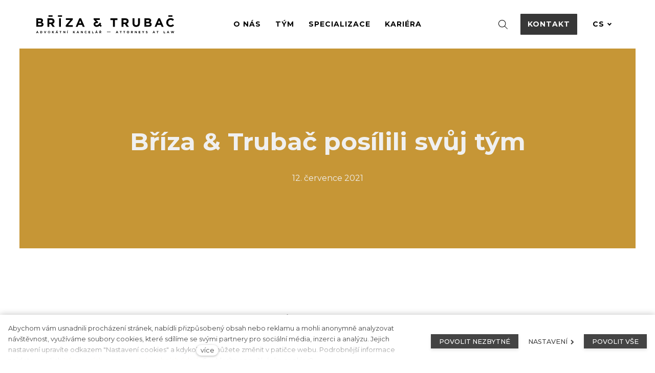

--- FILE ---
content_type: text/html; charset=utf-8
request_url: https://www.brizatrubac.cz/blog/briza-trubac-posilili-svuj-tym
body_size: 8942
content:
<!DOCTYPE html>
<html lang = "cs" class = "no-js">
<head>
  

<link type="text/css" href="https://fonts.googleapis.com/css?family=Montserrat:200,200i,300,300i,400,400i,500,500i,600,600i,700,700i&amp;subset=latin-ext" rel="stylesheet" />
<link type="text/css" href="https://fonts.googleapis.com/css?family=Spectral:400,400i,600,600i&amp;subset=latin-ext" rel="stylesheet" />
<link type="text/css" href="https://www.brizatrubac.cz/assets/cs/css/cached.1768987375.1410999177.core.css" rel="stylesheet" />




  

<meta charset="utf-8" />
<meta name="keywords" content="Nařízení Řím I, Vídeňská úmluva, Petr Bříza, European Legal Forum" />
<meta name="description" content="V prestižním odborném časopise The European Legal Forum vyšel článek Petra Břízy. Petr v něm rozebírá rozsudek Nejvyššího soudu, podle kterého nejsou otázky týkající se postoupení pohledávky, započtení pohledávek a úroků z prodlení v působnosti Vídeňské úmluvy o smlouvách o mezinárodní koupi zboží. " />
<meta name="author" content="solidpixels., https://www.solidpixels.com" />
<meta property="og:type" content="article" />
<meta property="og:site_name" content="Bříza a Trubač" />
<meta property="og:url" content="https://www.brizatrubac.cz/blog/briza-trubac-posilili-svuj-tym" />
<meta property="og:title" content="Bříza &amp; Trubač posílili svůj tým | Bříza &amp; Trubač" />
<meta name="robots" content="index, follow" />
<meta property="og:description" content="V prestižním odborném časopise The European Legal Forum vyšel článek Petra Břízy. Petr v něm rozebírá rozsudek Nejvyššího soudu, podle kterého nejsou otázky týkající se postoupení pohledávky, započtení pohledávek a úroků z prodlení v působnosti Vídeňské úmluvy o smlouvách o mezinárodní koupi zboží. " />
<meta property="og:image" content="https://www.brizatrubac.cz/files/novela-zok-final.pdf" />
<meta name="fb:app_id" content="518936135263185" />
<meta name="viewport" content="width=device-width, initial-scale=1.0" />
<meta http-equiv="X-UA-Compatible" content="IE=edge" />
<title>Bříza &amp; Trubač posílili svůj tým | Bříza &amp; Trubač</title>
<script type="text/javascript">var CMS_URL = "https://www.brizatrubac.cz";</script>
<script type="text/javascript">var CMS_ASSETS_URL = "https://www.brizatrubac.cz/assets/cs";</script>
<script type="text/javascript">document.documentElement.className = document.documentElement.className.replace("no-js","js");</script>
<script type="text/javascript">
      (function(w){
        var cachedDate = !!localStorage.fontCacheExpires && parseInt(localStorage.getItem('fontCacheExpires'));
        var currentTime = new Date().getTime();

        if (cachedDate && cachedDate > currentTime) {
          document.documentElement.className += ' fonts-loaded';
        }
      }(this));</script>
<script type="text/javascript">var CMS_CONFIG = {"app":{"nav":{"useMobileOnPhone":false,"useMobileOnTablet":false,"useMobileOnDesktop":false,"sm":{"type":"toggle","collapsible":false},"lg":{"type":"priority"}},"breakpoints":{"nav":640,"grid":320,"screenSmall":480,"layout":640,"image":{"360":360,"640":640,"980":980,"1280":1280,"1920":1920,"2600":2600}},"typography":{"headingsLarge":1.2,"headingsModularRatio":{"sm":1.25,"md":1.33}},"defaults":{"imagePlaceholder":"none","lazyImages":{"init":false,"lazyClass":"is-lazy","loadingClass":"is-loading","loadedClass":"is-loaded","expand":800,"hFac":1},"inViewport":{"elementSelector":".section-body, .section .row-main, .gallery-item","offset":0,"onlyForward":true},"coverVideo":{"elementSelector":"[data-cover-video]","aspectRatio":1.7778,"width":"1120","height":"630","showPlaceholder":false,"audio":false,"autoplay":true,"autoplayOffset":100,"cover":true,"startTime":null},"scrollTo":{"elementSelector":"a[href*=\\#]:not([href=\\#]):not(.no-scroll)","offsetTop":0,"timing":1000},"forms":{"elementSelector":".section form.block-form:not(.no-ajax)","validation":true,"inline":true,"ajax":true},"filters":{"elementSelector":".block-form-filter:not(.no-ajax)","ajax":false,"submitOnChange":false},"attachment":{"elementSelector":"input.field-control[type=\"file\"]","resetButtonClass":"icon icon-times","filenameLabelClass":"field-filename"},"swiper":{"elementSelector":"[data-slider]","containerModifierClass":"gallery-slider-","slideClass":"gallery-slider-item","slideActiveClass":"is-active","wrapperClass":"gallery-slider-wrapper","loop":true,"buttonPrevClass":"cssicon cssicon--chevron cssicon--chevron-left","buttonNextClass":"cssicon cssicon--chevron cssicon--chevron-right","breakpointsInverse":true,"breakpoints":{"321":{"slidesPerView":1},"641":{"slidesPerView":2},"993":{"slidesPerView":2}},"navigation":{"nextEl":".slider-btn-next","prevEl":".slider-btn-prev"},"pagination":{"el":".slider-pager","type":"bullets","clickable":true}},"map":{"libraries":[],"filters":[],"scrollwheel":false,"mapTypeControl":false,"asyncInViewport":true},"fancybox":{"elementSelector":".fancybox:not(.noLightbox)","fitToView":true,"autosize":true,"openEffect":"none","padding":0,"closeEffect":"none"},"parallax":{"elementSelector":"[data-parallax]","speedDivider":4,"continuous":true,"scrollOffset":100,"useOnMobile":true,"useOnTablet":true}},"async_js":{"async-polyfills.js":["https:\/\/cdn.solidpixels.com\/2.30\/template_core\/js\/processed\/async-polyfills.js"],"polyfill-multicolumn.js":["https:\/\/cdn.solidpixels.com\/2.30\/template_core\/js\/processed\/vendor\/polyfill-multicolumn.js"],"async-fancybox.js":["https:\/\/cdn.solidpixels.com\/2.30\/template_core\/js\/processed\/async-fancybox.js"],"async-slider.js":["https:\/\/cdn.solidpixels.com\/2.30\/template_core\/js\/processed\/async-slider.js"]}},"brand":{"name":"solidpixels.","version":"2.30.319","company":"solidpixels.","company_url":"https:\/\/www.solidpixels.com"},"environment":"solidpixels.","language":{"name":"cs","name_full":"\u010cesk\u00fd","prefix":"cs","assets":"cs","i18n":"cs","locale":["cs_CZ.utf-8"],"cms_status":1,"i18n_messages":{":count files":{"one":":count soubor","few":":count soubory","other":":count soubor\u016f"},"date":{"date":{"long":"%N, %d. %C %Y","short":"%d.%m.%Y"},"days":{"abbr":["Ne","Po","\u00dat","St","\u010ct","P\u00e1","So"],"acc":["V ned\u011bli","V pond\u011bl\u00ed","V \u00fater\u00fd","Ve st\u0159edu","Ve \u010dtvrtek","V p\u00e1tek","V sobotu"],"other":["Ned\u011ble","Pond\u011bl\u00ed","\u00dater\u00fd","St\u0159eda","\u010ctvrtek","P\u00e1tek","Sobota"]},"months":{"abbr":["Led","\u00dano","B\u0159e","Dub","Kv\u011b","\u010crv","\u010crc","Srp","Z\u00e1\u0159","\u0158\u00edj","Lis","Pro"],"gen":["ledna","\u00fanora","b\u0159ezna","dubna","kv\u011btna","\u010dervna","\u010dervence","srpna","z\u00e1\u0159\u00ed","\u0159\u00edjna","listopadu","prosince"],"other":["Leden","\u00danor","B\u0159ezen","Duben","Kv\u011bten","\u010cerven","\u010cervenec","Srpen","Z\u00e1\u0159\u00ed","\u0158\u00edjen","Listopad","Prosinec"]},"order":["date","month","year"],"time":{"long":"%H:%M:%S","short":"%H:%M"},"am":"dop.","pm":"odp.","less_than_minute_ago":"p\u0159ed chv\u00edl\u00ed","minute_ago":{"one":"p\u0159ibli\u017en\u011b p\u0159ed minutou","other":"p\u0159ed {delta} minutami"},"hour_ago":{"one":"p\u0159ibli\u017en\u011b p\u0159ed hodinou","other":"p\u0159ed {delta} hodinami"},"day_ago":{"one":"v\u010dera","other":"p\u0159ed {delta} dny"},"week_ago":{"one":"p\u0159ed t\u00fddnem","other":"p\u0159ed {delta} t\u00fddny"},"month_ago":{"one":"p\u0159ed m\u011bs\u00edcem","other":"p\u0159ed {delta} m\u011bs\u00edci"},"year_ago":{"one":"p\u0159ed rokem","other":"p\u0159ed {delta} lety"},"less_than_minute_until":"za chv\u00edli","minute_until":{"one":"p\u0159ibli\u017en\u011b za minutu","few":"za {delta} minuty","other":"za {delta} minut"},"hour_until":{"one":"p\u0159ibli\u017en\u011b za hodinu","few":"za {delta} hodiny","other":"za {delta} hodin"},"day_until":{"one":"z\u00edtra","few":"za {delta} dny","other":"za {delta} dn\u016f"},"week_until":{"one":"za t\u00fdden","few":"za {delta} t\u00fddny","other":"za {delta} t\u00fddn\u016f"},"month_until":{"one":"za m\u011bs\u00edc","few":"za {delta} m\u011bs\u00edce","other":"za {delta} m\u011bs\u00edc\u016f"},"year_until":{"one":"za rok","few":"za {delta} roky","other":"za {delta} let"},"never":"nikdy"},"valid":{"alpha":"Pole :field m\u016f\u017ee obsahovat pouze p\u00edsmena","alpha_dash":"Pole :field m\u016f\u017ee obsahovat pouze p\u00edsmena, \u010d\u00edslice, poml\u010dku a potr\u017e\u00edtko","alpha_numeric":"Pole :field m\u016f\u017ee obsahovat pouze p\u00edsmena a \u010d\u00edslice","color":"Do pole :field mus\u00edte zadat k\u00f3d barvy","credit_card":"Do pole :field mus\u00edte zadat platn\u00e9 \u010d\u00edslo platebn\u00ed karty","date":"Do pole :field mus\u00edte zadat datum","decimal":{"one":"Do pole :field mus\u00edte zadat \u010d\u00edslo s jedn\u00edm desetinn\u00fdm m\u00edstem","other":"Do pole :field mus\u00edte zadat \u010d\u00edslo s :param2 desetinn\u00fdmi m\u00edsty"},"digit":"Do pole :field mus\u00edte zadat cel\u00e9 \u010d\u00edslo","email":"Do pole :field mus\u00edte zadat e-mailovou adresu","email_domain":"Do pole :field mus\u00edte zadat platnou e-mailovou dom\u00e9nu","equals":"Pole :field se mus\u00ed rovnat :param2","exact_length":{"one":"Pole :field mus\u00ed b\u00fdt dlouh\u00e9 p\u0159esn\u011b 1 znak","few":"Pole :field mus\u00ed b\u00fdt p\u0159esn\u011b :param2 znaky dlouh\u00e9","other":"Pole :field mus\u00ed b\u00fdt p\u0159esn\u011b :param2 znak\u016f dlouh\u00e9"},"in_array":"Do pole :field mus\u00edte vlo\u017eit pouze jednu z dovolen\u00fdch mo\u017enost\u00ed","ip":"Do pole :field mus\u00edte zadat platnou ip adresu","match":"Pole :field se mus\u00ed shodovat s polem :param2","max_length":{"few":"Pole :field mus\u00ed b\u00fdt nanejv\u00fd\u0161 :param2 znaky dlouh\u00e9","other":"Pole :field mus\u00ed b\u00fdt nanejv\u00fd\u0161 :param2 znak\u016f dlouh\u00e9"},"min_length":{"one":"Pole :field mus\u00ed b\u00fdt alespo\u0148 jeden znak dlouh\u00e9","few":"Pole :field mus\u00ed b\u00fdt alespo\u0148 :param2 znaky dlouh\u00e9","other":"Pole :field mus\u00ed b\u00fdt alespo\u0148 :param2 znak\u016f dlouh\u00e9"},"not_empty":"Pole :field nesm\u00ed b\u00fdt pr\u00e1zdn\u00e9","numeric":":field mus\u00ed m\u00edt \u010d\u00edselnou hodnotu","phone":"Pole :field mus\u00ed b\u00fdt platn\u00e9 telefonn\u00ed \u010d\u00edslo","range":"Hodnota pole :field mus\u00ed le\u017eet v intervalu od :param2 do :param3","regex":"Pole :field mus\u00ed spl\u0148ovat po\u017eadovan\u00fd form\u00e1t","url":"Do pole :field mus\u00edte zadat platnou adresu URL"},":field must contain only letters":"Pole \":field\" m\u016f\u017ee obsahovat pouze p\u00edsmena",":field must contain only numbers, letters and dashes":"Pole \":field\" m\u016f\u017ee obsahovat pouze p\u00edsmena, \u010d\u00edslice, poml\u010dku a potr\u017e\u00edtko",":field must contain only letters and numbers":"Pole \":field\" m\u016f\u017ee obsahovat pouze p\u00edsmena a \u010d\u00edslice",":field must be a color":"Do pole \":field\" mus\u00edte zadat k\u00f3d barvy",":field must be a credit card number":"Do pole \":field\" mus\u00edte zadat platn\u00e9 \u010d\u00edslo platebn\u00ed karty",":field must be a date":"Do pole \":field\" mus\u00edte zadat datum",":field must be a decimal with :param2 places":{"one":"Do pole \":field\" mus\u00edte zadat \u010d\u00edslo s <strong>jedn\u00edm<\/strong> desetinn\u00fdm m\u00edstem","other":"Do pole \":field\" mus\u00edte zadat \u010d\u00edslo s <strong>:param2<\/strong> desetinn\u00fdmi m\u00edsty"},":field must be a digit":"Do pole \":field\" mus\u00edte zadat cel\u00e9 \u010d\u00edslo",":field must be an email address":"Do pole \":field\" mus\u00edte zadat e-mailovou adresu",":field must contain a valid email domain":"Do pole \":field\" mus\u00edte zadat platnou e-mailovou dom\u00e9nu",":field must equal :param2":"Pole \":field\" se mus\u00ed rovnat <strong>:param2<\/strong>",":field must be exactly :param2 characters long":{"one":"Pole \":field\" mus\u00ed b\u00fdt dlouh\u00e9 p\u0159esn\u011b <strong>1<\/strong> znak","few":"Pole \":field\" mus\u00ed b\u00fdt p\u0159esn\u011b <strong>:param2<\/strong> znaky dlouh\u00e9","other":"Pole \":field\" mus\u00ed b\u00fdt p\u0159esn\u011b <strong>:param2<\/strong> znak\u016f dlouh\u00e9"},":field must be one of the available options":"Do pole \":field\" mus\u00edte vlo\u017eit pouze jednu z dovolen\u00fdch mo\u017enost\u00ed",":field must be an ip address":"Do pole \":field\" mus\u00edte zadat platnou ip adresu",":field must be the same as :param3":"Pole \":field\" se mus\u00ed shodovat s polem <strong>\":param3\"<\/strong>",":field must not exceed :param2 characters long":{"few":"Pole \":field\" mus\u00ed b\u00fdt nanejv\u00fd\u0161 <strong>:param2<\/strong> znaky dlouh\u00e9","other":"Pole \":field\" mus\u00ed b\u00fdt nanejv\u00fd\u0161 <strong>:param2<\/strong> znak\u016f dlouh\u00e9"},":field must be at least :param2 characters long":{"one":"Pole \":field\" mus\u00ed b\u00fdt alespo\u0148 <strong>1<\/strong> znak dlouh\u00e9","few":"Pole \":field\" mus\u00ed b\u00fdt alespo\u0148 <strong>:param2<\/strong> znaky dlouh\u00e9","other":"Pole \":field\" mus\u00ed b\u00fdt alespo\u0148 <strong>:param2<\/strong> znak\u016f dlouh\u00e9"},":field must not be empty":"Pole \":field\" nesm\u00ed b\u00fdt pr\u00e1zdn\u00e9",":field must be numeric":"\":field\" mus\u00ed m\u00edt \u010d\u00edselnou hodnotu",":field must be a phone number":"Pole \":field\" mus\u00ed b\u00fdt platn\u00e9 telefonn\u00ed \u010d\u00edslo",":field must be within the range of :param2 to :param3":"Hodnota pole \":field\" mus\u00ed le\u017eet v intervalu <strong>od :param2 do :param3<\/strong>",":field does not match the required format":"Pole \":field\" mus\u00ed spl\u0148ovat po\u017eadovan\u00fd form\u00e1t",":field must be a url":"Do pole \":field\" mus\u00edte zadat platnou adresu URL",":field is not valid domain \/ hostname":"Do pole \":field\" mus\u00edte zadat platnou dom\u00e9nu","availability - in_stock":"Skladem","availability - out_of_stock":"Na objedn\u00e1n\u00ed","availability - sold_out":"Prodej ukon\u010den","availability - does_not_exist":"Nen\u00ed dostupn\u00e1","status - new":"Nov\u00e1","status - in_progress":"Vy\u0159izuje se","status - finished":"Dokon\u010den\u00e1","status - storno":"Storno"},"validation":{"required":"Pole \"{label}\" nesm\u00ed b\u00fdt pr\u00e1zdn\u00e9","email":"Do pole \"{label}\" mus\u00edte zadat e-mailovou adresu","tel":"Pole \"{label}\" mus\u00ed b\u00fdt platn\u00e9 telefonn\u00ed \u010d\u00edslo","maxLength":"Pole \"{label}\" mus\u00ed b\u00fdt nanejv\u00fd\u0161 <strong>{maxLength}<\/strong> znak\u016f dlouh\u00e9","minLength":"Pole \"{label}\" mus\u00ed b\u00fdt alespo\u0148 <strong>{minLength}<\/strong> znak\u016f dlouh\u00e9","maxFileSize":"Soubor je p\u0159\u00edli\u0161 velk\u00fd, maxim\u00e1ln\u00ed velikost souboru je {maxFileSize}."},"i18n_code":"cs","site_url":"https:\/\/www.brizatrubac.cz"},"site_url":"https:\/\/www.brizatrubac.cz","cms_url":"https:\/\/www.brizatrubac.cz\/cms","cdn_url":"https:\/\/cdn.solidpixels.com\/2.30","assets_url":"https:\/\/www.brizatrubac.cz\/assets\/cs","api_google_key":"AIzaSyCs8y8SXvf0_JdASgsxxVqdqTA8o2EiV7w","api_sentry_key":"https:\/\/2330b8b920037a6bdc40ba9682d1ca48@o4510499984769024.ingest.de.sentry.io\/4510500090282064","date_format":{"visible":"d. m. Y","internal":"Y-m-d"},"cookies":{"bar_hidden":false,"ac_allowed":true,"mc_allowed":true},"fonts":{"Montserrat":[{"weight":"200"},{"weight":"300"},{"weight":"400"},{"weight":"500"},{"weight":"600"},{"weight":"700"}],"Spectral":[{"weight":"400"},{"weight":"600"}]}};</script>
<link type="image/vnd.microsoft.icon" href="https://www.brizatrubac.cz/files/favicon.ico" rel="shortcut icon" />
<link type="image/vnd.microsoft.icon" href="https://www.brizatrubac.cz/files/resize/32/32/favicon.ico" rel="icon" sizes="32x32" />
<link type="image/vnd.microsoft.icon" href="https://www.brizatrubac.cz/files/resize/16/16/favicon.ico" rel="icon" sizes="16x16" />

  <link href="https://www.brizatrubac.cz/blog/briza-trubac-posilili-svuj-tym" rel="alternate" hreflang="cs"><link href="https://www.brizatrubac.cz/en" rel="alternate" hreflang="en"><link href="https://www.brizatrubac.cz/de" rel="alternate" hreflang="de">
</head>
<body class = "production not-mobile not-tablet use-menu-primary-uppercase use-menu-text-underline  use-menu-button-uppercase page-animation-scroll use-headings-link-color use-headings-underline use-menu-bar use-header-fixed use-header-fixed-mobile use-header-slide-out use-header-priority cms-article-read cms-article-cs_article522">


  <div id = "page" class = "page">
      <div id = "header" class = "header" role="banner">
        <div class = "row-main">
          <div class = "menu menu--with-language menu--bar menu--sm-nav-primary-left menu--bar-logo-left menu--bar-primary-center menu--bar-secondary-right menu--bar-misc-right menu--sm-logo-left menu--sm-toggle-right menu--sm-misc-bottom menu--sm-flyout_right menu--lg-priority">
    <div class = "menu__region menu__toggle">
      <button id = "nav-toggle" type = "button" data-sm-type = "flyout_right" data-lg-type = "priority" data-toggle = "nav" data-target = "#menu-main" class = "nav-toggle nav-toggle--cross" aria-expanded = "false">
        <span class = "nav-toggle-icon cssicon cssicon--size-parent cssicon--hamburger"><span></span></span>
        <span class = "nav-toggle-label">Menu</span>
      </button>
    </div>

    <div class = "menu__region menu__header">
        <div class = "logo logo-image">

            <a class = "logo-element" href = "https://www.brizatrubac.cz" title = "Bříza a Trubač"><span><img src="https://www.brizatrubac.cz/files/logo.svg" alt="Bříza a Trubač"></img></span></a>
        </div>


    </div>

  <!-- Duplicitni zobrazeni elementu, ktere by se normalne na mobilu schovaly do menu -->
  <div class = "menu__region menu__special">
      <nav class="nav language-switcher language-switcher-dropdown language-switcher--dropdown" aria-label="Přepnout jazyk"><a href="#" class="nav__link language-switcher__trigger no-scroll" data-toggle="dropdown" aria-haspopup="true" aria-expanded="false" aria-label="Aktivní jazyk"><abbr title="Český">cs</abbr> <span class="cssicon cssicon--middle cssicon--size-auto cssicon--chevron-down"></span></a> <div class="dropdown__submenu language-switcher__submenu"><ul class="nav__list"><li class="nav__item is-active"><a href="https://www.brizatrubac.cz/blog/briza-trubac-posilili-svuj-tym" class="nav__link language-switcher__item"><abbr title="Český">cs</abbr></a></li> <li class="nav__item"><a href="https://www.brizatrubac.cz/en" class="nav__link language-switcher__item"><abbr title="Anglický">en</abbr></a></li> <li class="nav__item"><a href="https://www.brizatrubac.cz/de" class="nav__link language-switcher__item"><abbr title="Německý">de</abbr></a></li></ul></div></nav>
  </div> <!-- /menu__special -->

  <div class = "menu__wrapper">
    <div class = "menu__region menu__inner">
        <div class = "menu__region menu__primary" data-nav = "priority" data-submenu = "doubleTap">
            <nav id = "menu-main" class = "nav nav--primary" aria-label = "Hlavní">
              <ul id="menu-1" class="nav__list"><li class="nav__item"><a href="https://www.brizatrubac.cz/o-nas" class="nav__link "><span class="nav__label">O nás</span></a></li> <li class="nav__item"><a href="https://www.brizatrubac.cz/tym" class="nav__link "><span class="nav__label">Tým</span></a><div class="submenu"><ul id="menu-19" class="nav__list"><li class="nav__item"><a href="https://www.brizatrubac.cz/bares-martin" class="nav__link "><span class="nav__label">Bareš Martin </span></a></li> <li class="nav__item"><a href="https://www.brizatrubac.cz/briza-petr" class="nav__link "><span class="nav__label">Bříza Petr </span></a></li> <li class="nav__item"><a href="https://www.brizatrubac.cz/cihulkova-radka" class="nav__link "><span class="nav__label">Čihulková Radka</span></a></li> <li class="nav__item"><a href="https://www.brizatrubac.cz/hajduk-kristian" class="nav__link "><span class="nav__label">Hajduk Kristián </span></a></li> <li class="nav__item"><a href="https://www.brizatrubac.cz/hokr-tomas" class="nav__link "><span class="nav__label">Hokr Tomáš </span></a></li> <li class="nav__item"><a href="https://www.brizatrubac.cz/kodes-jan" class="nav__link "><span class="nav__label">Kodeš Jan </span></a></li> <li class="nav__item"><a href="https://www.brizatrubac.cz/korinkova-marketa" class="nav__link "><span class="nav__label">Kořínková Markéta </span></a></li> <li class="nav__item"><a href="https://www.brizatrubac.cz/kottasova-anna" class="nav__link "><span class="nav__label">Kottasová Anna </span></a></li> <li class="nav__item"><a href="https://www.brizatrubac.cz/koubkova-karolina" class="nav__link "><span class="nav__label">Koubková Karolína </span></a></li> <li class="nav__item"><a href="https://www.brizatrubac.cz/kozeluha-patrik" class="nav__link "><span class="nav__label">Koželuha Patrik </span></a></li> <li class="nav__item"><a href="https://www.brizatrubac.cz/linek-david" class="nav__link "><span class="nav__label">Línek David </span></a></li> <li class="nav__item"><a href="https://www.brizatrubac.cz/malek-ondrej" class="nav__link "><span class="nav__label">Málek Ondřej</span></a></li> <li class="nav__item"><a href="https://www.brizatrubac.cz/paclikova-barbora" class="nav__link "><span class="nav__label">Paclíková Barbora </span></a></li> <li class="nav__item"><a href="https://www.brizatrubac.cz/pelikanova-martina" class="nav__link "><span class="nav__label">Pelikánová Martina </span></a></li> <li class="nav__item"><a href="https://www.brizatrubac.cz/sargsyan-aram" class="nav__link "><span class="nav__label">Sargsyan Aram</span></a></li> <li class="nav__item"><a href="https://www.brizatrubac.cz/strya-jan" class="nav__link "><span class="nav__label">Strya Jan</span></a></li> <li class="nav__item"><a href="https://www.brizatrubac.cz/stastkova-andrea" class="nav__link "><span class="nav__label">Šťástková Andrea </span></a></li> <li class="nav__item"><a href="https://www.brizatrubac.cz/ticha-sara" class="nav__link "><span class="nav__label">Tichá Sára </span></a></li> <li class="nav__item"><a href="https://www.brizatrubac.cz/tkadlecova-polendova-marketa" class="nav__link "><span class="nav__label">Tkadlecová [Polendová]  Markéta </span></a></li> <li class="nav__item"><a href="https://www.brizatrubac.cz/trubac-ondrej" class="nav__link "><span class="nav__label">Trubač Ondřej</span></a></li> <li class="nav__item"><a href="https://www.brizatrubac.cz/zavadilova-marta" class="nav__link "><span class="nav__label">Zavadilová Marta </span></a></li></ul></div></li> <li class="nav__item"><a href="https://www.brizatrubac.cz/specializace" class="nav__link "><span class="nav__label">Specializace</span></a><div class="submenu"><ul id="menu-12" class="nav__list"><li class="nav__item"><a href="https://www.brizatrubac.cz/mezinarodni-obchod-a-arbitraz" class="nav__link "><span class="nav__label">Mezinárodní obchod a arbitráž</span></a></li> <li class="nav__item"><a href="https://www.brizatrubac.cz/restrukturalizace-insolvence" class="nav__link "><span class="nav__label">Restrukturalizace & Insolvence</span></a></li> <li class="nav__item"><a href="https://www.brizatrubac.cz/danove-pravo" class="nav__link "><span class="nav__label">Daňové právo</span></a></li> <li class="nav__item"><a href="https://www.brizatrubac.cz/pravo-eu-a-mezinarodni-pravo" class="nav__link "><span class="nav__label">Právo EU a mezinárodní právo</span></a></li> <li class="nav__item"><a href="https://www.brizatrubac.cz/spory" class="nav__link "><span class="nav__label">Spory</span></a></li> <li class="nav__item"><a href="https://www.brizatrubac.cz/nemovitosti" class="nav__link "><span class="nav__label">Nemovitosti</span></a></li> <li class="nav__item"><a href="https://www.brizatrubac.cz/energetika" class="nav__link "><span class="nav__label">Energetika</span></a></li> <li class="nav__item"><a href="https://www.brizatrubac.cz/transakce" class="nav__link "><span class="nav__label">Transakce</span></a></li> <li class="nav__item"><a href="https://www.brizatrubac.cz/compliance" class="nav__link "><span class="nav__label">Compliance</span></a></li> <li class="nav__item"><a href="https://www.brizatrubac.cz/trestni-pravo" class="nav__link "><span class="nav__label">Trestní právo</span></a></li> <li class="nav__item"><a href="https://www.brizatrubac.cz/ochrana-dat" class="nav__link "><span class="nav__label">Ochrana dat</span></a></li> <li class="nav__item"><a href="https://www.brizatrubac.cz/pracovni-a-cizinecke-pravo" class="nav__link "><span class="nav__label">Pracovní a cizinecké právo</span></a></li> <li class="nav__item"><a href="https://www.brizatrubac.cz/sportovni-pravo" class="nav__link "><span class="nav__label">Sportovní právo</span></a></li> <li class="nav__item"><a href="https://www.brizatrubac.cz/rodinne-a-dedicke-pravo" class="nav__link "><span class="nav__label">Rodinné a dědické právo</span></a></li> <li class="nav__item"><a href="https://www.brizatrubac.cz/e-commerce-a-marketing" class="nav__link "><span class="nav__label">E-commerce a marketing</span></a></li> <li class="nav__item"><a href="https://www.brizatrubac.cz/regulace-financnich-trhu" class="nav__link "><span class="nav__label">Regulace finančních trhů</span></a></li></ul></div></li> <li class="nav__item"><a href="https://www.brizatrubac.cz/kariera" class="nav__link "><span class="nav__label">Kariéra</span></a></li> <li class="nav__item module-search"><a href="https://www.brizatrubac.cz/vyhledavani" class="nav__link icon icon-search"></a></li></ul>
            </nav>

        </div><!-- /menu__primary -->

        <div class = "menu__region menu__secondary">
            <nav id="menu-secondary" class="nav nav--secondary"><ul id="menu-37" class="nav__list"><li class="nav__item link-highlighted link-highlighted-right nav__item--btn"><a href="https://www.brizatrubac.cz/kontakt" class="nav__link "><span class="nav__label">Kontakt</span></a></li></ul></nav>
        </div><!-- /menu__secondary -->

        <div class = "menu__region menu__misc">
            <nav class="nav language-switcher language-switcher-dropdown language-switcher--dropdown" aria-label="Přepnout jazyk"><a href="#" class="nav__link language-switcher__trigger no-scroll" data-toggle="dropdown" aria-haspopup="true" aria-expanded="false" aria-label="Aktivní jazyk"><abbr title="Český">cs</abbr> <span class="cssicon cssicon--middle cssicon--size-auto cssicon--chevron-down"></span></a> <div class="dropdown__submenu language-switcher__submenu"><ul class="nav__list"><li class="nav__item is-active"><a href="https://www.brizatrubac.cz/blog/briza-trubac-posilili-svuj-tym" class="nav__link language-switcher__item"><abbr title="Český">cs</abbr></a></li> <li class="nav__item"><a href="https://www.brizatrubac.cz/en" class="nav__link language-switcher__item"><abbr title="Anglický">en</abbr></a></li> <li class="nav__item"><a href="https://www.brizatrubac.cz/de" class="nav__link language-switcher__item"><abbr title="Německý">de</abbr></a></li></ul></div></nav>
        </div><!-- /menu__misc -->
    </div>
  </div>
</div>
        </div>
      </div>
    <div id = "main" class = "main" role="main">
      <div class="section section-has-background section-height-normal section-align-middle section-color-inverse article-hero"><div class="section-body"><div class="row-main"><div class="col col-1-12 grid-12-12"><div class="block block-heading article-title" data-lb="region" data-lb-id="sections.0.rows.0.columns.0.regions.0"><h1 class="align-center text-h1">Bříza &amp; Trubač posílili svůj tým</h1></div></div></div>
<div class="row-main"><div class="col col-1-12 grid-12-12"><div class="block block-dynamic_inline article-date" data-lb="region" data-lb-id="sections.0.rows.1.columns.0.regions.0"><div class="align-center">12. července 2021</div></div></div></div></div><div class="section-background" style="background-color:rgba(198,150,54,1)"></div></div><div class="section section-height-normal section-align-middle section-color-default"><div class="section-body"><div class="row-main"><div class="col col-1-12 grid-12-12"><div class="block block-inline" data-lb="region" data-lb-id="sections.1.rows.0.columns.0.regions.0"><p>Tým našich advokátních koncipientů od července posílil David Línek, který k&nbsp;nám přichází z&nbsp;advokátní kanceláře Kocián Šolc Balaštík. David se odborně specializuje zejména na transakční poradenství, soutěžní právo, sporovou agendu a evropské právo. Během své praxe působil také půl roku&nbsp;v&nbsp;bruselské advokátní kanceláři GERADIN PARTNERS, kde se zabýval právem hospodářské soutěže. Davida u nás v&nbsp;týmu srdečně vítáme a těšíme se na přínosnou spolupráci.</p>

<p></p>

<p></p>
</div></div></div></div></div><div class="section section-height-low"><div class="section-body"><div class="row-main"><div class="col col-1-12 grid-12-12"><ul class="social-link-list center"><li><a href="https://www.facebook.com/sharer/sharer.php?u=https%3A%2F%2Fwww.brizatrubac.cz%2Fblog%2Fbriza-trubac-posilili-svuj-tym%3F20260203" rel="noopener" title="Facebook" class="social-link social-link-share social-facebook" target="_blank" aria-label="Sdílet na Facebooku"><span>Facebook</span></a></li> <li><a href="https://twitter.com/share?url=https%3A%2F%2Fwww.brizatrubac.cz%2Fblog%2Fbriza-trubac-posilili-svuj-tym%3F20260203&amp;text=B%C5%99%C3%ADza+%26+Truba%C4%8D+pos%C3%ADlili+sv%C5%AFj+t%C3%BDm" rel="noopener" title="Twitter" class="social-link social-link-share social-twitter" target="_blank" aria-label="Sdílet na Twitteru"><span>Twitter</span></a></li> <li><a href="https://www.linkedin.com/shareArticle?mini=1&amp;url=https%3A%2F%2Fwww.brizatrubac.cz%2Fblog%2Fbriza-trubac-posilili-svuj-tym%3F20260203&amp;summary=B%C5%99%C3%ADza+%26+Truba%C4%8D+pos%C3%ADlili+sv%C5%AFj+t%C3%BDm" rel="noopener" title="LinkedIn" class="social-link social-link-share social-linkedin" target="_blank" aria-label="Sdílet na LinkedIn"><span>LinkedIn</span></a></li></ul></div></div></div></div>
    </div>
    <div id = "footer" class = "footer" role = "contentinfo">
      <div class="row-main"><div class="col col-1-12 grid-4-12"><div class="block block-spacer" data-lb="region" data-lb-id=""><div class="block-spacer-element" style="height:50px"></div></div></div> <div class="col col-5-12 grid-4-12"><div class="block block-image" data-lb="region" data-lb-id=""><div class="align-center"><div style="padding-bottom:12.962962962962962%" class="image ratio-original image-mask"><img class="is-lazy" data-src="https://www.brizatrubac.cz/files/logo.svg"/><noscript><img src="https://www.brizatrubac.cz/files/logo.svg"></noscript></div></div></div></div> <div class="col col-9-12 grid-4-12"><div class="block block-spacer" data-lb="region" data-lb-id=""><div class="block-spacer-element" style="height:50px"></div></div></div></div>
<div class="row-main"><div class="col col-1-12 grid-12-12"><div class="block block-social_icons has-linked-in" data-lb="region" data-lb-id=""><ul class="social-link-list center"><li><a href="https://www.facebook.com/briza.a.trubac" class="social-link has-icon social-facebook" title="Facebook" target="_blank" rel="noopener noreferrer" aria-label="Přejít na Facebook"><i class="icon icon-facebook"></i></a></li><li><a href="https://www.instagram.com/brizatrubac/" class="social-link has-icon social-instagram" title="Instagram" target="_blank" rel="noopener noreferrer" aria-label="Přejít na Instagram"><i class="icon icon-instagram"></i></a></li><li><a href="https://www.linkedin.com/company/6455969" class="social-link has-icon social-google-plus" title="Google Plus" target="_blank" rel="noopener noreferrer" aria-label="Přejít na Google Plus"><i class="icon icon-google-plus"></i></a></li><li><a href="https://twitter.com/BrizaTrubac" class="social-link has-icon social-twitter" title="Twitter" target="_blank" rel="noopener noreferrer" aria-label="Přejít na Twitter"><i class="icon icon-twitter"></i></a></li></ul></div></div></div>
<div class="row-main"><div class="col col-1-12 grid-12-12"></div></div>
<div class="row-main"><div class="col col-1-12 grid-12-12"></div></div>
<div class="row-main"><div class="col col-1-12 grid-12-12"></div></div>
<div class="row-main"><div class="col col-1-12 grid-12-12"><div class="block block-footer" data-lb="region" data-lb-id=""><div class="center footer__brand"><p class="center">This site runs on <a class="author" href="https://www.solidpixels.com" target="_blank"> solidpixels. </a></p></div></div></div></div>
    </div>  </div>

    <div id = "panel-cookies" class = "cookie-bar">
  <div class = "cookie-bar-wrapper">
    <div class = "cookie-bar-content">
      <div class = "cookie-bar-message">
        <p>Abychom vám usnadnili procházení stránek, nabídli přizpůsobený obsah nebo reklamu a mohli anonymně analyzovat návštěvnost, využíváme soubory cookies, které sdílíme se svými partnery pro sociální média, inzerci a analýzu. Jejich nastavení upravíte odkazem "Nastavení cookies" a kdykoliv jej můžete změnit v patičce webu. Podrobnější informace najdete v našich <a href="https://www.brizatrubac.cz/informace-o-zpracovani-osobnich-udaju" id="ajax-link">Informacích o zpracování osobních údajů</a>. Souhlasíte s používáním cookies?</p>

      </div>

      <div class = "cookie-bar-settings">
        <div class = "field field-form_checkbox field-form_checkbox--cookie">
          <div class = "field-wrapper">
            <input type = "checkbox" value = "1" id = "cookies_allow_fc" checked = "checked" disabled = "disabled">
            <label for = "cookies_allow_fc">Funkční cookies</label>
          </div>
          <div class = "cookie-description">
            <p>Zprostředkovávají základní funkčnost stránky, web bez nich nemůže fungovat.</p>

          </div>
        </div>

          <div class = "field field-form_checkbox field-form_checkbox--cookie">
            <div class = "field-wrapper">
              <input type = "checkbox" id = "cookies_allow_ac" value = "1" checked = "checked" />
              <label for = "cookies_allow_ac">Analytické cookies</label>
            </div>
            <div class = "cookie-description">
              <p>Počítají návštěvnost webu a sběrem anonymních statistik umožňují provozovateli lépe pochopit své návštěvníky a stránky tak neustále vylepšovat.</p>

            </div>
          </div>

          <div class = "field field-form_checkbox field-form_checkbox--cookie">
            <div class = "field-wrapper">
              <input type = "checkbox" id = "cookies_allow_mc" value = "1" checked = "checked" />
              <label for = "cookies_allow_mc">Marketingové cookies</label>
            </div>
            <div class = "cookie-description">
              <p>Shromažďují informace pro lepší přizpůsobení reklamy vašim zájmům, a to na těchto webových stránkách i mimo ně.</p>

            </div>
          </div>
      </div>
    </div>
    <div class = "cookie-bar-actions">
      <button class = "btn btn-sm btn-confirm js-cookies-decline-all site_cookies_notification_close"><span class="btn__label">Povolit nezbytné</span></button>
      <button class = "btn btn-sm btn-simple js-cookies-toggle-settings"><span class="btn__label">Nastavení&nbsp;<i class = "icon icon-chevron-right"></i></span></button>
      <button class = "btn btn-sm btn-confirm js-cookies-confirm site_cookies_notification_close"><span class="btn__label">Povolit vybrané</span></button>
      <button class = "btn btn-sm btn-confirm js-cookies-confirm-all site_cookies_notification_close"><span class="btn__label">Povolit vše</span></button>
    </div>
  </div>
</div>


  

<script type="text/javascript" src="https://www.brizatrubac.cz/assets/cs/js/cached.1655371241.4214625763.core.js"></script>
<script type="text/javascript" src="https://www.brizatrubac.cz/assets/cs/js/cached.1709198131.2568239983.module.js"></script>
<script type="text/javascript" src="https://www.brizatrubac.cz/assets/cs/js/cached.1768987375.2415116591.app.js"></script>
<script type="text/javascript" src="https://www.brizatrubac.cz/assets/cs/js/cached.app.init.js"></script>

</body>
</html>

--- FILE ---
content_type: text/css
request_url: https://www.brizatrubac.cz/assets/cs/css/cached.1768987375.1410999177.core.css
body_size: 35062
content:
/* File: https://www.brizatrubac.cz/assets/cs/css/style.css
   Compiled at: 2026-01-21 10:22:56 
================================ */
.text-hide{font:0/0 a;color:transparent;text-decoration:none}@font-face{font-family:FontAwesome;src:url(https://cdn.solidpixels.com/2.30/template_core/font/fontawesome-webfont.eot?v=4.7.0);src:url(https://cdn.solidpixels.com/2.30/template_core/font/fontawesome-webfont.eot?#iefix&v=4.7.0) format('embedded-opentype'),url(https://cdn.solidpixels.com/2.30/template_core/font/fontawesome-webfont.woff2?v=4.7.0) format('woff2'),url(https://cdn.solidpixels.com/2.30/template_core/font/fontawesome-webfont.woff?v=4.7.0) format('woff'),url(https://cdn.solidpixels.com/2.30/template_core/font/fontawesome-webfont.ttf?v=4.7.0) format('truetype'),url(https://cdn.solidpixels.com/2.30/template_core/font/fontawesome-webfont.svg?v=4.7.0#fontawesomeregular) format('svg');font-weight:400;font-style:normal;font-display:fallback}.icon{display:inline-block;font:normal normal normal 14px/1 FontAwesome;font-size:inherit;text-rendering:auto;-webkit-font-smoothing:antialiased;-moz-osx-font-smoothing:grayscale}.icon-lg{font-size:1.33333333em;line-height:.75em;vertical-align:-15%}.icon-2x{font-size:2em}.icon-3x{font-size:3em}.icon-4x{font-size:4em}.icon-5x{font-size:5em}.icon-fw{width:1.28571429em;text-align:center}.icon-facebook:before{content:"\f09a"}.icon-youtube:before{content:"\f167"}.icon-linkedin:before{content:"\f0e1"}.icon-twitter:before{content:"\f099"}.icon-flickr:before{content:"\f16e"}.icon-pinterest:before{content:"\f0d2"}.icon-foursquare:before{content:"\f180"}.icon-google-plus:before{content:"\f0d5"}.icon-instagram:before{content:"\f16d"}.icon-vimeo:before{content:"\f27d"}.icon-phone:before{content:"\f095"}.icon-envelope-o:before{content:"\f003"}.icon-map-marker:before{content:"\f041"}.icon-calendar-o:before{content:"\f133"}.icon-caret-down:before{content:"\f0d7"}.icon-quote-right:before{content:"\f10e"}.icon-times:before{content:"\f00d"}.icon-chevron-down:before{content:"\f078"}.icon-chevron-right:before{content:"\f054"}.icon-search:before{content:"\f002"}.icon-crosshairs:before{content:"\f05b"}/*! fancyBox v2.1.5 fancyapps.com | fancyapps.com/fancybox/#license */.fancybox-image,.fancybox-inner,.fancybox-nav,.fancybox-nav span,.fancybox-outer,.fancybox-skin,.fancybox-tmp,.fancybox-wrap,.fancybox-wrap iframe,.fancybox-wrap object{padding:0;margin:0;border:0;outline:0;vertical-align:top}.fancybox-wrap{position:absolute;top:0;left:0;z-index:8020}.fancybox-skin{position:relative;background:#f9f9f9;color:#444;text-shadow:none;border-radius:4px}.fancybox-opened{z-index:8030}.fancybox-opened .fancybox-skin{box-shadow:0 10px 25px rgba(0,0,0,.5)}.fancybox-inner,.fancybox-outer{position:relative}.fancybox-inner{overflow:hidden}.fancybox-type-iframe .fancybox-inner{-webkit-overflow-scrolling:touch}.fancybox-error{color:#444;font:14px/20px "Helvetica Neue",Helvetica,Arial,sans-serif;margin:0;padding:15px;white-space:nowrap}.fancybox-iframe,.fancybox-image{display:block;width:100%;height:100%}.fancybox-image{max-width:100%;max-height:100%}#fancybox-loading,.fancybox-close,.fancybox-next span,.fancybox-prev span{background-image:url(fancybox_sprite.png)}#fancybox-loading{position:fixed;top:50%;left:50%;margin-top:-22px;margin-left:-22px;background-position:0 -108px;opacity:.8;cursor:pointer;z-index:8060}#fancybox-loading div{width:44px;height:44px;background:url(fancybox_loading.gif) center center no-repeat}.fancybox-close{position:absolute;top:-18px;right:-18px;width:36px;height:36px;cursor:pointer;z-index:8040}.fancybox-nav{position:absolute;top:0;width:40%;height:100%;cursor:pointer;text-decoration:none;background:transparent url(blank.gif);-webkit-tap-highlight-color:transparent;z-index:8040}.fancybox-prev{left:0}.fancybox-next{right:0}.fancybox-nav span{position:absolute;top:50%;width:36px;height:34px;margin-top:-18px;cursor:pointer;z-index:8040;visibility:hidden}.fancybox-prev span{left:10px;background-position:0 -36px}.fancybox-next span{right:10px;background-position:0 -72px}.fancybox-nav:hover span{visibility:visible}.fancybox-tmp{position:absolute;top:-99999px;left:-99999px;visibility:hidden;max-width:99999px;max-height:99999px;overflow:visible!important}.fancybox-lock{overflow:hidden!important;width:auto}.fancybox-lock body{overflow:hidden!important}.fancybox-lock-test{overflow-y:hidden!important}.fancybox-overlay{position:absolute;top:0;left:0;overflow:hidden;display:none;z-index:8010;background:url(fancybox_overlay.png)}.fancybox-overlay-fixed{position:fixed;bottom:0;right:0}.fancybox-lock .fancybox-overlay{overflow:auto;overflow-y:scroll}.fancybox-title{visibility:hidden;font:normal 13px/20px "Helvetica Neue",Helvetica,Arial,sans-serif;position:relative;text-shadow:none;z-index:8050}.fancybox-opened .fancybox-title{visibility:visible}.fancybox-title-float-wrap{position:absolute;bottom:0;right:50%;margin-bottom:-35px;z-index:8050;text-align:center}.fancybox-title-float-wrap .child{display:inline-block;margin-right:-100%;padding:2px 20px;background:0 0;background:rgba(0,0,0,.8);border-radius:15px;text-shadow:0 1px 2px #222;color:#fff;font-weight:700;line-height:24px;white-space:nowrap}.fancybox-title-outside-wrap{position:relative;margin-top:10px;color:#fff}.fancybox-title-inside-wrap{padding-top:10px}.fancybox-title-over-wrap{position:absolute;bottom:0;left:0;color:#fff;padding:10px;background:#000;background:rgba(0,0,0,.8)}@media only screen and (-webkit-min-device-pixel-ratio:1.5),only screen and (min--moz-device-pixel-ratio:1.5),only screen and (min-device-pixel-ratio:1.5){#fancybox-loading,.fancybox-close,.fancybox-next span,.fancybox-prev span{background-image:url(fancybox_sprite@2x.png);background-size:44px 152px}#fancybox-loading div{background-image:url(fancybox_loading@2x.gif);background-size:24px 24px}}.fancybox-next span,.fancybox-prev span{background-position:center center;width:48px;height:64px;margin-top:-32px;background-size:64px 64px;background-color:rgba(0,0,0,.2)}.fancybox-next span{background-image:url(https://cdn.solidpixels.com/2.30/template_core/images/fancybox/slideshow-arrow-right.svg);right:0}.fancybox-prev span{background-image:url(https://cdn.solidpixels.com/2.30/template_core/images/fancybox/slideshow-arrow-left.svg);left:0}.fancybox-close{background-image:url(https://cdn.solidpixels.com/2.30/template_core/images/fancybox/fancybox_sprite.png)}#fancybox-loading{opacity:1}@media only screen and (-webkit-min-device-pixel-ratio:1),only screen and (min--moz-device-pixel-ratio:1),only screen and (min-device-pixel-ratio:1){#fancybox-loading div{width:64px;height:64px;background:url(data:image/svg+xml,%3Csvg%20width%3D%2764px%27%20height%3D%2764px%27%20xmlns%3D%22http%3A%2F%2Fwww.w3.org%2F2000%2Fsvg%22%20viewBox%3D%220%200%20100%20100%22%20preserveAspectRatio%3D%22xMidYMid%22%20class%3D%22uil-ring%22%3E%3Crect%20x%3D%220%22%20y%3D%220%22%20width%3D%22100%22%20height%3D%22100%22%20fill%3D%22none%22%20class%3D%22bk%22%3E%3C%2Frect%3E%3Ccircle%20cx%3D%2250%22%20cy%3D%2250%22%20r%3D%2247.5%22%20stroke-dasharray%3D%22193.99334635916975%20104.45795573186061%22%20stroke%3D%22%23ffffff%22%20fill%3D%22none%22%20stroke-width%3D%225%22%3E%3CanimateTransform%20attributeName%3D%22transform%22%20type%3D%22rotate%22%20values%3D%220%2050%2050%3B180%2050%2050%3B360%2050%2050%3B%22%20keyTimes%3D%220%3B0.5%3B1%22%20dur%3D%221.2s%22%20repeatCount%3D%22indefinite%22%20begin%3D%220s%22%3E%3C%2FanimateTransform%3E%3C%2Fcircle%3E%3C%2Fsvg%3E) center center no-repeat}#fancybox-loading{background-image:none}}.fancybox-close{position:fixed;top:15px;right:15px;width:64px;height:64px;background:url(https://cdn.solidpixels.com/2.30/template_core/images/fancybox/x-mark-icon.svg) center center no-repeat}.fancybox-nav{background:transparent url(https://cdn.solidpixels.com/2.30/template_core/images/fancybox/blank.gif)}.fancybox-lock{overflow:visible!important}.fancybox-overlay{background:url(https://cdn.solidpixels.com/2.30/template_core/images/fancybox/fancybox_overlay.png)}.gallery-slider-element{margin:0 auto;position:relative;overflow:hidden;list-style:none;padding:0;z-index:1;width:100%}.gallery-slider-no-flexbox .gallery-slider-item{float:left}.gallery-slider-vertical>.gallery-slider-wrapper{flex-direction:column}.gallery-slider-wrapper{position:relative;width:100%;height:100%;z-index:1;display:flex;transition-property:-webkit-transform;transition-property:transform;transition-property:transform,-webkit-transform;box-sizing:content-box}.gallery-slider-android .gallery-slider-item,.gallery-slider-wrapper{-webkit-transform:translate3d(0,0,0);transform:translate3d(0,0,0)}.gallery-slider-multirow>.gallery-slider-wrapper{flex-wrap:wrap}.gallery-slider-free-mode>.gallery-slider-wrapper{transition-timing-function:ease-out;margin:0 auto}.gallery-slider-item{flex-shrink:0;width:100%;height:100%;position:relative;transition-property:-webkit-transform;transition-property:transform;transition-property:transform,-webkit-transform}.swiper-invisible-blank-slide{visibility:hidden}.gallery-slider-autoheight,.gallery-slider-autoheight .gallery-slider-item{height:auto}.gallery-slider-autoheight .gallery-slider-wrapper{align-items:flex-start;transition-property:height,-webkit-transform;transition-property:transform,height;transition-property:transform,height,-webkit-transform}.gallery-slider-3d{-webkit-perspective:1200px;perspective:1200px}.gallery-slider-3d .gallery-slider-item,.gallery-slider-3d .gallery-slider-item-shadow-bottom,.gallery-slider-3d .gallery-slider-item-shadow-left,.gallery-slider-3d .gallery-slider-item-shadow-right,.gallery-slider-3d .gallery-slider-item-shadow-top,.gallery-slider-3d .gallery-slider-wrapper,.gallery-slider-3d .swiper-cube-shadow{-webkit-transform-style:preserve-3d;transform-style:preserve-3d}.gallery-slider-3d .gallery-slider-item-shadow-bottom,.gallery-slider-3d .gallery-slider-item-shadow-left,.gallery-slider-3d .gallery-slider-item-shadow-right,.gallery-slider-3d .gallery-slider-item-shadow-top{position:absolute;left:0;top:0;width:100%;height:100%;pointer-events:none;z-index:10}.gallery-slider-3d .gallery-slider-item-shadow-left{background-image:linear-gradient(to left,rgba(0,0,0,.5),rgba(0,0,0,0))}.gallery-slider-3d .gallery-slider-item-shadow-right{background-image:linear-gradient(to right,rgba(0,0,0,.5),rgba(0,0,0,0))}.gallery-slider-3d .gallery-slider-item-shadow-top{background-image:linear-gradient(to top,rgba(0,0,0,.5),rgba(0,0,0,0))}.gallery-slider-3d .gallery-slider-item-shadow-bottom{background-image:linear-gradient(to bottom,rgba(0,0,0,.5),rgba(0,0,0,0))}.gallery-slider-wp8-horizontal,.gallery-slider-wp8-horizontal>.gallery-slider-wrapper{touch-action:pan-y}.gallery-slider-wp8-vertical,.gallery-slider-wp8-vertical>.gallery-slider-wrapper{touch-action:pan-x}.swiper-button-next,.swiper-button-prev{position:absolute;top:50%;width:27px;height:44px;margin-top:-22px;z-index:10;cursor:pointer;background-size:27px 44px;background-position:center;background-repeat:no-repeat}.swiper-button-next.swiper-button-disabled,.swiper-button-prev.swiper-button-disabled{opacity:.35;cursor:auto;pointer-events:none}.gallery-slider-rtl .swiper-button-next,.swiper-button-prev{background-image:url("data:image/svg+xml;charset=utf-8,%3Csvg%20xmlns%3D'http%3A%2F%2Fwww.w3.org%2F2000%2Fsvg'%20viewBox%3D'0%200%2027%2044'%3E%3Cpath%20d%3D'M0%2C22L22%2C0l2.1%2C2.1L4.2%2C22l19.9%2C19.9L22%2C44L0%2C22L0%2C22L0%2C22z'%20fill%3D'%23007aff'%2F%3E%3C%2Fsvg%3E");left:10px;right:auto}.gallery-slider-rtl .swiper-button-prev,.swiper-button-next{background-image:url("data:image/svg+xml;charset=utf-8,%3Csvg%20xmlns%3D'http%3A%2F%2Fwww.w3.org%2F2000%2Fsvg'%20viewBox%3D'0%200%2027%2044'%3E%3Cpath%20d%3D'M27%2C22L27%2C22L5%2C44l-2.1-2.1L22.8%2C22L2.9%2C2.1L5%2C0L27%2C22L27%2C22z'%20fill%3D'%23007aff'%2F%3E%3C%2Fsvg%3E");right:10px;left:auto}.gallery-slider-rtl .swiper-button-next.swiper-button-white,.swiper-button-prev.swiper-button-white{background-image:url("data:image/svg+xml;charset=utf-8,%3Csvg%20xmlns%3D'http%3A%2F%2Fwww.w3.org%2F2000%2Fsvg'%20viewBox%3D'0%200%2027%2044'%3E%3Cpath%20d%3D'M0%2C22L22%2C0l2.1%2C2.1L4.2%2C22l19.9%2C19.9L22%2C44L0%2C22L0%2C22L0%2C22z'%20fill%3D'%23ffffff'%2F%3E%3C%2Fsvg%3E")}.gallery-slider-rtl .swiper-button-prev.swiper-button-white,.swiper-button-next.swiper-button-white{background-image:url("data:image/svg+xml;charset=utf-8,%3Csvg%20xmlns%3D'http%3A%2F%2Fwww.w3.org%2F2000%2Fsvg'%20viewBox%3D'0%200%2027%2044'%3E%3Cpath%20d%3D'M27%2C22L27%2C22L5%2C44l-2.1-2.1L22.8%2C22L2.9%2C2.1L5%2C0L27%2C22L27%2C22z'%20fill%3D'%23ffffff'%2F%3E%3C%2Fsvg%3E")}.gallery-slider-rtl .swiper-button-next.swiper-button-black,.swiper-button-prev.swiper-button-black{background-image:url("data:image/svg+xml;charset=utf-8,%3Csvg%20xmlns%3D'http%3A%2F%2Fwww.w3.org%2F2000%2Fsvg'%20viewBox%3D'0%200%2027%2044'%3E%3Cpath%20d%3D'M0%2C22L22%2C0l2.1%2C2.1L4.2%2C22l19.9%2C19.9L22%2C44L0%2C22L0%2C22L0%2C22z'%20fill%3D'%23000000'%2F%3E%3C%2Fsvg%3E")}.gallery-slider-rtl .swiper-button-prev.swiper-button-black,.swiper-button-next.swiper-button-black{background-image:url("data:image/svg+xml;charset=utf-8,%3Csvg%20xmlns%3D'http%3A%2F%2Fwww.w3.org%2F2000%2Fsvg'%20viewBox%3D'0%200%2027%2044'%3E%3Cpath%20d%3D'M27%2C22L27%2C22L5%2C44l-2.1-2.1L22.8%2C22L2.9%2C2.1L5%2C0L27%2C22L27%2C22z'%20fill%3D'%23000000'%2F%3E%3C%2Fsvg%3E")}.swiper-button-lock{display:none}.swiper-pagination{position:absolute;text-align:center;transition:.3s opacity;-webkit-transform:translate3d(0,0,0);transform:translate3d(0,0,0);z-index:10}.swiper-pagination.swiper-pagination-hidden{opacity:0}.gallery-slider-horizontal>.swiper-pagination-bullets,.swiper-pagination-custom,.swiper-pagination-fraction{bottom:10px;left:0;width:100%}.swiper-pagination-bullets-dynamic{overflow:hidden;font-size:0}.swiper-pagination-bullets-dynamic .swiper-pagination-bullet{-webkit-transform:scale(.33);transform:scale(.33);position:relative}.swiper-pagination-bullets-dynamic .swiper-pagination-bullet-active{-webkit-transform:scale(1);transform:scale(1)}.swiper-pagination-bullets-dynamic .swiper-pagination-bullet-active-main{-webkit-transform:scale(1);transform:scale(1)}.swiper-pagination-bullets-dynamic .swiper-pagination-bullet-active-prev{-webkit-transform:scale(.66);transform:scale(.66)}.swiper-pagination-bullets-dynamic .swiper-pagination-bullet-active-prev-prev{-webkit-transform:scale(.33);transform:scale(.33)}.swiper-pagination-bullets-dynamic .swiper-pagination-bullet-active-next{-webkit-transform:scale(.66);transform:scale(.66)}.swiper-pagination-bullets-dynamic .swiper-pagination-bullet-active-next-next{-webkit-transform:scale(.33);transform:scale(.33)}.swiper-pagination-bullet{width:8px;height:8px;display:inline-block;border-radius:100%;background:#000;opacity:.2}button.swiper-pagination-bullet{border:none;margin:0;padding:0;box-shadow:none;-webkit-appearance:none;-moz-appearance:none;appearance:none}.swiper-pagination-clickable .swiper-pagination-bullet{cursor:pointer}.swiper-pagination-bullet-active{opacity:1;background:#007aff}.gallery-slider-vertical>.swiper-pagination-bullets{right:10px;top:50%;-webkit-transform:translate3d(0,-50%,0);transform:translate3d(0,-50%,0)}.gallery-slider-vertical>.swiper-pagination-bullets .swiper-pagination-bullet{margin:6px 0;display:block}.gallery-slider-vertical>.swiper-pagination-bullets.swiper-pagination-bullets-dynamic{top:50%;-webkit-transform:translateY(-50%);transform:translateY(-50%);width:8px}.gallery-slider-vertical>.swiper-pagination-bullets.swiper-pagination-bullets-dynamic .swiper-pagination-bullet{display:inline-block;transition:.2s top,.2s -webkit-transform;transition:.2s transform,.2s top;transition:.2s transform,.2s top,.2s -webkit-transform}.gallery-slider-horizontal>.swiper-pagination-bullets .swiper-pagination-bullet{margin:0 4px}.gallery-slider-horizontal>.swiper-pagination-bullets.swiper-pagination-bullets-dynamic{left:50%;-webkit-transform:translateX(-50%);transform:translateX(-50%);white-space:nowrap}.gallery-slider-horizontal>.swiper-pagination-bullets.swiper-pagination-bullets-dynamic .swiper-pagination-bullet{transition:.2s left,.2s -webkit-transform;transition:.2s transform,.2s left;transition:.2s transform,.2s left,.2s -webkit-transform}.gallery-slider-horizontal.gallery-slider-rtl>.swiper-pagination-bullets-dynamic .swiper-pagination-bullet{transition:.2s right,.2s -webkit-transform;transition:.2s transform,.2s right;transition:.2s transform,.2s right,.2s -webkit-transform}.swiper-pagination-progressbar{background:rgba(0,0,0,.25);position:absolute}.swiper-pagination-progressbar .swiper-pagination-progressbar-fill{background:#007aff;position:absolute;left:0;top:0;width:100%;height:100%;-webkit-transform:scale(0);transform:scale(0);-webkit-transform-origin:left top;transform-origin:left top}.gallery-slider-rtl .swiper-pagination-progressbar .swiper-pagination-progressbar-fill{-webkit-transform-origin:right top;transform-origin:right top}.gallery-slider-horizontal>.swiper-pagination-progressbar{width:100%;height:4px;left:0;top:0}.gallery-slider-vertical>.swiper-pagination-progressbar{width:4px;height:100%;left:0;top:0}.swiper-pagination-white .swiper-pagination-bullet-active{background:#fff}.swiper-pagination-progressbar.swiper-pagination-white{background:rgba(255,255,255,.25)}.swiper-pagination-progressbar.swiper-pagination-white .swiper-pagination-progressbar-fill{background:#fff}.swiper-pagination-black .swiper-pagination-bullet-active{background:#000}.swiper-pagination-progressbar.swiper-pagination-black{background:rgba(0,0,0,.25)}.swiper-pagination-progressbar.swiper-pagination-black .swiper-pagination-progressbar-fill{background:#000}.swiper-pagination-lock{display:none}.swiper-scrollbar{border-radius:10px;position:relative;-ms-touch-action:none;background:rgba(0,0,0,.1)}.gallery-slider-horizontal>.swiper-scrollbar{position:absolute;left:1%;bottom:3px;z-index:50;height:5px;width:98%}.gallery-slider-vertical>.swiper-scrollbar{position:absolute;right:3px;top:1%;z-index:50;width:5px;height:98%}.swiper-scrollbar-drag{height:100%;width:100%;position:relative;background:rgba(0,0,0,.5);border-radius:10px;left:0;top:0}.swiper-scrollbar-cursor-drag{cursor:move}.swiper-scrollbar-lock{display:none}.swiper-zoom-container{width:100%;height:100%;display:flex;justify-content:center;align-items:center;text-align:center}.swiper-zoom-container>canvas,.swiper-zoom-container>img,.swiper-zoom-container>svg{max-width:100%;max-height:100%;-o-object-fit:contain;object-fit:contain}.gallery-slider-item-zoomed{cursor:move}.swiper-lazy-preloader{width:42px;height:42px;position:absolute;left:50%;top:50%;margin-left:-21px;margin-top:-21px;z-index:10;-webkit-transform-origin:50%;transform-origin:50%;-webkit-animation:swiper-preloader-spin 1s steps(12,end) infinite;animation:swiper-preloader-spin 1s steps(12,end) infinite}.swiper-lazy-preloader:after{display:block;content:'';width:100%;height:100%;background-image:url("data:image/svg+xml;charset=utf-8,%3Csvg%20viewBox%3D'0%200%20120%20120'%20xmlns%3D'http%3A%2F%2Fwww.w3.org%2F2000%2Fsvg'%20xmlns%3Axlink%3D'http%3A%2F%2Fwww.w3.org%2F1999%2Fxlink'%3E%3Cdefs%3E%3Cline%20id%3D'l'%20x1%3D'60'%20x2%3D'60'%20y1%3D'7'%20y2%3D'27'%20stroke%3D'%236c6c6c'%20stroke-width%3D'11'%20stroke-linecap%3D'round'%2F%3E%3C%2Fdefs%3E%3Cg%3E%3Cuse%20xlink%3Ahref%3D'%23l'%20opacity%3D'.27'%2F%3E%3Cuse%20xlink%3Ahref%3D'%23l'%20opacity%3D'.27'%20transform%3D'rotate(30%2060%2C60)'%2F%3E%3Cuse%20xlink%3Ahref%3D'%23l'%20opacity%3D'.27'%20transform%3D'rotate(60%2060%2C60)'%2F%3E%3Cuse%20xlink%3Ahref%3D'%23l'%20opacity%3D'.27'%20transform%3D'rotate(90%2060%2C60)'%2F%3E%3Cuse%20xlink%3Ahref%3D'%23l'%20opacity%3D'.27'%20transform%3D'rotate(120%2060%2C60)'%2F%3E%3Cuse%20xlink%3Ahref%3D'%23l'%20opacity%3D'.27'%20transform%3D'rotate(150%2060%2C60)'%2F%3E%3Cuse%20xlink%3Ahref%3D'%23l'%20opacity%3D'.37'%20transform%3D'rotate(180%2060%2C60)'%2F%3E%3Cuse%20xlink%3Ahref%3D'%23l'%20opacity%3D'.46'%20transform%3D'rotate(210%2060%2C60)'%2F%3E%3Cuse%20xlink%3Ahref%3D'%23l'%20opacity%3D'.56'%20transform%3D'rotate(240%2060%2C60)'%2F%3E%3Cuse%20xlink%3Ahref%3D'%23l'%20opacity%3D'.66'%20transform%3D'rotate(270%2060%2C60)'%2F%3E%3Cuse%20xlink%3Ahref%3D'%23l'%20opacity%3D'.75'%20transform%3D'rotate(300%2060%2C60)'%2F%3E%3Cuse%20xlink%3Ahref%3D'%23l'%20opacity%3D'.85'%20transform%3D'rotate(330%2060%2C60)'%2F%3E%3C%2Fg%3E%3C%2Fsvg%3E");background-position:50%;background-size:100%;background-repeat:no-repeat}.swiper-lazy-preloader-white:after{background-image:url("data:image/svg+xml;charset=utf-8,%3Csvg%20viewBox%3D'0%200%20120%20120'%20xmlns%3D'http%3A%2F%2Fwww.w3.org%2F2000%2Fsvg'%20xmlns%3Axlink%3D'http%3A%2F%2Fwww.w3.org%2F1999%2Fxlink'%3E%3Cdefs%3E%3Cline%20id%3D'l'%20x1%3D'60'%20x2%3D'60'%20y1%3D'7'%20y2%3D'27'%20stroke%3D'%23fff'%20stroke-width%3D'11'%20stroke-linecap%3D'round'%2F%3E%3C%2Fdefs%3E%3Cg%3E%3Cuse%20xlink%3Ahref%3D'%23l'%20opacity%3D'.27'%2F%3E%3Cuse%20xlink%3Ahref%3D'%23l'%20opacity%3D'.27'%20transform%3D'rotate(30%2060%2C60)'%2F%3E%3Cuse%20xlink%3Ahref%3D'%23l'%20opacity%3D'.27'%20transform%3D'rotate(60%2060%2C60)'%2F%3E%3Cuse%20xlink%3Ahref%3D'%23l'%20opacity%3D'.27'%20transform%3D'rotate(90%2060%2C60)'%2F%3E%3Cuse%20xlink%3Ahref%3D'%23l'%20opacity%3D'.27'%20transform%3D'rotate(120%2060%2C60)'%2F%3E%3Cuse%20xlink%3Ahref%3D'%23l'%20opacity%3D'.27'%20transform%3D'rotate(150%2060%2C60)'%2F%3E%3Cuse%20xlink%3Ahref%3D'%23l'%20opacity%3D'.37'%20transform%3D'rotate(180%2060%2C60)'%2F%3E%3Cuse%20xlink%3Ahref%3D'%23l'%20opacity%3D'.46'%20transform%3D'rotate(210%2060%2C60)'%2F%3E%3Cuse%20xlink%3Ahref%3D'%23l'%20opacity%3D'.56'%20transform%3D'rotate(240%2060%2C60)'%2F%3E%3Cuse%20xlink%3Ahref%3D'%23l'%20opacity%3D'.66'%20transform%3D'rotate(270%2060%2C60)'%2F%3E%3Cuse%20xlink%3Ahref%3D'%23l'%20opacity%3D'.75'%20transform%3D'rotate(300%2060%2C60)'%2F%3E%3Cuse%20xlink%3Ahref%3D'%23l'%20opacity%3D'.85'%20transform%3D'rotate(330%2060%2C60)'%2F%3E%3C%2Fg%3E%3C%2Fsvg%3E")}@-webkit-keyframes swiper-preloader-spin{100%{-webkit-transform:rotate(360deg);transform:rotate(360deg)}}@keyframes swiper-preloader-spin{100%{-webkit-transform:rotate(360deg);transform:rotate(360deg)}}.swiper-container .swiper-notification{position:absolute;left:0;top:0;pointer-events:none;opacity:0;z-index:-1000}.gallery-slider-fade.gallery-slider-free-mode .gallery-slider-item{transition-timing-function:ease-out}.gallery-slider-fade .gallery-slider-item{pointer-events:none;transition-property:opacity}.gallery-slider-fade .gallery-slider-item .gallery-slider-item{pointer-events:none}.gallery-slider-fade .gallery-slider-item-active,.gallery-slider-fade .gallery-slider-item-active .gallery-slider-item-active{pointer-events:auto}.gallery-slider-cube{overflow:visible}.gallery-slider-cube .gallery-slider-item{pointer-events:none;-webkit-backface-visibility:hidden;backface-visibility:hidden;z-index:1;visibility:hidden;-webkit-transform-origin:0 0;transform-origin:0 0;width:100%;height:100%}.gallery-slider-cube .gallery-slider-item .gallery-slider-item{pointer-events:none}.gallery-slider-cube.gallery-slider-rtl .gallery-slider-item{-webkit-transform-origin:100% 0;transform-origin:100% 0}.gallery-slider-cube .gallery-slider-item-active,.gallery-slider-cube .gallery-slider-item-active .gallery-slider-item-active{pointer-events:auto}.gallery-slider-cube .gallery-slider-item-active,.gallery-slider-cube .gallery-slider-item-next,.gallery-slider-cube .gallery-slider-item-next+.gallery-slider-item,.gallery-slider-cube .gallery-slider-item-prev{pointer-events:auto;visibility:visible}.gallery-slider-cube .gallery-slider-item-shadow-bottom,.gallery-slider-cube .gallery-slider-item-shadow-left,.gallery-slider-cube .gallery-slider-item-shadow-right,.gallery-slider-cube .gallery-slider-item-shadow-top{z-index:0;-webkit-backface-visibility:hidden;backface-visibility:hidden}.gallery-slider-cube .swiper-cube-shadow{position:absolute;left:0;bottom:0;width:100%;height:100%;background:#000;opacity:.6;-webkit-filter:blur(50px);filter:blur(50px);z-index:0}.gallery-slider-flip{overflow:visible}.gallery-slider-flip .gallery-slider-item{pointer-events:none;-webkit-backface-visibility:hidden;backface-visibility:hidden;z-index:1}.gallery-slider-flip .gallery-slider-item .gallery-slider-item{pointer-events:none}.gallery-slider-flip .gallery-slider-item-active,.gallery-slider-flip .gallery-slider-item-active .gallery-slider-item-active{pointer-events:auto}.gallery-slider-flip .gallery-slider-item-shadow-bottom,.gallery-slider-flip .gallery-slider-item-shadow-left,.gallery-slider-flip .gallery-slider-item-shadow-right,.gallery-slider-flip .gallery-slider-item-shadow-top{z-index:0;-webkit-backface-visibility:hidden;backface-visibility:hidden}.gallery-slider-coverflow .gallery-slider-wrapper{-ms-perspective:1200px}.slider-btn-next,.slider-btn-prev{display:block;position:absolute;z-index:1000;top:50%;outline:0;color:#fff;text-indent:9999em;line-height:0;font-size:0;background-color:rgba(0,0,0,.12);background-position:center;background-repeat:no-repeat;transition:all .2s cubic-bezier(.25,.46,.45,.94);-webkit-transform:translateY(-50%);transform:translateY(-50%);padding:18px 8px;cursor:pointer;border-radius:0}.slider-btn-next:hover,.slider-btn-prev:hover{background-color:rgba(0,0,0,.2);color:#fff}.slider-btn-next .cssicon,.slider-btn-prev .cssicon{width:28px;height:28px}.slider-btn-next .cssicon::after,.slider-btn-prev .cssicon::after{width:100%;height:100%;left:0}@media only screen and (min-width:641px){.slider-btn-next .cssicon::after,.slider-btn-prev .cssicon::after{border-width:0 4px 4px 0}}.slider-btn-next .cssicon,.slider-btn-prev .cssicon{width:14px;height:14px}@media only screen and (min-width:641px){.slider-btn-next .cssicon,.slider-btn-prev .cssicon{width:28px;height:28px}}.slider-btn-prev{left:0}.slider-btn-prev .cssicon--chevron-left{-webkit-transform:translateX(3px);transform:translateX(3px)}@media only screen and (min-width:641px){.slider-btn-prev .cssicon--chevron-left{-webkit-transform:translateX(6px);transform:translateX(6px)}}.slider-btn-next{right:0}.slider-btn-next .cssicon--chevron-right{-webkit-transform:translateX(-3px);transform:translateX(-3px)}@media only screen and (min-width:641px){.slider-btn-next .cssicon--chevron-right{-webkit-transform:translateX(-6px);transform:translateX(-6px)}}.gallery-slider-controls-outside .slider-btn-prev{left:-28px}.gallery-slider-controls-outside .slider-btn-next{right:-28px}.swiper-button-disabled{display:none}.slider-pager{position:absolute;bottom:8%;left:0;width:100%;text-align:center;z-index:1000}.swiper-pagination-bullets .swiper-pagination-bullet{display:inline-block;margin:0 2%;width:14px;height:14px;line-height:0;font-size:0;text-indent:-9999px;border:2px solid #fff;border-radius:14px}.swiper-pagination-bullets .swiper-pagination-bullet.swiper-pagination-bullet-active{background-color:#fff}.row-main{max-width:1240px}.row{margin:0 -16px}.row.fullrow{margin:0}.row-main{display:flex;flex-direction:column;margin:0 auto;padding:0 8px}@media only screen and (min-width:641px){.row-main{flex-direction:row;justify-content:space-between}}.row{display:flex;flex-direction:column}@media only screen and (min-width:321px){.row{flex-direction:row;justify-content:space-between}}@media only screen and (max-width:640px){.col .listitems .row{display:block}}@media only screen and (max-width:640px){.col .listitems .row .col{max-width:100%}}.row.fullrow>.col{padding:0}.col{width:100%}.grid-1-12{flex-basis:8.33333333%;max-width:8.33333333%;padding:0 16px}@media only screen and (min-width:641px){.row-main>.col-2-12:only-child{margin-left:8.33333333%}}.grid-2-12{flex-basis:16.66666667%;max-width:16.66666667%;padding:0 16px}@media only screen and (min-width:641px){.row-main>.col-3-12:only-child{margin-left:16.66666667%}}.grid-3-12{flex-basis:25%;max-width:25%;padding:0 16px}@media only screen and (min-width:641px){.row-main>.col-4-12:only-child{margin-left:25%}}.grid-4-12{flex-basis:33.33333333%;max-width:33.33333333%;padding:0 16px}@media only screen and (min-width:641px){.row-main>.col-5-12:only-child{margin-left:33.33333333%}}.grid-5-12{flex-basis:41.66666667%;max-width:41.66666667%;padding:0 16px}@media only screen and (min-width:641px){.row-main>.col-6-12:only-child{margin-left:41.66666667%}}.grid-6-12{flex-basis:50%;max-width:50%;padding:0 16px}@media only screen and (min-width:641px){.row-main>.col-7-12:only-child{margin-left:50%}}.grid-7-12{flex-basis:58.33333333%;max-width:58.33333333%;padding:0 16px}@media only screen and (min-width:641px){.row-main>.col-8-12:only-child{margin-left:58.33333333%}}.grid-8-12{flex-basis:66.66666667%;max-width:66.66666667%;padding:0 16px}@media only screen and (min-width:641px){.row-main>.col-9-12:only-child{margin-left:66.66666667%}}.grid-9-12{flex-basis:75%;max-width:75%;padding:0 16px}@media only screen and (min-width:641px){.row-main>.col-10-12:only-child{margin-left:75%}}.grid-10-12{flex-basis:83.33333333%;max-width:83.33333333%;padding:0 16px}@media only screen and (min-width:641px){.row-main>.col-11-12:only-child{margin-left:83.33333333%}}.grid-11-12{flex-basis:91.66666667%;max-width:91.66666667%;padding:0 16px}@media only screen and (min-width:641px){.row-main>.col-12-12:only-child{margin-left:91.66666667%}}.grid-12-12{flex-basis:100%;max-width:100%;padding:0 16px}.grid-1-20{flex-basis:5%;max-width:5%;padding:0 16px}.grid-2-20{flex-basis:10%;max-width:10%;padding:0 16px}.grid-3-20{flex-basis:15%;max-width:15%;padding:0 16px}.grid-4-20{flex-basis:20%;max-width:20%;padding:0 16px}.grid-5-20{flex-basis:25%;max-width:25%;padding:0 16px}.grid-6-20{flex-basis:30%;max-width:30%;padding:0 16px}.grid-7-20{flex-basis:35%;max-width:35%;padding:0 16px}.grid-8-20{flex-basis:40%;max-width:40%;padding:0 16px}.grid-9-20{flex-basis:45%;max-width:45%;padding:0 16px}.grid-10-20{flex-basis:50%;max-width:50%;padding:0 16px}.grid-11-20{flex-basis:55%;max-width:55%;padding:0 16px}.grid-12-20{flex-basis:60%;max-width:60%;padding:0 16px}.grid-13-20{flex-basis:65%;max-width:65%;padding:0 16px}.grid-14-20{flex-basis:70%;max-width:70%;padding:0 16px}.grid-15-20{flex-basis:75%;max-width:75%;padding:0 16px}.grid-16-20{flex-basis:80%;max-width:80%;padding:0 16px}.grid-17-20{flex-basis:85%;max-width:85%;padding:0 16px}.grid-18-20{flex-basis:90%;max-width:90%;padding:0 16px}.grid-19-20{flex-basis:95%;max-width:95%;padding:0 16px}.grid-20-20{flex-basis:100%;max-width:100%;padding:0 16px}@media only screen and (max-width:640px){.row-main>.col{width:100%;max-width:none;margin-right:0}}@media only screen and (max-width:320px){.row>.col{width:100%;max-width:none;padding-right:16px}}@media only screen and (max-width:640px){.no-fullflexbox .row-main{display:block}}@media only screen and (max-width:320px){.no-fullflexbox .row{display:block}}@media only screen and (max-width:640px){.row-main>.col:only-child.grid-3-12.col-4-12,.row-main>.col:only-child.grid-3-12.col-5-12,.row-main>.col:only-child.grid-3-12.col-6-12,.row-main>.col:only-child.grid-4-12.col-5-12{margin:0 auto}.row-main>.col:only-child.grid-1-12:not(.col-1-12){width:calc(27% + 16px)}.row-main>.col:only-child.grid-2-12:not(.col-1-12),.row-main>.col:only-child.grid-3-12:not(.col-1-12){width:calc(34.333333% + 16px)}.row-main>.col:only-child.grid-4-12:not(.col-1-12){width:calc(50% + 16px)}}.grid-md-1 .row-main{flex-direction:row;flex-wrap:wrap}@media only screen and (min-width:481px) and (max-width:640px){.grid-md-1 .row-main>.col{max-width:calc(100% / 1);flex-basis:calc(100% / 1)}}.grid-sm-1 .row-main{flex-direction:row;flex-wrap:wrap}@media only screen and (max-width:480px){.grid-sm-1 .row-main>.col{max-width:calc(100% / 1);flex-basis:calc(100% / 1)}}.grid-md-2 .row-main{flex-direction:row;flex-wrap:wrap}@media only screen and (min-width:481px) and (max-width:640px){.grid-md-2 .row-main>.col{max-width:calc(100% / 2);flex-basis:calc(100% / 2)}}.grid-sm-2 .row-main{flex-direction:row;flex-wrap:wrap}@media only screen and (max-width:480px){.grid-sm-2 .row-main>.col{max-width:calc(100% / 2);flex-basis:calc(100% / 2)}}.grid-md-3 .row-main{flex-direction:row;flex-wrap:wrap}@media only screen and (min-width:481px) and (max-width:640px){.grid-md-3 .row-main>.col{max-width:calc(100% / 3);flex-basis:calc(100% / 3)}}.grid-sm-3 .row-main{flex-direction:row;flex-wrap:wrap}@media only screen and (max-width:480px){.grid-sm-3 .row-main>.col{max-width:calc(100% / 3);flex-basis:calc(100% / 3)}}.grid-md-4 .row-main{flex-direction:row;flex-wrap:wrap}@media only screen and (min-width:481px) and (max-width:640px){.grid-md-4 .row-main>.col{max-width:calc(100% / 4);flex-basis:calc(100% / 4)}}.grid-sm-4 .row-main{flex-direction:row;flex-wrap:wrap}@media only screen and (max-width:480px){.grid-sm-4 .row-main>.col{max-width:calc(100% / 4);flex-basis:calc(100% / 4)}}.grid-md-5 .row-main{flex-direction:row;flex-wrap:wrap}@media only screen and (min-width:481px) and (max-width:640px){.grid-md-5 .row-main>.col{max-width:calc(100% / 5);flex-basis:calc(100% / 5)}}.grid-sm-5 .row-main{flex-direction:row;flex-wrap:wrap}@media only screen and (max-width:480px){.grid-sm-5 .row-main>.col{max-width:calc(100% / 5);flex-basis:calc(100% / 5)}}.grid-md-6 .row-main{flex-direction:row;flex-wrap:wrap}@media only screen and (min-width:481px) and (max-width:640px){.grid-md-6 .row-main>.col{max-width:calc(100% / 6);flex-basis:calc(100% / 6)}}.grid-sm-6 .row-main{flex-direction:row;flex-wrap:wrap}@media only screen and (max-width:480px){.grid-sm-6 .row-main>.col{max-width:calc(100% / 6);flex-basis:calc(100% / 6)}}.grid-md-2 .row-main .grid-12-12,.grid-md-3 .row-main .grid-12-12,.grid-md-4 .row-main .grid-12-12,.grid-md-5 .row-main .grid-12-12,.grid-md-6 .row-main .grid-12-12,.grid-sm-2 .row-main .grid-12-12,.grid-sm-3 .row-main .grid-12-12,.grid-sm-4 .row-main .grid-12-12,.grid-sm-5 .row-main .grid-12-12,.grid-sm-6 .row-main .grid-12-12{max-width:100%;flex-basis:100%}@media only screen and (max-width:640px){.grid-reverse .row-main{flex-direction:column-reverse}}@media only screen and (max-width:640px){.grid-reverse-odd .row-main:nth-child(odd){flex-direction:column-reverse}}@media only screen and (max-width:640px){.grid-reverse-even .row-main:nth-child(even){flex-direction:column-reverse}}.grid{display:flex;flex-direction:row;flex-wrap:wrap;justify-content:flex-start;align-items:stretch;margin:-1.29032258%}.grid-reverse{flex-direction:row-reverse}[class*=grid-col-]{flex-grow:0;flex-shrink:0;flex-basis:100%;padding:1.29032258%;width:100%}@media (min-width:481px){[class*=grid-col-]{flex-basis:50%;width:50%;max-width:50%}.grid-col-1{flex-basis:100%;width:100%;max-width:100%}}@media (min-width:641px){.grid-col-10,.grid-col-4,.grid-col-5,.grid-col-6,.grid-col-7,.grid-col-8,.grid-col-9{flex-basis:33.33333333%;width:33.33333333%;max-width:33.33333333%}.grid-col-2{flex-basis:50%;width:50%;max-width:50%}.grid-col-3{flex-basis:33.33333333%;width:33.33333333%;max-width:33.33333333%}}@media (min-width:993px){.grid-col-4{flex-basis:25%;width:25%;max-width:25%}.grid-col-5{flex-basis:20%;width:20%;max-width:20%}.grid-col-6{flex-basis:16.66666667%;width:16.66666667%;max-width:16.66666667%}.grid-col-7{flex-basis:14.28571429%;width:14.28571429%;max-width:14.28571429%}.grid-col-8{flex-basis:12.5%;width:12.5%;max-width:12.5%}.grid-col-9{flex-basis:11.11111111%;width:11.11111111%;max-width:11.11111111%}.grid-col-10{flex-basis:10%;width:10%;max-width:10%}}*,:after,:before{box-sizing:border-box}@-ms-viewport{width:device-width}html{touch-action:manipulation;-ms-text-size-adjust:100%;-webkit-text-size-adjust:100%}body,html{height:100%}body{background-color:#fff;margin:0}@media screen and (min-width:641px){body{margin:0 3%}}body .page{background-color:#fff;max-width:none;margin:0 auto}html:not(.is-lb) body .page{position:relative}article,aside,details,figcaption,figure,footer,header,main,menu,nav,section,summary{display:block}[hidden]{display:none}a{background-color:transparent;-webkit-text-decoration-skip:objects}sub,sup{font-size:75%;line-height:0;position:relative;vertical-align:baseline}sub{bottom:-.25em}sup{top:-.5em}img{border-style:none}svg:not(:root){overflow:hidden}hr{box-sizing:content-box;height:0;overflow:visible}button,input,select,textarea{font:inherit;margin:0}button,select{text-transform:none}[type=reset],[type=submit],button,html [type=button]{-webkit-appearance:button}textarea{overflow:auto}[type=checkbox],[type=radio]{box-sizing:border-box;padding:0}[type=number]::-webkit-inner-spin-button,[type=number]::-webkit-outer-spin-button{height:auto}[type=search]{-webkit-appearance:textfield;outline-offset:-2px}[type=search]::-webkit-search-cancel-button,[type=search]::-webkit-search-decoration{-webkit-appearance:none}img{max-width:100%;height:auto}abbr[title]{text-decoration:none}body,html{font-size:100%}body{font-weight:400;line-height:1.65;color:#1a1a1a;text-rendering:optimizeLegibility;font-family:Verdana,Geneva,sans-serif}.fonts-loaded body{font-family:Montserrat}h1,h2,h3,h4{color:inherit;-webkit-text-decoration:none;text-decoration:none;text-transform:none;font-weight:500;font-style:none;font-family:Verdana,Geneva,sans-serif;transition:font-size .3s}.fonts-loaded h1,.fonts-loaded h2,.fonts-loaded h3,.fonts-loaded h4{font-family:Montserrat}h1:only-child,h2:only-child,h3:only-child,h4:only-child{margin-bottom:0}.small,small{font-weight:400;line-height:1;color:inherit}h1 .small,h1 small,h2 .small,h2 small,h3 .small,h3 small{font-size:65%}h4 .small,h4 small{font-size:75%}h1{margin-top:27px;margin-bottom:15px}h2{margin-top:27px;margin-bottom:10px}h3{margin-top:27px;margin-bottom:10px}h4{margin-top:13.5px;margin-bottom:10px}.text-h1,h1{color:#c69636;font-weight:700;font-size:40.8px;line-height:1.2}@media only screen and (min-width:641px){.text-h1,h1{font-size:48px;line-height:1.3}.text-h1.text-large,h1.text-large{font-size:57.6px}}.text-h2,h2{color:#181818;font-weight:600;line-height:1.3;font-size:34px}@media only screen and (min-width:641px){.text-h2,h2{font-size:40px;line-height:1.5}.text-h2.text-large,h2.text-large{font-size:48px}}.text-h2,h3{color:#131313;font-weight:500;line-height:1.3;font-size:25.5px}@media only screen and (min-width:641px){.text-h2,h3{font-size:30px;line-height:1.3}.text-h2.text-large,h3.text-large{font-size:36px}}.text-h2,h4{color:#111;font-weight:500;line-height:1.5;font-size:17px}@media only screen and (min-width:641px){.text-h2,h4{font-size:20px;line-height:1.3}.text-h2.text-large,h4.text-large{font-size:24px}}h1 br,h2 br{display:none}@media (min-width:641px){h1 br,h2 br{display:inline}}p{padding:.8rem 0;margin:0}h1+p,h2+p,h3+p,h4+p{padding-top:0}strong{font-weight:700}.section-body li,.section-body ol,.section-body p{line-height:1.6}li,p{font-size:17px;font-size:1.06rem}p.text-large{font-size:20px;font-size:1.27rem}a{color:#c7972a;-webkit-tap-highlight-color:transparent;text-decoration:underline;outline:0}a:focus,a:hover{color:#a47d24;text-decoration:none}.section h1 a,.section h2 a,.section h3 a,.section h4 a,.section li a,.section p a{color:#c7972a;text-decoration:none;background-repeat:repeat-x;background-size:2px .06em;background-position:0 95%;background-image:linear-gradient(to right,currentColor 100%,currentColor 0)}.section h1 a:focus,.section h1 a:hover,.section h2 a:focus,.section h2 a:hover,.section h3 a:focus,.section h3 a:hover,.section h4 a:focus,.section h4 a:hover,.section li a:focus,.section li a:hover,.section p a:focus,.section p a:hover{color:#a47d24;background-image:linear-gradient(to right,currentColor 100%,currentColor 0)}body.use-headings-link-color h1>a,body.use-headings-link-color h2>a,body.use-headings-link-color h3>a,body.use-headings-link-color h4>a{color:inherit}.section .block-html p a[target='_blank'],.section .block-inline p a[target='_blank']{position:relative;margin-right:1em;white-space:nowrap}.section .block-html p a[target='_blank']::after,.section .block-inline p a[target='_blank']::after{position:absolute;right:-1.3em;top:50%;-webkit-transform:translate(0,-45%);transform:translate(0,-45%);color:inherit;font-family:FontAwesome;font-size:70%;content:'\f08e';opacity:.5}.section-color-inverse{color:#f0f0f0}.section-color-inverse h1,.section-color-inverse h2,.section-color-inverse h3,.section-color-inverse h4,.section-color-inverse li,.section-color-inverse p{color:#f0f0f0}.section-color-inverse h1 a,.section-color-inverse h2 a,.section-color-inverse h3 a,.section-color-inverse h4 a,.section-color-inverse li a,.section-color-inverse p a{color:#f0f0f0;background-image:linear-gradient(to right,currentColor 100%,currentColor 0)}.section-color-inverse h1 a:focus,.section-color-inverse h1 a:hover,.section-color-inverse h2 a:focus,.section-color-inverse h2 a:hover,.section-color-inverse h3 a:focus,.section-color-inverse h3 a:hover,.section-color-inverse h4 a:focus,.section-color-inverse h4 a:hover,.section-color-inverse li a:focus,.section-color-inverse li a:hover,.section-color-inverse p a:focus,.section-color-inverse p a:hover{color:#f0f0f0;background-image:linear-gradient(to right,currentColor 100%,currentColor 0)}.use-headings-link-plain .section h1 a,.use-headings-link-plain .section h1 a:hover,.use-headings-link-plain .section h2 a,.use-headings-link-plain .section h2 a:hover,.use-headings-link-plain .section h3 a,.use-headings-link-plain .section h3 a:hover,.use-headings-link-plain .section h4 a,.use-headings-link-plain .section h4 a:hover{text-decoration:none;background-image:none}html.js:not(.is-lb) .page-animation-scroll .gallery-item,html.js:not(.is-lb) .page-animation-scroll .section .row-main,html.js:not(.is-lb) .page-animation-scroll .section-body .fullrow{opacity:0;transition:opacity .9s .1s cubic-bezier(.215,.61,.355,1),-webkit-transform .9s cubic-bezier(.215,.61,.355,1);transition:transform .9s cubic-bezier(.215,.61,.355,1),opacity .9s .1s cubic-bezier(.215,.61,.355,1);transition:transform .9s cubic-bezier(.215,.61,.355,1),opacity .9s .1s cubic-bezier(.215,.61,.355,1),-webkit-transform .9s cubic-bezier(.215,.61,.355,1)}html.js:not(.is-lb) .page-animation-scroll .gallery-item.in-viewport,html.js:not(.is-lb) .page-animation-scroll .section .row-main.in-viewport,html.js:not(.is-lb) .page-animation-scroll .section-body.in-viewport .fullrow{opacity:1}html.js:not(.is-lb) .page-animation-scroll .gallery-item,html.js:not(.is-lb) .page-animation-scroll .section .row-main,html.js:not(.is-lb) .page-animation-scroll .section-body .fullrow{-webkit-transform:translate3d(0,3em,0);transform:translate3d(0,3em,0)}html.js:not(.is-lb) .page-animation-scroll .gallery-item.in-viewport,html.js:not(.is-lb) .page-animation-scroll .section .row-main.in-viewport,html.js:not(.is-lb) .page-animation-scroll .section-body.in-viewport .fullrow{-webkit-transform:translate3d(0,0,0);transform:translate3d(0,0,0)}.flex{display:flex;flex-direction:row;flex-wrap:wrap}.flex--column{flex-direction:column}.flex--nowrap{flex-wrap:nowrap}.flex__item{flex-basis:auto}.flex--spaced{margin-right:-16px}.flex--spaced .flex__item{margin-right:16px}.flex--vcenter{align-items:center}.flex--acenter{justify-content:center}.flex__item--right{margin-left:auto}.cssicon{position:relative;display:inline-block;width:14px;height:14px;vertical-align:baseline}.cssicon span,.cssicon span::after,.cssicon span::before,.cssicon::after,.cssicon::before{position:absolute;content:'';background-color:currentColor}.cssicon--middle{vertical-align:middle}.cssicon--size-auto{width:1ex;height:1ex;min-width:10px;min-height:10px}.cssicon--size-md{width:24px;height:24px}.cssicon--size-sm{width:12px;height:12px}.cssicon--size-parent{width:100%;height:100%;vertical-align:top}.cssicon--times:after,.cssicon--times:before{left:0;top:50%;top:calc(50% - 1px);width:100%;height:2px}.cssicon--times:before{-webkit-transform:rotate(45deg);transform:rotate(45deg)}.cssicon--times:after{-webkit-transform:rotate(-45deg);transform:rotate(-45deg)}.cssicon--md.cssicon--times:after,.cssicon--md.cssicon--times:before{top:12px;width:24px}.cssicon--plus:after,.cssicon--plus:before{left:0;top:50%;top:calc(50% - 1px);width:100%;height:2px}.cssicon--plus:after{-webkit-transform:rotate(90deg);transform:rotate(90deg)}.cssicon--minus:before{left:10%;top:50%;top:calc(50% - 1px);width:80%;height:2px}.cssicon--tick::after{width:50%;height:80%;left:25%;background-color:transparent;border:solid currentColor;border-width:0 2px 2px 0;-webkit-transform:rotate(45deg);transform:rotate(45deg)}.cssicon--chevron-down::after,.cssicon--chevron::after{width:60%;height:60%;left:20%;top:0;background-color:transparent;border:solid currentColor;border-width:0 2px 2px 0;-webkit-transform:rotate(45deg);transform:rotate(45deg);-webkit-transform-origin:50% 50%;transform-origin:50% 50%}.cssicon--chevron-right::after{-webkit-transform:rotate(-45deg);transform:rotate(-45deg)}.cssicon--chevron-left::after{-webkit-transform:rotate(135deg);transform:rotate(135deg)}.cssicon--chevron-up::after{-webkit-transform:rotate(-135deg);transform:rotate(-135deg)}.cssicon--filter span{top:2px;left:0;width:100%}.cssicon--filter span,.cssicon--filter span:after,.cssicon--filter span:before{height:2px}.cssicon--filter span:before{left:20%;width:60%;top:4px}.cssicon--filter span:after{left:35%;width:30%;top:8px}.cssicon--magnify:before{left:0;top:0;height:80%;width:80%;border-radius:14px;border:2px solid currentColor;background:0 0}.cssicon--magnify:after{right:1px;bottom:0;-webkit-transform-origin:100% 100%;transform-origin:100% 100%;width:calc(1.4142 * 40% - 1px);height:2px;-webkit-transform:rotate(45deg);transform:rotate(45deg)}.cssicon--hamburger>span,.cssicon--hamburger>span:after,.cssicon--hamburger>span:before{display:inline-block;width:100%;background-color:currentColor;top:50%;height:2px;left:0;-webkit-transform:translateY(-50%);transform:translateY(-50%)}.cssicon--hamburger>span{transition:background-color 0s .2s}.cssicon--hamburger>span:after,.cssicon--hamburger>span:before{transition:-webkit-transform .2s;transition:transform .2s;transition:transform .2s,-webkit-transform .2s}.cssicon--hamburger:after,.cssicon--hamburger:before{content:'';position:absolute;top:50%;left:0;width:100%;background-color:currentColor;transition:top .2s .2s,bottom .2s .2s,opacity 0s .2s,background-color 0s .2s;opacity:1}.cssicon--hamburger:before{top:0}.cssicon--hamburger:after{top:auto;bottom:0}.logo{position:relative;z-index:139}@media only screen and (min-width:641px){.logo{padding:0}}.is-lb .logo.is-hidden{display:block!important;visibility:visible!important}.is-lb .logo.is-hidden .logo-element{text-indent:-9999em}.logo-element{display:inline-block;white-space:nowrap;color:#000;line-height:1;width:100%}@media only screen and (min-width:641px){.logo-element{padding:0;min-width:37px;min-height:37px;font-size:37px}}a.logo-element{text-decoration:none}.logo-element:active,.logo-element:focus,.logo-element:hover,.logo-element:visited{color:#000}.logo-text,.logo-text .logo-element>span{line-height:1}.logo-text .logo-element{font-weight:700;font-family:Verdana,Geneva,sans-serif}.fonts-loaded .logo-text .logo-element{font-family:Montserrat}@media only screen and (max-width:640px){.logo-text .logo-element{font-size:24px}}.js .logo-image,.js .logo-image .logo-element,.js .logo-image .logo-element>span{line-height:0}.logo-image img{display:inline-block;vertical-align:top;max-width:150px;max-height:38px}@media screen and (max-width:640px){.logo-image img[src$='.svg']{height:24px}}@media screen and (min-width:641px){.logo-image img{max-width:400px;vertical-align:middle;height:37px;max-height:37px}}.logo-claim{color:#555;font-size:16px;line-height:1.45}.logo-image .logo-element>span,.logo-text .logo-element>span{display:inline-block}@media (max-width:640px){.navlist .logo{display:table-cell}}@media only screen and (max-width:640px){.no-js .menubar .logo{position:absolute;top:50%;-webkit-transform:translateY(-50%);transform:translateY(-50%)}}.section{position:relative;width:100%}body .section.has-fullrow{padding:0}.section.section-has-parallax{overflow:hidden}.section-body{position:relative;z-index:30}.section-overlay{position:absolute;top:0;left:0;right:0;bottom:0;z-index:20}.section-background{position:absolute;top:0;left:0;right:0;bottom:0;z-index:10}.js .section-background img{opacity:0;transition:opacity .3s ease-in}.js .section-background img.is-loaded{opacity:1}.section-background-pattern{background-repeat:repeat;background-size:auto;background-position:0 0}.section-background-cover>img{position:absolute;top:0;width:100%;height:100%;max-width:none;max-height:none;-o-object-fit:cover;object-fit:cover;-o-object-position:center center;object-position:center center;font-family:'object-fit: cover;'}.js .not-mobile .fx-background-parallax img.is-loaded{-webkit-animation:none;animation:none}.js .not-mobile .fx-background-parallax img{opacity:0}.js .not-mobile .fx-background-parallax.is-parallax-loaded img{-webkit-animation:fadeIn .3s ease-in forwards;animation:fadeIn .3s ease-in forwards}.section,.section-height-normal{min-height:100px;padding:36.66666667px 0}@media (min-width:641px){.section,.section-height-normal{padding:110px 0}}@media (min-width:641px){.section-height-normal{padding-top:110px;padding-bottom:110px}}.section-height-low{min-height:0;padding:16.66666667px 0}@media (min-width:641px){.section-height-low{padding:25px 0}}.section-height-medium{padding:50px 0}@media (min-width:641px){.section-height-medium{padding:100px 0}.section-height-medium.section-align-top{padding:75px 0 225px 0}.section-height-medium.section-align-bottom{padding:225px 0 75px 0}}.section-height-high{padding:75px 0}@media (min-width:641px){.section-height-high{padding:150px 0}.section-height-high.section-align-top{padding:50px 0 250px 0}.section-height-high.section-align-bottom{padding:250px 0 50px 0}}.section.section-width-fullrow .row-main,.section.section-width-fullscale .row-main{max-width:none}.section.section-width-fullscale,.section.section-width-fullscale .row-main{padding:0}.section.section-strip-spacing{min-height:0}.section.section-strip-spacing .block:not(.block-inline){padding:0}.section.section-strip-spacing .col:first-child{padding-left:0}.section.section-strip-spacing .col:last-child{padding-right:0}.section-has-fullrow{padding-top:0;padding-bottom:0}.section-has-fullrow .fullrow>.row-main{max-width:none;padding-left:0;padding-right:0;margin-left:0;margin-right:0}.section-height-fullscreen{display:flex;min-height:70vh;align-items:center}@media only screen and (min-width:641px){.section-height-fullscreen{padding:50px 0;min-height:calc(100vh - 95px)}.no-flexbox .section-height-fullscreen{height:calc(100vh - 95px)}.is-header-hidden .section-height-fullscreen,.use-header-transparent .section-height-fullscreen,.use-menu-sidebar .section-height-fullscreen{min-height:100vh}.section-height-fullscreen:nth-child(n+2){min-height:100vh}.section-height-fullscreen.section-align-top{padding-top:50px;align-items:flex-start}.section-height-fullscreen.section-align-bottom{padding-bottom:50px;align-items:flex-end}}@media only screen and (min-width:641px) and only screen and (min-device-width:768px) and (max-device-width:1024px) and (orientation:landscape){.section-height-fullscreen{min-height:673px}}@media only screen and (min-width:641px) and only screen and (min-device-width:768px) and (max-device-width:1024px) and (orientation:portrait){.section-height-fullscreen{min-height:929px}}@media only screen and (min-width:641px) and only screen and (min-device-width:320px) and (max-device-height:568px) and (orientation:landscape) and (-webkit-device-pixel-ratio:2){.section-height-fullscreen{min-height:225px}}@media only screen and (min-width:641px) and only screen and (min-device-width:320px) and (max-device-height:568px) and (orientation:portrait) and (-webkit-device-pixel-ratio:2){.section-height-fullscreen{min-height:473px}}@media only screen and (min-width:641px) and only screen and (min-device-width:320px) and (max-device-width:480px) and (orientation:landscape) and (-webkit-min-device-pixel-ratio:2){.section-height-fullscreen{min-height:225px}}@media only screen and (min-width:641px) and only screen and (min-device-width:320px) and (max-device-width:480px) and (orientation:portrait) and (-webkit-min-device-pixel-ratio:2){.section-height-fullscreen{min-height:385px}}@media only screen and (min-width:641px) and only screen and (min-device-width:768px) and (max-device-width:1024px) and (orientation:landscape){.no-flexbox .section-height-fullscreen{height:673px}}@media only screen and (min-width:641px) and only screen and (min-device-width:768px) and (max-device-width:1024px) and (orientation:portrait){.no-flexbox .section-height-fullscreen{height:929px}}@media only screen and (min-width:641px) and only screen and (min-device-width:320px) and (max-device-height:568px) and (orientation:landscape) and (-webkit-device-pixel-ratio:2){.no-flexbox .section-height-fullscreen{height:225px}}@media only screen and (min-width:641px) and only screen and (min-device-width:320px) and (max-device-height:568px) and (orientation:portrait) and (-webkit-device-pixel-ratio:2){.no-flexbox .section-height-fullscreen{height:473px}}@media only screen and (min-width:641px) and only screen and (min-device-width:320px) and (max-device-width:480px) and (orientation:landscape) and (-webkit-min-device-pixel-ratio:2){.no-flexbox .section-height-fullscreen{height:225px}}@media only screen and (min-width:641px) and only screen and (min-device-width:320px) and (max-device-width:480px) and (orientation:portrait) and (-webkit-min-device-pixel-ratio:2){.no-flexbox .section-height-fullscreen{height:385px}}@media only screen and (min-width:641px) and (-ms-high-contrast:none),(-ms-high-contrast:active){.section-height-fullscreen{height:0}}.section-height-fullscreen .row,.section-height-fullscreen .section-body{flex-basis:100%}.btn{display:inline-block;margin-bottom:0;vertical-align:middle;touch-action:manipulation;cursor:pointer;background-image:none;border-width:0;border-style:solid;border-color:transparent;border-radius:0;font-family:Verdana,Geneva,sans-serif;font-size:14px;font-weight:700;text-align:center;text-decoration:none;letter-spacing:.02em;text-transform:uppercase;outline:0;transition:color .3s,background-color .3s,border-color .3s,opacity .3s,box-shadow .3s,-webkit-transform .3s;transition:color .3s,background-color .3s,border-color .3s,opacity .3s,box-shadow .3s,transform .3s;transition:color .3s,background-color .3s,border-color .3s,opacity .3s,box-shadow .3s,transform .3s,-webkit-transform .3s;box-shadow:0 3px 6px rgba(0,0,0,.1)}@media only screen and (min-width:641px){.btn{white-space:nowrap;max-width:100%;text-overflow:ellipsis;overflow:hidden}}.fonts-loaded .btn{font-family:Montserrat}.btn:focus,.btn:hover{box-shadow:0 8px 13px rgba(0,0,0,.08)}.btn.active,.btn:active{outline:0;background-image:none}.btn.disabled,.btn[disabled],fieldset[disabled] .btn{cursor:not-allowed;opacity:.65;box-shadow:none}button.btn{padding:0}.btn>span{position:relative;display:inline-block;padding:.75em 2.8em;border-radius:0}@media only screen and (max-width:640px){.btn>span{max-width:100%}}.btn-simple{color:#c7972a;background:0 0;font-weight:400;box-shadow:none}.btn-simple.focus,.btn-simple.hover,.btn-simple:focus,.btn-simple:hover{color:#a47d24;background:0 0;box-shadow:none}.btn-simple>span{padding-left:0;padding-right:0}.btn-default{border-color:#fff;background:#c7972a;color:#fff}.btn-default.focus,.btn-default.hover,.btn-default:focus,.btn-default:hover{border-color:#fff;color:#fff;background:rgba(199,151,42,.795)}.btn-primary{border-color:#e7e8e3;background:#e7e8e3;color:#96744e}.btn-primary.focus,.btn-primary.hover,.btn-primary:focus,.btn-primary:hover{border-color:#96744e;color:#e7e8e3;background:#96744e}.btn-inverse{font-weight:700;border-color:#c7972a;color:#c7972a;background:#fff}.btn-inverse.focus,.btn-inverse.hover,.btn-inverse:focus,.btn-inverse:hover{border-color:#c7972a;color:#c7972a;background:rgba(199,151,42,.295)}.btn-simple{color:#c7972a;background:0 0;font-weight:400}.btn-simple.focus,.btn-simple.hover,.btn-simple:focus,.btn-simple:hover{color:#a47d24;background:0 0}.btn-block{display:block;width:100%}.btn.is-loading>span{transition:-webkit-transform .2s cubic-bezier(.08,.52,.52,1);transition:transform .2s cubic-bezier(.08,.52,.52,1);transition:transform .2s cubic-bezier(.08,.52,.52,1),-webkit-transform .2s cubic-bezier(.08,.52,.52,1);opacity:.5;padding-right:4.37142857em}.btn.is-loading>span::after{top:50%;right:1.4em;margin-top:-11px}.btn-form{font-size:16px;line-height:1.5}.btn-form>span{padding-top:.5625em;padding-bottom:.5625em}.btn-link{-webkit-appearance:none;-moz-appearance:none;appearance:none;border:0;background:0 0}.footer .btn{text-decoration:none;color:#fff;background-image:none}.footer .btn.focus,.footer .btn.hover,.footer .btn:focus,.footer .btn:hover{color:#fff;background-image:none}.footer .btn-inverse{color:#c7972a;background-image:none}.footer .btn-inverse.focus,.footer .btn-inverse.hover,.footer .btn-inverse:focus,.footer .btn-inverse:hover{color:#c7972a;background-image:none}.footer a.btn-a{font-size:14px}.footer a.btn-s{font-size:11.2px}.footer a.btn-l{font-size:16.8px}.btn-s,.btn-sm{font-size:11.2px}.btn-s>span,.btn-sm>span{padding:.5625em 2.1em}.btn-l,.btn-lg{font-size:16.8px}.btn-l>span,.btn-lg>span{padding:.75em 2.8em}.field-form .btn-s>span,.field-form .btn-sm>span{padding:.75em 2.8em}.panel-fixed{position:fixed;z-index:1040;width:100%;transition:all .3s ease-in-out}.panel-fixed--top{top:0;left:auto;right:auto}.panel-fixed--bottom{bottom:0;left:auto;right:auto}.cookie-bar{max-height:100%;width:100%;overflow:auto;transition:all .3s ease-in-out;background-color:#fff;border-radius:0;box-shadow:0 0 12px rgba(0,0,0,.25);z-index:1040}.cookie-bar.is-active{-webkit-transform:none;transform:none}.cookie-bar.is-confirmed{height:0}.cookie-bar-wrapper{max-width:1488px;margin:0 auto}@media only screen and (min-width:993px){.cookie-bar-wrapper{display:flex;justify-content:space-between;align-items:center;flex-wrap:nowrap}}.cookie-bar-actions,.cookie-bar-content{padding:16px 16px;flex-basis:auto}.cookie-bar-actions{flex-shrink:0;white-space:nowrap}@media only screen and (max-width:992px){.cookie-bar-actions{padding-top:0}}.is-settings-shown .cookie-bar-actions{align-self:flex-start}.cookie-bar-message{max-width:70rem}.cookie-bar-message.u-truncable{position:relative;max-height:4.48rem;overflow:hidden}.cookie-bar-message.u-truncable .cookie-bar-more{display:none}.cookie-bar-message.u-truncable .cookie-bar-more{display:block;position:absolute;bottom:8px;left:50%;-webkit-transform:translateX(-50%);transform:translateX(-50%);padding:0 .5rem;z-index:2;box-shadow:0 1px 4px rgba(0,0,0,.3);border:0;border-radius:20px;cursor:pointer;color:currentColor;background:#fff}.cookie-bar-message.u-truncable::after{position:absolute;content:'';left:0;bottom:0;width:100%;z-index:1;height:2.56rem;background-image:url([data-uri]);background-image:linear-gradient(to top,#fff 0,rgba(255,255,255,0) 100%)}.cookie-bar-message.is-expanded{max-height:100%;overflow:auto}.cookie-bar-message.is-expanded .cookie-bar-more,.cookie-bar-message.is-expanded::after{display:none}.cookie-bar-settings{display:none;margin-top:16px}.is-settings-shown .cookie-bar-settings{display:block}.cookie-description{padding-left:24px}.cookie-bar,.cookie-bar .field-form_checkbox label,.cookie-bar h5,.cookie-bar p{color:#444;font-size:.8rem;font-weight:400}.cookie-bar .field-description{font-size:.8rem}.cookie-bar .field-form_checkbox label{min-height:0;font-weight:500;font-size:15px}.cookie-bar h5{margin-top:.8rem;margin-bottom:.8rem}.cookie-bar p{padding-top:0;margin-top:0}.cookie-bar .btn .icon{padding-left:.16rem;line-height:1}.cookie-bar .icon{pointer-events:none;font-size:10px}.cookie-bar-message p:last-of-type{padding-bottom:0;margin-bottom:0}@media only screen and (min-width:641px){.cookie-bar{position:fixed;bottom:0;left:0;right:0;-webkit-transform:translate3d(0,100%,0);transform:translate3d(0,100%,0)}}@media only screen and (min-width:993px){.cookie-bar-content{flex-grow:1;padding-right:32px}}@media only screen and (max-width:992px){.cookie-bar-actions{padding-top:0;justify-content:flex-end}}@media only screen and (max-width:640px){.cookie-bar{position:fixed;bottom:0;left:0;right:0}}.cookie-bar .btn{font-size:.8rem;font-family:Montserrat;letter-spacing:normal;font-weight:500}.cookie-bar .btn>span{padding:.2rem 1rem}.cookie-bar .btn-simple{color:currentColor}.cookie-bar .btn-confirm{color:#fff;background:#444}.cookie-bar .btn-confirm:focus,.cookie-bar .btn-confirm:hover{background:#2b2b2b}.cookie-bar .btn-confirm,.cookie-bar .btn-simple{padding-top:0;padding-bottom:0}.cookie-bar.is-settings-shown .js-cookies-confirm-all,.cookie-bar.is-settings-shown .js-cookies-decline-all,.cookie-bar:not(.is-settings-shown) .js-cookies-confirm{display:none}@media only screen and (max-width:640px){.cookie-bar-actions{flex-direction:column;white-space:inherit}.cookie-bar-actions .btn{width:100%;margin-bottom:.2rem}.cookie-bar-actions .btn:last-child{margin-bottom:0}}fieldset{padding:0;margin:0;border:0;min-width:0}legend{padding:0;font-family:Verdana,Geneva,sans-serif}.fonts-loaded legend{font-family:Montserrat}label{display:block;max-width:100%}input[type=search]{box-sizing:border-box}input[type=checkbox],input[type=radio]{line-height:normal}input[type=file]{display:block}input[type=range]{display:block;width:100%}select[multiple],select[size]{height:auto}.form-message{text-align:left}.form-message.is-error{background-color:transparent;color:#ff5c4b}.form-message.is-success{background-color:transparent;color:#5cb85c}.field{position:relative}form>.row:last-of-type .field .field{margin-bottom:0}.field,.field.field-form_agreement{margin-bottom:.8rem}.field--noappearance{margin-bottom:0}.field--noappearance .field-control{border-color:transparent;background:0 0}.field--inline{display:inline-block;vertical-align:bottom}.field-form_submit{margin-bottom:0}.row>.col:only-child .field-form{padding-top:.8rem}.g-recaptcha{margin-bottom:.8rem}.field-form_input_file{margin-bottom:.8rem}.field-form_input_file .has-description{margin-bottom:1.934375rem}.field-form_input_file .field-filename{position:relative;display:inline-block;max-width:100%;overflow:hidden;padding:.5625em 1.625em .5625em .75em;white-space:nowrap;color:#000;text-overflow:ellipsis;vertical-align:top;line-height:1.5}.field-form_input_file .icon-times{display:none;position:absolute;right:10px;top:20px;margin-top:-7px;color:#c7972a;cursor:pointer}.field-form_input_file .icon-times:focus,.field-form_input_file .icon-times:hover{color:#a47d24}.field-form_input_file .field-label+.field-wrapper{margin-top:6px}.field-form_input_file .field-wrapper{position:relative}.field-form_input_file .is-active .icon-times{display:block}.section-color-inverse .block-form:not(.form-background) .field-form_input_file .field-filename{color:#3d3b38}.field-label,label{color:#000;font-weight:400;font-size:17px;line-height:1.6}.field-label p,label p{padding:0}.field-form_input_file label{display:inline-block;position:relative;z-index:1;padding:8px 24px;color:#000;border:1px solid;border-color:#979797;background-color:#e6e6e6;font-size:16px;line-height:1.5;font-weight:400;border-top-left-radius:0;border-bottom-left-radius:0;cursor:pointer;transition:color .3s,background-color .3s,border-color .3s}.field-form_input_file label:focus,.field-form_input_file label:hover{border-color:#fff;color:#fff;background:rgba(199,151,42,.795)}.field-label-text p{padding:0;margin:0;color:inherit;line-height:inherit}.section-color-inverse .block-form:not(.form-background) .field-checkbox label,.section-color-inverse .block-form:not(.form-background) .field-form_checkbox label,.section-color-inverse .block-form:not(.form-background) .field-form_radio label,.section-color-inverse .block-form:not(.form-background) .field-label,.section-color-inverse .block-form:not(.form-background) .field:not(.field-form_input_file) label{color:#fff}.section-color-inverse .block-form:not(.form-background) .field-form_input_file label{color:#3d3b38;border-color:#fff;background-color:#e6e6e6}.footer .field-label-text p{padding:0}.field-checkbox,.field-form_checkbox,.field-form_radio{position:relative;display:block;padding:0;margin:0;overflow:hidden}.field-checkbox .field-wrapper,.field-form_checkbox .field-wrapper,.field-form_radio .field-wrapper{line-height:1}.field-checkbox input[type=checkbox],.field-checkbox input[type=radio],.field-form_checkbox input[type=checkbox],.field-form_checkbox input[type=radio],.field-form_radio input[type=checkbox],.field-form_radio input[type=radio]{width:17px;height:17px}.field-checkbox .field-wrapper,.field-form_checkbox .field-wrapper,.field-form_radio .field-group .field-wrapper{display:flex;flex-wrap:wrap}.field-checkbox+.field-checkbox,.field-form_checkbox+.field-form_checkbox{margin-top:-.8rem}.field-group .field-checkbox,.field-group .field-form_checkbox,.field-group .field-form_radio{margin-bottom:0}.field-checkbox label,.field-form_checkbox label,.field-form_radio label{display:inline-block;position:relative;padding-left:7px;min-height:27px;max-width:90%;max-width:calc(100% - 19px);-lh-property:0;max-width:calc(100% - 19px);margin-bottom:0;vertical-align:top;cursor:pointer;font-size:17px;color:#000;font-weight:400}.field-checkbox label::before,.field-form_checkbox label::before,.field-form_radio label::before{content:'';display:inline-block;position:absolute;width:17px;height:17px;left:0;top:5px;margin-left:-17px;border:1px solid #979797;background-color:#fff;transition:border .15s ease-in-out,color .15s ease-in-out}.field-form_agreement p{display:inline}.field-checkbox label::before,.field-form_checkbox label::before{border-radius:3px}.field-form_radio label::before{border-radius:50px}.field-checkbox label::after,.field-form_checkbox label::after{display:inline-block;position:absolute;width:17px;height:17px;left:0;top:5px;margin-left:-17px;font-size:11px;color:#000;line-height:17px;text-align:center}.field-checkbox input,.field-form_checkbox input{position:relative;z-index:1;top:5px}.field-checkbox input,.field-checkbox input[disabled],.field-form_checkbox input,.field-form_checkbox input[disabled]{opacity:0}.field-checkbox input:checked+label::after,.field-form_checkbox input:checked+label::after{font-family:FontAwesome;content:'\f00c'}.field-checkbox input:focus+label::before,.field-form_checkbox input:focus+label::before{background:#fff;border-color:#bb9745}.field-checkbox input:disabled+label::before,.field-form_checkbox input:disabled+label::before{border-color:transparent}.field-checkbox .field-description,.field-form_checkbox .field-description{margin-left:24px}.field-checkbox .field-description,.field-form_checkbox .field-description,.field-form_radio .field-description{margin-bottom:.4rem;line-height:1.6}.field-checkbox input[type=checkbox]:checked+label::before,.field-checkbox input[type=radio]:checked+label::before{background-color:#000;border-color:#000}.field-checkbox input[type=checkbox]:checked+label::after,.field-checkbox input[type=radio]:checked+label::after{color:#fff}.field-form_radio label::after{display:inline-block;position:absolute;content:' ';width:11px;height:11px;left:0;top:8px;margin-left:-14px;border-radius:50%;background-color:#000;-webkit-transform:scale(0,0);transform:scale(0,0);transition:-webkit-transform .1s cubic-bezier(.8,-.33,.2,1.33);transition:transform .1s cubic-bezier(.8,-.33,.2,1.33);transition:transform .1s cubic-bezier(.8,-.33,.2,1.33),-webkit-transform .1s cubic-bezier(.8,-.33,.2,1.33)}.field-form_radio:focus:before{background:#fff;border-color:#bb9745}.field-form_radio input{position:relative;z-index:1;top:5px}.field-form_radio input,.field-form_radio input[disabled]{opacity:0}.field-form_radio input:checked+label::after{-webkit-transform:scale(1,1);transform:scale(1,1)}.field-form_radio input:focus+label::before{background:#fff;border-color:#bb9745}.field-form_radio input:disabled+label{opacity:.65}.field-form_radio input:disabled+label::before{cursor:not-allowed}.field-form_checkbox>.field-wrapper,.field-form_radio>.field-wrapper{margin-bottom:.8rem}.field-form_radio input[type=radio]+label::after{background-color:#000}.field-form_radio input[type=radio]:checked+label::before{border-color:#000}.field-form_radio input[type=radio]:checked+label::after{background-color:#000}.field-checkbox.has-error label,.field-form_checkbox.has-error label{color:#ff5c4b}.section-color-inverse .block-form:not(.form-background) input[type=checkbox]+label::before,.section-color-inverse .block-form:not(.form-background) input[type=radio]+label::before{background:#fff;border-color:#fff}.section-color-inverse .block-form:not(.form-background) input[type=checkbox]:checked+label::before,.section-color-inverse .block-form:not(.form-background) input[type=checkbox]:focus+label::before,.section-color-inverse .block-form:not(.form-background) input[type=radio]:checked+label::before,.section-color-inverse .block-form:not(.form-background) input[type=radio]:focus+label::before{background:#f5f5f5;border-color:#bb9745}.section-color-inverse .block-form:not(.form-background) .field-form_checkbox input[type=checkbox]:checked+label::after{color:#3d3b38}.section-color-inverse .block-form:not(.form-background) .field-form_radio input[type=radio]+label::after{background-color:#3d3b38}.js .field-form_select select{display:none}.no-js .field-form_select .field-control-dropdown{display:none}.field-control-wrapper{position:relative}.field-control-dropdown{position:relative;cursor:pointer;margin-top:8px}.field-control-dropdown::after{position:absolute;content:'';right:14px;top:50%;width:9.89949494px;height:9.89949494px;border-width:0 2px 2px 0;border-color:currentColor;border-style:solid;-webkit-transform:rotate(45deg);transform:rotate(45deg);margin-top:-8px}.field-control-value{display:block;margin-right:24px;min-height:24px;text-overflow:ellipsis;overflow-x:hidden;white-space:nowrap}.field-list{display:none;background-color:#fff;border:1px solid;border-radius:0;border-color:#979797;margin:0;padding:0;box-sizing:border-box;overflow-y:auto;position:absolute;z-index:6;max-height:200px;list-style-type:none;width:100%;top:100%;margin-top:2px}.field-list.is-opened{display:block}.field-list>li{text-overflow:ellipsis;overflow-x:hidden;white-space:nowrap;cursor:default;padding:8px 12px;font-size:16px;line-height:1.5;color:#000}.field-list>li:focus,.field-list>li:hover{background-color:rgba(0,0,0,.1)}.field-list>li.option-checkbox{padding-left:29px}.field-list>li.is-active{background-color:rgba(0,0,0,.1)}.field-list>li.is-disabled,.field-list>li.is-disabled:focus,.field-list>li.is-disabled:hover{background-color:transparent;opacity:.6}.option-checkbox{position:relative}.option-checkbox::after{display:none;position:absolute;content:'\f00c';width:17px;height:17px;left:9px;top:50%;margin-top:-8.5px;font-size:11px;color:#000;line-height:17px;text-align:center;font-family:FontAwesome}.option-checkbox[aria-selected=true]{background-color:transparent}.option-checkbox[aria-selected=true]::after{display:inline-block}.field-control{display:block;width:100%;padding:.5em .75em;font-size:16px;line-height:1.5;color:#000;background-color:#fff;background-image:none;border:1px solid;border-color:#979797;border-radius:0;outline:0;-webkit-appearance:none;-moz-appearance:none;appearance:none;transition:all .2s ease-in-out}.field-control::-ms-expand{border:0;background-color:transparent}.field-control[disabled],.field-control[readonly],fieldset[disabled] .field-control{background-color:#eee;opacity:1}.field-control[disabled],fieldset[disabled] .field-control{cursor:not-allowed}.field-control::-moz-placeholder,.field-placeholder::-moz-placeholder{color:silver;opacity:1}.field-control:-ms-input-placeholder,.field-placeholder:-ms-input-placeholder{color:silver}.field-control::-webkit-input-placeholder,.field-placeholder::-webkit-input-placeholder{color:silver}.field-control:focus{background-color:#fff;border-color:#bb9745}.field--secondary .field-control{margin-top:0}.field-control-wrapper{-webkit-touch-callout:none;-webkit-user-select:none;-moz-user-select:none;-ms-user-select:none;user-select:none}select.field-control[multiple]{width:100%;padding:4px;max-height:150px;border-radius:0}select.field-control[multiple] option{padding:2px 5px}textarea.field-control{height:auto;font-size:17px;line-height:1.6;min-height:8em}.js .field-form_input_file .field-group{position:relative}.js .field-form_input_file .field-group:before{position:absolute;content:'';top:0;left:0;right:0;bottom:0;background-color:#fff;border:1px solid;border-color:#979797;border-radius:0}.js .field-form_input_file .field-control{position:absolute;top:0;opacity:0;margin-top:0}label~.field-control{margin-top:6px}label.visually-hidden~.field-control{margin-top:0}input[type=search]{-webkit-appearance:none;-moz-appearance:none;appearance:none}.has-error .field-control{border-color:#ff5c4b}.has-success .field-control{border-color:#5cb85c}.section-color-inverse .block-form:not(.form-background) .field-control::-moz-placeholder,.section-color-inverse .block-form:not(.form-background) .field-placeholder::-moz-placeholder{color:silver;opacity:1}.section-color-inverse .block-form:not(.form-background) .field-control:-ms-input-placeholder,.section-color-inverse .block-form:not(.form-background) .field-placeholder:-ms-input-placeholder{color:silver}.section-color-inverse .block-form:not(.form-background) .field-control::-webkit-input-placeholder,.section-color-inverse .block-form:not(.form-background) .field-placeholder::-webkit-input-placeholder{color:silver}.section-color-inverse .block-form:not(.form-background) .field-control{color:#3d3b38;border-color:#fff;background-color:#fff}.section-color-inverse .block-form:not(.form-background) .field-control:focus{background-color:#f5f5f5;border-color:#bb9745}.js .section-color-inverse .block-form:not(.form-background) .field-form_input_file .field-group::before{color:#3d3b38;border-color:#fff;background-color:#fff}.field-message,.field-message--error,.field-message--success{background:#fff;padding:8px 12px;margin-bottom:20px;margin-top:2px;line-height:1.5;border-radius:0;font-size:17px}.field-message--error,.field-message.is-error{background:#ff5c4b;color:#fff}.field-message--success,.field-message.is-success{background:#5cb85c;color:#fff}.field>.field-message:first-child{margin-bottom:10px}.field-description{flex-basis:100%;font-size:11px;color:silver}.field-description p{padding:0;color:inherit;font-size:inherit}.section-color-inverse .block-form:not(.form-background) .field-description{color:silver}.field-group{margin-top:.4rem}.entries-controls .field-group{margin-top:0}.field-group.flex--spaced{margin-bottom:-.8rem}.block-form.form-background,.block-newsletter.form-background{padding:24px;background:#f4f4f4;border-width:1px;border-style:solid;border-color:#fff;border-radius:0}.block-form .row{flex-wrap:wrap}.block-form [class*=grid-]{flex-grow:1}html:not(.no-fullflexbox) .block-form [class*=grid-]{max-width:none}@media only screen and (min-width:321px){.block-form .field-form_input_email,.block-form .field-form_input_file,.block-form .field-form_input_text,.block-form .field-form_select,.block-form .field-form_textarea{min-width:200px}.block-form .field-form_date,.block-form .field-form_input_number{min-width:120px}}@media only screen and (min-width:481px){.block-form .field-form_input_file{min-width:340px}.block-form .field-form_input_email,.block-form .field-form_input_text,.block-form .field-form_textarea{min-width:240px}.block-form .field-form_checkbox,.block-form .field-form_radio,.block-form .field-form_select{min-width:200px}.block-form .field-form_button,.block-form .field-form_submit{min-width:0}}.is-lb .block-form .row{flex-wrap:nowrap}.is-lb .block-form .field{min-width:0!important}@media only screen and (min-width:641px){.form-md-force-grid.block-form .row{flex-wrap:nowrap}.form-md-force-grid.block-form .field{min-width:0!important}}@media only screen and (min-width:993px){.form-lg-force-grid.block-form .row{flex-wrap:nowrap}.form-lg-force-grid.block-form .field{min-width:0!important}}.no-fullflexbox .block-form .field{min-width:0!important}@media only screen and (min-width:641px){.no-fullflexbox .block-form .row{flex-wrap:nowrap}}@media only screen and (max-width:640px){.no-fullflexbox .block-form .col{max-width:100%}}.field-stepper{min-width:0}.field-stepper>.field-wrapper{display:flex}.field-stepper.field>.field-wrapper{border:0}.field-stepper .field{margin:0;min-width:0}.field-stepper .field-control{-moz-appearance:textfield}.field-stepper .field-control::-webkit-inner-spin-button,.field-stepper .field-control::-webkit-outer-spin-button{-webkit-appearance:none;margin:0}.field-stepper-button{display:none;width:40px;padding:0;color:grey;background-color:#fff;background-image:none;border:1px solid;border-color:#979797;outline:0;cursor:pointer}.field-stepper-button:focus,.field-stepper-button:hover{color:#000;background-color:#fff}.js .field-stepper-button{display:block}.field-stepper-button.disabled,.field-stepper-button[disabled],fieldset[disabled] .field-stepper-button{cursor:not-allowed;opacity:.65;box-shadow:none}.field-stepper-button span{vertical-align:middle}.field-stepper-button:first-of-type{margin-right:-1px;border-top-left-radius:0;border-bottom-left-radius:0}.field-stepper-button:last-of-type{margin-left:-1px;border-top-right-radius:0;border-bottom-right-radius:0}.field-stepper .field-control{vertical-align:bottom;width:3rem;text-align:center}.field-stepper .field-control:focus{z-index:1;position:relative}.field-stepper .field-control::-webkit-inner-spin-button,.field-stepper .field-control::-webkit-outer-spin-button{-webkit-appearance:none;margin:0}.field-stepper label+.field-wrapper{margin-top:6px}.filter{min-width:10em}@media only screen and (min-width:641px){.filter{max-width:20em}}.filter__title{font-weight:700;font-size:inherit}.filter__list{list-style:none}.filter__link{text-decoration:none}.filter__link .field-control{display:none}.filter__link label{padding-left:0;color:inherit}.filter__link label:focus,.filter__link label:hover{color:inherit}.filter__icon{display:none;vertical-align:middle}.entries-controls--vertical .filter__content{width:100%}.entries-controls--vertical .filter__icon{display:inline-block}.entries-controls--vertical .filter__content{padding-left:18px}.entries-controls--vertical .field-form_select .filter__content{padding-left:0}@media only screen and (min-width:641px){.entries-controls--vertical .field-form_submit{padding-top:1rem}}.entries-controls--vertical .btn-form{width:100%}.entries-controls--horizontal .filter__content{padding-left:0}.entries-controls--horizontal .field-form_checkbox .filter__content .field-wrapper{display:inline-flex;min-width:8em;max-width:13em}.block-form .datepicker input.field-control{background-color:#fff}.flatpickr-calendar{background:0 0;opacity:0;display:none;text-align:center;visibility:hidden;padding:0;-webkit-animation:none;animation:none;direction:ltr;border:0;font-size:14px;line-height:24px;border-radius:5px;position:absolute;width:307.875px;box-sizing:border-box;touch-action:manipulation;background:#fff;box-shadow:1px 0 0 #e6e6e6,-1px 0 0 #e6e6e6,0 1px 0 #e6e6e6,0 -1px 0 #e6e6e6,0 3px 13px rgba(0,0,0,.08)}.flatpickr-calendar.inline,.flatpickr-calendar.open{opacity:1;max-height:640px;visibility:visible}.flatpickr-calendar.open{display:inline-block;z-index:99999}.flatpickr-calendar.animate.open{-webkit-animation:fpFadeInDown .3s cubic-bezier(.23,1,.32,1);animation:fpFadeInDown .3s cubic-bezier(.23,1,.32,1)}.flatpickr-calendar.inline{display:block;position:relative;top:2px}.flatpickr-calendar.static{position:absolute;top:calc(100% + 2px)}.flatpickr-calendar.static.open{z-index:999;display:block}.flatpickr-calendar.multiMonth .flatpickr-days .dayContainer:nth-child(n+1) .flatpickr-day.inRange:nth-child(7n+7){box-shadow:none!important}.flatpickr-calendar.multiMonth .flatpickr-days .dayContainer:nth-child(n+2) .flatpickr-day.inRange:nth-child(7n+1){box-shadow:-2px 0 0 #e6e6e6,5px 0 0 #e6e6e6}.flatpickr-calendar .hasTime .dayContainer,.flatpickr-calendar .hasWeeks .dayContainer{border-bottom:0;border-bottom-right-radius:0;border-bottom-left-radius:0}.flatpickr-calendar .hasWeeks .dayContainer{border-left:0}.flatpickr-calendar.showTimeInput.hasTime .flatpickr-time{height:40px;border-top:1px solid #e6e6e6}.flatpickr-calendar.noCalendar.hasTime .flatpickr-time{height:auto}.flatpickr-calendar:after,.flatpickr-calendar:before{position:absolute;display:block;pointer-events:none;border:solid transparent;content:'';height:0;width:0;left:22px}.flatpickr-calendar.rightMost:after,.flatpickr-calendar.rightMost:before{left:auto;right:22px}.flatpickr-calendar:before{border-width:5px;margin:0 -5px}.flatpickr-calendar:after{border-width:4px;margin:0 -4px}.flatpickr-calendar.arrowTop:after,.flatpickr-calendar.arrowTop:before{bottom:100%}.flatpickr-calendar.arrowTop:before{border-bottom-color:#e6e6e6}.flatpickr-calendar.arrowTop:after{border-bottom-color:#fff}.flatpickr-calendar.arrowBottom:after,.flatpickr-calendar.arrowBottom:before{top:100%}.flatpickr-calendar.arrowBottom:before{border-top-color:#e6e6e6}.flatpickr-calendar.arrowBottom:after{border-top-color:#fff}.flatpickr-calendar:focus{outline:0}.flatpickr-wrapper{position:relative;display:inline-block}.flatpickr-months{display:flex}.flatpickr-months .flatpickr-month{background:0 0;color:rgba(0,0,0,.9);fill:rgba(0,0,0,.9);height:28px;line-height:1;text-align:center;position:relative;-webkit-user-select:none;-moz-user-select:none;-ms-user-select:none;user-select:none;overflow:hidden;flex:1}.flatpickr-months .flatpickr-next-month,.flatpickr-months .flatpickr-prev-month{text-decoration:none;cursor:pointer;position:absolute;top:0;line-height:16px;height:28px;padding:10px;z-index:3;color:rgba(0,0,0,.9);fill:rgba(0,0,0,.9)}.flatpickr-months .flatpickr-next-month.disabled,.flatpickr-months .flatpickr-prev-month.disabled{display:none}.flatpickr-months .flatpickr-next-month i,.flatpickr-months .flatpickr-prev-month i{position:relative}.flatpickr-months .flatpickr-next-month.flatpickr-prev-month,.flatpickr-months .flatpickr-prev-month.flatpickr-prev-month{left:0}.flatpickr-months .flatpickr-next-month.flatpickr-next-month,.flatpickr-months .flatpickr-prev-month.flatpickr-next-month{right:0}.flatpickr-months .flatpickr-next-month:hover,.flatpickr-months .flatpickr-prev-month:hover{color:#959ea9}.flatpickr-months .flatpickr-next-month:hover svg,.flatpickr-months .flatpickr-prev-month:hover svg{fill:#f64747}.flatpickr-months .flatpickr-next-month svg,.flatpickr-months .flatpickr-prev-month svg{width:14px;height:14px}.flatpickr-months .flatpickr-next-month svg path,.flatpickr-months .flatpickr-prev-month svg path{transition:fill .1s;fill:inherit}.numInputWrapper{position:relative;height:auto}.numInputWrapper input,.numInputWrapper span{display:inline-block}.numInputWrapper input{width:100%}.numInputWrapper input::-ms-clear{display:none}.numInputWrapper span{position:absolute;right:0;width:14px;padding:0 4px 0 2px;height:50%;line-height:50%;opacity:0;cursor:pointer;border:1px solid rgba(57,57,57,.15);box-sizing:border-box}.numInputWrapper span:hover{background:rgba(0,0,0,.1)}.numInputWrapper span:active{background:rgba(0,0,0,.2)}.numInputWrapper span:after{display:block;content:"";position:absolute}.numInputWrapper span.arrowUp{top:0;border-bottom:0}.numInputWrapper span.arrowUp:after{border-left:4px solid transparent;border-right:4px solid transparent;border-bottom:4px solid rgba(57,57,57,.6);top:26%}.numInputWrapper span.arrowDown{top:50%}.numInputWrapper span.arrowDown:after{border-left:4px solid transparent;border-right:4px solid transparent;border-top:4px solid rgba(57,57,57,.6);top:40%}.numInputWrapper span svg{width:inherit;height:auto}.numInputWrapper span svg path{fill:rgba(0,0,0,.5)}.numInputWrapper:hover{background:rgba(0,0,0,.05)}.numInputWrapper:hover span{opacity:1}.flatpickr-current-month{font-size:100%;line-height:inherit;font-weight:300;color:inherit;position:absolute;width:75%;left:12.5%;padding:6.16px 0 0 0;line-height:1;height:28px;display:inline-block;text-align:center;-webkit-transform:translate3d(0,0,0);transform:translate3d(0,0,0)}.flatpickr-current-month span.cur-month{font-family:inherit;font-weight:700;color:inherit;display:inline-block;margin-left:.5ch;padding:0}.flatpickr-current-month span.cur-month:hover{background:rgba(0,0,0,.05)}.flatpickr-current-month .numInputWrapper{width:6ch;display:inline-block}.flatpickr-current-month .numInputWrapper span.arrowUp:after{border-bottom-color:rgba(0,0,0,.9)}.flatpickr-current-month .numInputWrapper span.arrowDown:after{border-top-color:rgba(0,0,0,.9)}.flatpickr-current-month input.cur-year{background:0 0;box-sizing:border-box;color:inherit;cursor:text;padding:0 0 0 .5ch;margin:0;display:inline-block;font-size:inherit;font-family:inherit;font-weight:300;line-height:inherit;height:auto;border:0;border-radius:0;vertical-align:initial}.flatpickr-current-month input.cur-year:focus{outline:0}.flatpickr-current-month input.cur-year[disabled],.flatpickr-current-month input.cur-year[disabled]:hover{font-size:100%;color:rgba(0,0,0,.5);background:0 0;pointer-events:none}.flatpickr-weekdays{background:0 0;text-align:center;overflow:hidden;width:100%;display:flex;align-items:center;height:28px}.flatpickr-weekdays .flatpickr-weekdaycontainer{display:flex;flex:1}span.flatpickr-weekday{cursor:default;font-size:90%;background:0 0;color:rgba(0,0,0,.54);line-height:1;margin:0;text-align:center;display:block;flex:1;font-weight:bolder}.dayContainer,.flatpickr-weeks{padding:1px 0 0 0}.flatpickr-days{position:relative;overflow:hidden;display:flex;align-items:flex-start;width:307.875px}.flatpickr-days:focus{outline:0}.dayContainer{padding:0;outline:0;text-align:left;width:307.875px;min-width:307.875px;max-width:307.875px;box-sizing:border-box;display:inline-block;display:flex;flex-wrap:wrap;justify-content:space-around;-webkit-transform:translate3d(0,0,0);transform:translate3d(0,0,0);opacity:1}.dayContainer+.dayContainer{box-shadow:-1px 0 0 #e6e6e6}.flatpickr-day{background:0 0;border:1px solid transparent;border-radius:150px;box-sizing:border-box;color:#393939;cursor:pointer;font-weight:400;width:14.2857143%;flex-basis:14.2857143%;max-width:39px;height:39px;line-height:39px;margin:0;display:inline-block;position:relative;justify-content:center;text-align:center}.flatpickr-day.inRange,.flatpickr-day.nextMonthDay.inRange,.flatpickr-day.nextMonthDay.today.inRange,.flatpickr-day.nextMonthDay:focus,.flatpickr-day.nextMonthDay:hover,.flatpickr-day.prevMonthDay.inRange,.flatpickr-day.prevMonthDay.today.inRange,.flatpickr-day.prevMonthDay:focus,.flatpickr-day.prevMonthDay:hover,.flatpickr-day.today.inRange,.flatpickr-day:focus,.flatpickr-day:hover{cursor:pointer;outline:0;background:#e6e6e6;border-color:#e6e6e6}.flatpickr-day.today{border-color:#959ea9}.flatpickr-day.today:focus,.flatpickr-day.today:hover{border-color:#959ea9;background:#959ea9;color:#fff}.flatpickr-day.endRange,.flatpickr-day.endRange.inRange,.flatpickr-day.endRange.nextMonthDay,.flatpickr-day.endRange.prevMonthDay,.flatpickr-day.endRange:focus,.flatpickr-day.endRange:hover,.flatpickr-day.selected,.flatpickr-day.selected.inRange,.flatpickr-day.selected.nextMonthDay,.flatpickr-day.selected.prevMonthDay,.flatpickr-day.selected:focus,.flatpickr-day.selected:hover,.flatpickr-day.startRange,.flatpickr-day.startRange.inRange,.flatpickr-day.startRange.nextMonthDay,.flatpickr-day.startRange.prevMonthDay,.flatpickr-day.startRange:focus,.flatpickr-day.startRange:hover{background:#fff;box-shadow:none;color:#c7972a;border-color:#fff}.flatpickr-day.endRange.startRange,.flatpickr-day.selected.startRange,.flatpickr-day.startRange.startRange{border-radius:50px 0 0 50px}.flatpickr-day.endRange.endRange,.flatpickr-day.selected.endRange,.flatpickr-day.startRange.endRange{border-radius:0 50px 50px 0}.flatpickr-day.endRange.startRange+.endRange:not(:nth-child(7n+1)),.flatpickr-day.selected.startRange+.endRange:not(:nth-child(7n+1)),.flatpickr-day.startRange.startRange+.endRange:not(:nth-child(7n+1)){box-shadow:-10px 0 0 #fff}.flatpickr-day.endRange.startRange.endRange,.flatpickr-day.selected.startRange.endRange,.flatpickr-day.startRange.startRange.endRange{border-radius:50px}.flatpickr-day.inRange{border-radius:0;box-shadow:-5px 0 0 #e6e6e6,5px 0 0 #e6e6e6}.flatpickr-day.disabled,.flatpickr-day.disabled:hover,.flatpickr-day.nextMonthDay,.flatpickr-day.notAllowed,.flatpickr-day.notAllowed.nextMonthDay,.flatpickr-day.notAllowed.prevMonthDay,.flatpickr-day.prevMonthDay{color:rgba(57,57,57,.3);background:0 0;border-color:transparent;cursor:default}.flatpickr-day.disabled,.flatpickr-day.disabled:hover{cursor:not-allowed;color:rgba(57,57,57,.1)}.flatpickr-day.week.selected{border-radius:0;box-shadow:-5px 0 0 #fff,5px 0 0 #fff}.flatpickr-day.hidden{visibility:hidden}.rangeMode .flatpickr-day{margin-top:1px}.flatpickr-weekwrapper{display:inline-block;float:left}.flatpickr-weekwrapper .flatpickr-weeks{padding:0 12px;box-shadow:1px 0 0 #e6e6e6}.flatpickr-weekwrapper .flatpickr-weekday{float:none;width:100%;line-height:28px}.flatpickr-weekwrapper span.flatpickr-day,.flatpickr-weekwrapper span.flatpickr-day:hover{display:block;width:100%;max-width:none;color:rgba(57,57,57,.3);background:0 0;cursor:default;border:none}.flatpickr-innerContainer{display:block;display:flex;box-sizing:border-box;overflow:hidden}.flatpickr-rContainer{display:inline-block;padding:0;box-sizing:border-box}.flatpickr-time{text-align:center;outline:0;display:block;height:0;line-height:40px;max-height:40px;box-sizing:border-box;overflow:hidden;display:flex}.flatpickr-time:after{content:"";display:table;clear:both}.flatpickr-time .numInputWrapper{flex:1;width:40%;height:40px;float:left}.flatpickr-time .numInputWrapper span.arrowUp:after{border-bottom-color:#393939}.flatpickr-time .numInputWrapper span.arrowDown:after{border-top-color:#393939}.flatpickr-time.hasSeconds .numInputWrapper{width:26%}.flatpickr-time.time24hr .numInputWrapper{width:49%}.flatpickr-time input{background:0 0;box-shadow:none;border:0;border-radius:0;text-align:center;margin:0;padding:0;height:inherit;line-height:inherit;color:#393939;font-size:14px;position:relative;box-sizing:border-box}.flatpickr-time input.flatpickr-hour{font-weight:700}.flatpickr-time input.flatpickr-minute,.flatpickr-time input.flatpickr-second{font-weight:400}.flatpickr-time input:focus{outline:0;border:0}.flatpickr-time .flatpickr-am-pm,.flatpickr-time .flatpickr-time-separator{height:inherit;display:inline-block;float:left;line-height:inherit;color:#393939;font-weight:700;width:2%;-webkit-user-select:none;-moz-user-select:none;-ms-user-select:none;user-select:none;align-self:center}.flatpickr-time .flatpickr-am-pm{outline:0;width:18%;cursor:pointer;text-align:center;font-weight:400}.flatpickr-time .flatpickr-am-pm:focus,.flatpickr-time .flatpickr-am-pm:hover,.flatpickr-time input:focus,.flatpickr-time input:hover{background:#f3f3f3}.flatpickr-input[readonly]{cursor:pointer}@-webkit-keyframes fpFadeInDown{from{opacity:0;-webkit-transform:translate3d(0,-20px,0);transform:translate3d(0,-20px,0)}to{opacity:1;-webkit-transform:translate3d(0,0,0);transform:translate3d(0,0,0)}}@keyframes fpFadeInDown{from{opacity:0;-webkit-transform:translate3d(0,-20px,0);transform:translate3d(0,-20px,0)}to{opacity:1;-webkit-transform:translate3d(0,0,0);transform:translate3d(0,0,0)}}.flatpickr-clear{cursor:pointer;font-size:30px}.flatpickr-clear:focus,.flatpickr-clear:hover{color:#a47d24}.entry{margin-top:1.6rem}.entry:first-child{margin-top:0}.entry-inner{background-color:transparent;padding:0;height:100%}.entry-body,.entry-inner{overflow:hidden}.entry-body{padding:0;background-color:transparent}.entry-body p{padding:0;margin-bottom:.8rem}.entry-body p:first-child{margin-top:0}.entry-body p:last-of-type{margin-bottom:0}.entry-body__text{color:#000;font-size:16px}.section-body .entry-body li,.section-body .entry-body p,.section-body .entry-body span{line-height:1.65}.entry-button{margin-top:.8rem}.entry-media.has-trait{position:relative}.entry-media-object{display:block}.entry-trait{position:absolute;top:20px;right:0}@media (min-width:641px){.entry-trait{right:30px}}.entry-body .entry-meta{color:#000;font-size:16px}@media (min-width:641px){.entry-block .entry-media{display:block;float:left;padding-right:30px;padding-bottom:0;width:30%}}@media (max-width:640px){.entry-block .entry-media{width:100%!important}}@media (min-width:641px){.entry-block .entry-media-right{float:right;padding-left:30px;padding-right:0}}.entry .align-center{text-align:center}.entry .align-right{text-align:right}.has-no-media .entry-media{display:none}@media only screen and (min-width:641px){.grid .grid-col-1.entry,.grid .grid-col-2.entry:nth-child(-n+2),.grid .grid-col-3.entry:nth-child(-n+3),.grid .grid-col-4.entry:nth-child(-n+4){margin-top:0}}.grid .entry{margin-top:3.2rem;padding:1.29032258%}.grid .entry-media+.entry-body{padding-top:.8rem}.block-social .entry{margin-top:1.6rem}.block-social .entry:first-child{margin-top:0}.block-social .grid .entry{margin-top:0}.section-color-inverse .entry-body p{color:#f0f0f0}.section-color-inverse .entry-body{background-color:transparent}.section-color-inverse .entry-body p{color:#f0f0f0}.section-color-inverse .entry-inner{background-color:transparent}.section-color-inverse .entry-meta{color:#f0f0f0}.entry-title{margin-top:0;margin-bottom:.8rem;font-size:20.7px}@media screen and (min-width:641px){.entry-title{font-size:23px}}.section .entry-title>a{background-size:2px 2px}.section .entry-title,.section .entry-title>a{color:#000}.section .entry-title:focus,.section .entry-title:hover,.section .entry-title>a:focus,.section .entry-title>a:hover{color:#000}.section-color-inverse .entry-title,.section-color-inverse .entry-title>a{color:#f0f0f0}.section-color-inverse .entry-title:focus,.section-color-inverse .entry-title:hover,.section-color-inverse .entry-title>a:focus,.section-color-inverse .entry-title>a:hover{color:#f0f0f0}.entry-list.columns>.entry::after{height:auto}@media only screen and (min-width:641px) and (max-width:770.2px){.entries-controls--vertical+.entry-list .grid-col-10,.entries-controls--vertical+.entry-list .grid-col-2,.entries-controls--vertical+.entry-list .grid-col-3,.entries-controls--vertical+.entry-list .grid-col-4,.entries-controls--vertical+.entry-list .grid-col-5,.entries-controls--vertical+.entry-list .grid-col-6,.entries-controls--vertical+.entry-list .grid-col-7,.entries-controls--vertical+.entry-list .grid-col-8,.entries-controls--vertical+.entry-list .grid-col-9{flex-basis:100%;width:100%;max-width:100%}}@media only screen and (min-width:769.2px) and (max-width:992px){.entries-controls--vertical+.entry-list .grid-col-10,.entries-controls--vertical+.entry-list .grid-col-3,.entries-controls--vertical+.entry-list .grid-col-4,.entries-controls--vertical+.entry-list .grid-col-5,.entries-controls--vertical+.entry-list .grid-col-6,.entries-controls--vertical+.entry-list .grid-col-7,.entries-controls--vertical+.entry-list .grid-col-8,.entries-controls--vertical+.entry-list .grid-col-9{flex-basis:50%;width:50%;max-width:50%}}@media only screen and (min-width:993px) and (max-width:1200px){.entries-controls--vertical+.entry-list .grid-col-10,.entries-controls--vertical+.entry-list .grid-col-6,.entries-controls--vertical+.entry-list .grid-col-7,.entries-controls--vertical+.entry-list .grid-col-8,.entries-controls--vertical+.entry-list .grid-col-9{flex-basis:25%;width:25%;max-width:25%}}.entry-featured{margin-bottom:0}.entry-featured .entry-title{font-weight:400}.entry-featured+.entry-list{padding-top:3.2rem}@media (min-width:641px){.entry-featured .entry-title{font-size:48px}.entry-featured .entry-body__text{font-size:120%;line-height:1.6}}@media (min-width:641px){.entry-featured .entry-media{display:block;float:left;padding-bottom:0;width:50%;padding-right:1.29032258%}}@media (max-width:640px){.entry-featured .entry-media{width:100%!important}}@media (min-width:641px){.entry-featured .entry-media-right{float:right;padding-left:30px;padding-right:0}}@media (min-width:641px){.entry-featured .entry-body{padding-left:1.29032258%}}@media (min-width:641px){.entry-featured .entry-media-right{padding-right:0;padding-left:1.29032258%}}@media (min-width:641px){.entry-featured .entry-media-right+.entry-body{padding-left:0;padding-right:1.29032258%}}.entry--card .entry-inner{display:flex;flex-direction:column;background-color:#fff;margin:0;padding:1em;border-width:1px;border-style:solid;border-color:#efefef;border-radius:2px}.entry--card .entry-body,.grid .entry--card .entry-media+.entry-body{padding:0;background-color:transparent}.entry--card .entry-title{font-size:30px;color:#131313}.entry--card .entry-body__text{font-size:17px;color:#1a1a1a}.entry--card .entry-body{display:flex;flex-grow:1;flex-direction:column}.entry--card .valign-center{justify-content:flex-start}.entry--card .valign-center{justify-content:center}.entry--card .valign-bottom{justify-content:flex-end}@media only screen and (min-width:641px){.entries--filters-vertical{display:flex}.entries--filters-vertical .entries-controls{flex-basis:25%;padding-right:32px}.entries--filters-vertical .entries-content{flex-basis:75%}}@media only screen and (max-width:640px){.entries-controls{background:0 0;border:1px solid rgba(0,0,0,.4)}}.entries-controls__toggle a{display:block;padding:8px 12px;border-radius:0;text-decoration:none}@media only screen and (max-width:640px){.entries-controls__wrapper{position:absolute;left:-9999em;opacity:0;transition:opacity .3s ease-in-out}}@media only screen and (min-width:641px){.entries-controls__action.is-ajax-submit{display:none}}.entries-controls__sort{margin-left:auto}@media only screen and (min-width:641px){.entries-controls--vertical{min-width:200px}}@media only screen and (max-width:640px){.entries-controls--horizontal{position:relative}.entries-controls--horizontal .btn-form{width:100%}.entries-controls__sort{position:absolute;top:0;right:0}}@media only screen and (min-width:641px){.entries-controls--horizontal .entries-controls__options .field-group,.entries-controls--horizontal .entries-controls__wrapper{display:flex;flex-direction:row;flex-wrap:wrap}.entries-controls--horizontal .entries-controls__options{flex-grow:1}.entries-controls--horizontal .entries-controls__options .field{margin-right:16px}.entries-controls--horizontal .filter.field-form_checkbox,.entries-controls--horizontal .filter.field-form_link,.entries-controls--horizontal .filter.field-form_radio{flex-basis:100%;max-width:none}.entries-controls--horizontal .filter__title{position:absolute;height:1px!important;width:1px!important;overflow:hidden;clip:rect(0 0 0 0)}.entries-controls--horizontal .field-control{margin-top:0}}@media only screen and (min-width:641px){.entries-controls--horizontal .filter__list .list__item{display:inline-block}.entries-controls--horizontal .filter__list .list__item+.list__item{margin-left:16px}}.pagination{text-align:center;padding:0;margin:1.6rem 0;overflow:hidden}.pagination ul{display:inline-block;list-style:none;padding:0;margin:0}.pagination li{display:inline}.pagination li>a,.pagination li>span{position:relative;float:left;padding:.2em .9em;margin-left:-1px;color:#c7972a;border:1px solid transparent}.section .pagination li>a{background:rgba(0,0,0,.03)}.pagination li>a{text-decoration:none}.pagination li>a:focus,.pagination li>a:hover{border:1px solid transparent}.section .pagination li>a:focus,.section .pagination li>a:hover{background:rgba(0,0,0,.08)}.pagination li>span{color:rgba(26,26,26,.6);border-color:transparent}.section .pagination li>span{background:rgba(0,0,0,.03)}.pagination-link.is-active a{font-weight:700;text-decoration:none;color:#1a1a1a;pointer-events:none;background-image:none}.pagination-prev{margin-right:5px}.pagination-next{margin-left:5px}.pagination-first span .pagination-first a{padding-left:0}.pagination-prev>a,.pagination-prev>span{border-radius:3px 0 0 3px}.pagination-next>a,.pagination-next>span{border-radius:0 3px 3px 0}.section-color-inverse .pagination li>a{color:#f0f0f0}.section-color-inverse .pagination li>span{color:rgba(240,240,240,.6)}.embed-container{position:relative;overflow:hidden;max-width:100%;height:0;padding-bottom:56.25%}.embed-container[class*=ratio-]{height:auto;padding-bottom:0}.embed-container embed,.embed-container iframe,.embed-container object{position:absolute;top:0;left:0;width:100%;height:100%}.embed-container-low{padding-bottom:42.86%}.embed-container-high{padding-bottom:75%}table{width:100%;clear:both;margin:0 0 1.5em;empty-cells:show;border-collapse:collapse;background-color:transparent}caption{padding-top:6px;padding-bottom:6px;color:#555;text-align:left;font-weight:700;caption-side:top}th{text-align:left;font-weight:700}td,th{font-size:17px}.is-lb .cke_show_borders .table,.is-lb .cke_show_borders .table td,.is-lb .cke_show_borders .table th{border-color:#e4e4e4!important;border-style:solid!important}.is-lb .cke_show_borders .table thead th{border-bottom-width:2px!important}.table{width:100%;max-width:100%;margin-bottom:27px;border:0}.table>tbody>tr>td,.table>tbody>tr>th,.table>tfoot>tr>td,.table>tfoot>tr>th,.table>thead>tr>td,.table>thead>tr>th{padding:6px 8px;line-height:1.65;vertical-align:top;border-top:1px solid #e4e4e4}.table>thead>tr>th{vertical-align:bottom;border-bottom:2px solid #e4e4e4}.table>caption+thead>tr:first-child>td,.table>caption+thead>tr:first-child>th,.table>colgroup+thead>tr:first-child>td,.table>colgroup+thead>tr:first-child>th,.table>thead:first-child>tr:first-child>td,.table>thead:first-child>tr:first-child>th{border-top:0}.table>tbody+tbody{border-top:2px solid #e4e4e4}.table-condensed>tbody>tr>td,.table-condensed>tbody>tr>th,.table-condensed>tfoot>tr>td,.table-condensed>tfoot>tr>th,.table-condensed>thead>tr>td,.table-condensed>thead>tr>th{padding:2px 6px}.table-bordered{border:1px solid #e4e4e4}.table-bordered>tbody>tr>td,.table-bordered>tbody>tr>th,.table-bordered>tfoot>tr>td,.table-bordered>tfoot>tr>th,.table-bordered>thead>tr>td,.table-bordered>thead>tr>th{border:1px solid #e4e4e4}.table-bordered>thead>tr>td,.table-bordered>thead>tr>th{border-bottom-width:2px}.table-striped>tbody>tr:nth-of-type(odd){background-color:#f9f9f9}.table-hover>tbody>tr:hover{background-color:#f5f5f5}table td[class*=grid-col-],table th[class*=grid-col-]{position:static;float:none;display:table-cell}.table-responsive{overflow-x:auto;min-height:.01%}@media screen and (max-width:480px){.table-responsive{width:100%;margin-bottom:20.25px;overflow-y:hidden;-ms-overflow-style:-ms-autohiding-scrollbar;border:1px solid #e4e4e4}.table-responsive>.table{margin-bottom:0}.table-responsive>.table>tbody>tr>td,.table-responsive>.table>tbody>tr>th,.table-responsive>.table>tfoot>tr>td,.table-responsive>.table>tfoot>tr>th,.table-responsive>.table>thead>tr>td,.table-responsive>.table>thead>tr>th{white-space:nowrap}.table-responsive>.table-bordered{border:0}.table-responsive>.table-bordered>tbody>tr>td:first-child,.table-responsive>.table-bordered>tbody>tr>th:first-child,.table-responsive>.table-bordered>tfoot>tr>td:first-child,.table-responsive>.table-bordered>tfoot>tr>th:first-child,.table-responsive>.table-bordered>thead>tr>td:first-child,.table-responsive>.table-bordered>thead>tr>th:first-child{border-left:0}.table-responsive>.table-bordered>tbody>tr>td:last-child,.table-responsive>.table-bordered>tbody>tr>th:last-child,.table-responsive>.table-bordered>tfoot>tr>td:last-child,.table-responsive>.table-bordered>tfoot>tr>th:last-child,.table-responsive>.table-bordered>thead>tr>td:last-child,.table-responsive>.table-bordered>thead>tr>th:last-child{border-right:0}.table-responsive>.table-bordered>tbody>tr:last-child>td,.table-responsive>.table-bordered>tbody>tr:last-child>th,.table-responsive>.table-bordered>tfoot>tr:last-child>td,.table-responsive>.table-bordered>tfoot>tr:last-child>th{border-bottom:0}}.image{line-height:0}a.image{display:block;text-decoration:none;box-shadow:none}.image-element{height:100%}.image-mask{display:block;position:relative;overflow:hidden;width:100%}.image-mask::before{position:relative;content:'';display:block;padding-bottom:66.666%;z-index:1}.image-mask.ratio-original{height:0}.image-mask img{position:absolute;top:0;left:0;max-width:none;max-height:none;height:100%;width:100%;-o-object-fit:cover;object-fit:cover;-o-object-position:center center;object-position:center center;font-family:'object-fit: cover;'}.image-mask.ratio-original,.image.image-width-original{position:relative}.image-mask.ratio-original::before,.image.image-width-original::before{position:absolute;content:'';padding-bottom:0;top:0;left:0;right:0;bottom:0;z-index:1}.image-mask .is-lazy,.js .image-mask img{opacity:0}.js .image-mask img.is-loaded{-webkit-animation:fadeIn .2s cubic-bezier(.455,.03,.515,.955) forwards;animation:fadeIn .2s cubic-bezier(.455,.03,.515,.955) forwards}@media screen and (max-width:640px){.image-width-original{text-align:center}}.image-width-stretch{margin:0}.image-width-stretch,.image-width-stretch img{width:100%}.shape-circle{border-radius:100%}.image img.is-placeholder,.image-placeholder,img[src^='https://external']{background:rgba(0,0,0,.1);width:100%}.image-mask .image-placeholder{display:block;position:absolute;top:0;height:100%;width:100%}.image-mask .image-placeholder::after,.image-mask .image-placeholder::before,a.image:visited .image-mask .image-placeholder::after,a.image:visited .image-mask .image-placeholder::before{content:'';position:absolute;left:50%;top:50%;width:40px;height:30px;margin-top:-15px;margin-left:-20px;border:5px solid rgba(0,0,0,.1)}.image-mask .image-placeholder:after{border-width:5px 0 0 0;margin-top:-25px;margin-left:-10px;box-shadow:inset -5px 0 0 rgba(0,0,0,.1)}.section-color-inverse a.image,.section-color-inverse a.image:focus,.section-color-inverse a.image:hover{background-image:none}.footer a.image{text-decoration:none}.image-icon-wrapper{line-height:0}.image-icon{display:inline-block}.image-icon img{width:100%;vertical-align:middle}.size-sm .image-icon{width:24px}@media only screen and (max-width:641px){.size-sm .image-icon{max-width:24px;width:100%}}.size-md .image-icon{width:48px}@media only screen and (max-width:641px){.size-md .image-icon{max-width:48px;width:100%}}.size-lg .image-icon{width:128px}@media only screen and (max-width:641px){.size-lg .image-icon{max-width:128px;width:100%}}.center .image-icon-wrapper{text-align:center}.right .image-icon-wrapper{text-align:right}@media only screen and (max-width:320px){.flexcard-vertical .image-icon-wrapper{text-align:center}}a.image img{transition:opacity .2s cubic-bezier(.455,.03,.515,.955),-webkit-transform .3s ease-in-out;transition:transform .3s ease-in-out,opacity .2s cubic-bezier(.455,.03,.515,.955);transition:transform .3s ease-in-out,opacity .2s cubic-bezier(.455,.03,.515,.955),-webkit-transform .3s ease-in-out}a.image.image-mask img{top:-1px;left:-1px;height:calc(100% + 1px);width:calc(100% + 1px)}.block-image:focus a.image img,.block-image:hover a.image img,.entry:focus a.image img,.entry:hover a.image img,.gallery-item:focus a.image img,.gallery-item:hover a.image img{-webkit-transform:scale(1.1);transform:scale(1.1)}a.image.image-width-original{display:inline-block;overflow:hidden}a.image::before{background-color:rgba(0,0,0,0);transition:background-color .3s ease-in-out}.block-image:focus a.image::before,.block-image:hover a.image::before,.entry:focus a.image::before,.entry:hover a.image::before,.gallery-item a.image:focus::before,.gallery-item a.image:hover::before{background-color:rgba(0,0,0,.15)}a.image.fancybox:not(.image-has-caption){position:relative;cursor:url(https://cdn.solidpixels.com/2.30/template_core/images/zoom.cur);cursor:zoom-in}a.image.fancybox:not(.image-has-caption)::after{display:inline-block;content:'';position:absolute;top:0;left:0;right:0;bottom:0;background-image:url(data:image/svg+xml;utf8,%3Csvg%20xmlns%3D%22http%3A//www.w3.org/2000/svg%22%20height%3D%22512%22%20viewBox%3D%220%200%20512%20512%22%20width%3D%22512%22%3E%3Cstyle%3E.a%7Bfill%3A#ffffff%3B%7D%3C/style%3E%3Cpath%20d%3D%22M505%20478.9L361.4%20335.3c28.9-34.7%2046.2-79.3%2046.2-128C407.6%2096.7%20317.9%207%20207.3%207%2096.7%207%207%2096.7%207%20207.3c0%20110.6%2089.7%20200.3%20200.3%20200.3%2048.7%200%2093.3-17.4%20128-46.2L478.9%20505%20505%20478.9zM28.1%20207.3c0-98.8%2080.4-179.2%20179.2-179.2%2098.8%200%20179.2%2080.4%20179.2%20179.2%200%2098.8-80.4%20179.2-179.2%20179.2C108.5%20386.5%2028.1%20306.1%2028.1%20207.3z%22%20class%3D%22a%22/%3E%3Crect%20height%3D%2221.1%22%20width%3D%22200.7%22%20x%3D%22105.2%22%20y%3D%22197.4%22%20class%3D%22a%22/%3E%3Crect%20height%3D%22200.7%22%20width%3D%2221.1%22%20x%3D%22195%22%20y%3D%22107.6%22%20class%3D%22a%22/%3E%3C/svg%3E);background-position:50% 50%;background-size:32px auto;background-repeat:no-repeat;z-index:2;opacity:0;transition:opacity .3s}a.image.fancybox:not(.image-has-caption):hover::after{opacity:1}.entry:focus a.image img,.entry:hover a.image img{-webkit-transform:none;transform:none;transition:none}.image-caption{display:block;line-height:1.25;color:#000}.image-caption h1:first-child,.image-caption h2:first-child,.image-caption h3:first-child,.image-caption h4:first-child{margin-top:0}.image-caption h1:last-child,.image-caption h2:last-child,.image-caption h3:last-child,.image-caption h4:last-child{margin-bottom:0}.image-caption p:first-child{padding-top:0}.image-caption p:last-child{padding-bottom:0}.image.has-caption{position:relative}.image-caption-wrapper,.image-caption>div{padding-top:14px;padding-bottom:14px}@media only screen and (min-width:321px){.align-right .image-caption-wrapper{text-align:right}}@media only screen and (min-width:321px){.align-center .image-caption-wrapper{text-align:center}}@media only screen and (min-width:321px){.align-left .image-caption-wrapper{text-align:left}}.section-color-inverse .image-caption:not(.image-caption-middle){color:#f0f0f0}.image-caption-middle{position:absolute;padding:0;top:0;left:0;right:0;bottom:0;display:flex;align-items:center;justify-content:center;width:100%;height:100%;z-index:120}.image-caption-middle div:not([class]){display:inline-block}.image-caption-middle .image-caption-wrapper{min-width:50%;max-width:100%}@media screen and (min-width:641px){.image-caption-middle .image-caption-wrapper{min-width:0}}.no-flexbox .image-caption-middle{display:table}.no-flexbox .image-caption-middle .image-caption-wrapper{display:table-cell;vertical-align:middle}.image-caption-middle .image-caption-wrapper{width:100%;background:rgba(255,255,255,0);padding:3vw;color:#545454;font-size:120%}@media only screen and (min-width:641px){.image-caption-middle .image-caption-wrapper{padding:1.6vw;font-size:30px}}.image-caption.valign-top .image-caption-wrapper{align-self:flex-start;vertical-align:top}.image-caption.valign-center .image-caption-wrapper{align-self:center;vertical-align:middle}.image-caption.valign-bottom .image-caption-wrapper{align-self:flex-end;vertical-align:bottom}.block-image .image-caption--hover{opacity:0;transition:opacity .3s cubic-bezier(.455,.03,.515,.955)}.block-image:focus .image-caption--hover,.block-image:hover .image-caption--hover{opacity:1}[data-slider-pager=true] .valign-bottom .image-caption-wrapper{padding-bottom:10%}[data-slider-controls=true] .valign-center.align-left .image-caption-wrapper{padding-left:70px}[data-slider-controls=true] .valign-center.align-right .image-caption-wrapper{padding-right:70px}.image-wrapper{display:flex;flex-direction:column;height:100%}.image-wrapper .image,.image-wrapper .image-caption{flex:0 0 auto;width:100%}.image-wrapper-align-left{align-items:flex-start}.image-wrapper-align-center{align-items:center}.image-wrapper-align-center .image{text-align:center}.image-wrapper-align-right{align-items:flex-end}.image-wrapper-align-right .image{text-align:right}.image-wrapper-valign-top{justify-content:flex-start}.image-wrapper-valign-center{justify-content:center}.image-wrapper-valign-bottom{justify-content:flex-end}.image-caption .image-btn{margin-top:1.88235294em}.flexcard-content-wrapper .image-btn{margin-top:1.88235294em}.image-poster{position:relative}.image-poster .image-caption{position:absolute;display:flex;align-items:center;justify-content:center;top:0;left:0;z-index:1;width:100%;height:100%;overflow:hidden;padding:0}html:not(.is-lb) .image-poster .image-caption{pointer-events:none}.image-poster .image-caption a{pointer-events:auto}.image-poster .image-caption .image-caption-wrapper{width:90%;max-height:100%;background:0 0}@media screen and (min-width:641px){.image-poster .image-caption .image-caption-wrapper{padding:1.6vw;min-width:0;width:100%}}.image-poster .image-caption h1:only-child,.image-poster .image-caption h2:only-child,.image-poster .image-caption h3:only-child,.image-poster .image-caption h4:only-child{margin:0}.image-poster .image-caption h1:first-child,.image-poster .image-caption h2:first-child,.image-poster .image-caption h3:first-child,.image-poster .image-caption h4:first-child{margin-top:0}.image-poster .image-caption p:first-of-type{padding-top:0}.image-poster .image-caption p:last-of-type{padding-bottom:0}.image-poster .image::before{background-color:rgba(0,0,0,0)}.block-image:focus .image-poster a.image::before,.block-image:hover .image-poster a.image::before{background-color:rgba(0,0,0,.1)}.section .image-poster .image-caption a:not(.btn),.section .image-poster .image-caption h1,.section .image-poster .image-caption h2,.section .image-poster .image-caption h3,.section .image-poster .image-caption h4,.section .image-poster .image-caption p,.section-inverse .image-poster .image-caption a:not(.btn),.section-inverse .image-poster .image-caption h1,.section-inverse .image-poster .image-caption h2,.section-inverse .image-poster .image-caption h3,.section-inverse .image-poster .image-caption h4,.section-inverse .image-poster .image-caption p{color:#f5f5f5;transition:color .3s}.section .image-poster .image-caption a:not(.btn),.section .image-poster .image-caption a:not(.btn):focus,.section .image-poster .image-caption a:not(.btn):hover,.section-inverse .image-poster .image-caption a:not(.btn),.section-inverse .image-poster .image-caption a:not(.btn):focus,.section-inverse .image-poster .image-caption a:not(.btn):hover{background-image:linear-gradient(to top,currentColor 50%,transparent 50%)}.section .image-poster:focus .image-caption a:not(.btn),.section .image-poster:focus .image-caption h1,.section .image-poster:focus .image-caption h2,.section .image-poster:focus .image-caption h3,.section .image-poster:focus .image-caption h4,.section .image-poster:focus .image-caption p,.section .image-poster:hover .image-caption a:not(.btn),.section .image-poster:hover .image-caption h1,.section .image-poster:hover .image-caption h2,.section .image-poster:hover .image-caption h3,.section .image-poster:hover .image-caption h4,.section .image-poster:hover .image-caption p,.section-inverse .image-poster:focus .image-caption a:not(.btn),.section-inverse .image-poster:focus .image-caption h1,.section-inverse .image-poster:focus .image-caption h2,.section-inverse .image-poster:focus .image-caption h3,.section-inverse .image-poster:focus .image-caption h4,.section-inverse .image-poster:focus .image-caption p,.section-inverse .image-poster:hover .image-caption a:not(.btn),.section-inverse .image-poster:hover .image-caption h1,.section-inverse .image-poster:hover .image-caption h2,.section-inverse .image-poster:hover .image-caption h3,.section-inverse .image-poster:hover .image-caption h4,.section-inverse .image-poster:hover .image-caption p{color:#f5f5f5}.section .image-poster:focus .image-caption a:not(.btn),.section .image-poster:focus .image-caption a:not(.btn):focus,.section .image-poster:focus .image-caption a:not(.btn):hover,.section .image-poster:hover .image-caption a:not(.btn),.section .image-poster:hover .image-caption a:not(.btn):focus,.section .image-poster:hover .image-caption a:not(.btn):hover,.section-inverse .image-poster:focus .image-caption a:not(.btn),.section-inverse .image-poster:focus .image-caption a:not(.btn):focus,.section-inverse .image-poster:focus .image-caption a:not(.btn):hover,.section-inverse .image-poster:hover .image-caption a:not(.btn),.section-inverse .image-poster:hover .image-caption a:not(.btn):focus,.section-inverse .image-poster:hover .image-caption a:not(.btn):hover{background-image:linear-gradient(to top,currentColor 50%,transparent 50%)}.image-poster a.image.fancybox::after{display:none}@media screen and (min-width:641px){.image-caption.text-adjust-large h1{font-size:57.6px;font-size:calc('48px + 1vw')}.image-caption.text-adjust-large h2{font-size:48px;font-size:calc('40px + 1vw')}.image-caption.text-adjust-large h3{font-size:36px;font-size:calc('30px + 1vw')}.image-caption.text-adjust-large h4{font-size:24px;font-size:calc('20px + 1vw')}.image-caption.text-adjust-large p{font-size:20.4px;font-size:calc('17px + .5vw')}}@media screen and (min-width:641px){.image-caption.text-adjust-small h1{font-size:28.8px;font-size:calc('48px - .5vw')}.image-caption.text-adjust-small h2{font-size:24px;font-size:calc('40px - .5vw')}.image-caption.text-adjust-small h3{font-size:18px;font-size:calc('30px - .4vw')}.image-caption.text-adjust-small h4{font-size:16px;font-size:calc('20px - .3vw')}.image-caption.text-adjust-small p{font-size:13.6px;font-size:calc('17px - .2vw')}}.image-poster.valign-top .image-caption{vertical-align:top;align-items:flex-start}.image-poster.valign-bottom .image-caption{vertical-align:bottom;align-items:flex-end}.fullrow .image-poster .image-caption-wrapper{width:100%;max-width:1240px;max-width:77.5em;padding:16px}.flexcard{display:flex;justify-content:space-between}@media only screen and (max-width:640px){.flexcard{flex-direction:column}}.flexcard-content,.flexcard-media{position:relative;width:100%}@media only screen and (min-width:993px){.flexcard-content,.flexcard-media{width:50%}}.flexcard-media{margin-bottom:16px;z-index:100}@media only screen and (min-width:641px){.flexcard-media{margin-bottom:0}}.flexcard-media--stretch .image-wrapper{height:100%}.flexcard-media--stretch .image{min-height:100%}.flexcard-media--stretch .image:before{height:100%}.flexcard-content{position:relative;display:flex;align-items:center;justify-content:center;z-index:120;vertical-align:middle}.flexcard-content h1:first-child,.flexcard-content h2:first-child,.flexcard-content h3:first-child,.flexcard-content h4:first-child{margin-top:0}.flexcard-content h1:last-child,.flexcard-content h2:last-child,.flexcard-content h3:last-child,.flexcard-content h4:last-child{margin-bottom:0}.flexcard-content p:first-child{padding-top:0}.flexcard-content p:last-child{padding-bottom:0}.flexcard-content-wrapper{display:inline-block;width:100%;padding:24px}@media only screen and (min-width:641px){.flexcard-content-wrapper{padding:0 1.88235294em}}@media only screen and (min-width:1441px){.flexcard-content-wrapper{padding:0 3.76470588em 0 2.07058824em}}@media only screen and (min-width:1801px){.flexcard-content-wrapper{padding:0 3.76470588em 0 2.25882353em}}.flexcard-content-wrapper .valign-bottom,.flexcard-content-wrapper .valign-top{padding-top:0;padding-bottom:0}@media only screen and (min-width:641px){.valign-center .flexcard-content-wrapper{padding-top:1.88235294em;padding-bottom:1.88235294em}}@media only screen and (min-width:641px){.flexcard-media-right .flexcard-media{order:1}}@media only screen and (min-width:1441px){.flexcard-media-right .flexcard-content-wrapper{padding:0 2.07058824em 0 3.76470588em}}@media only screen and (min-width:1801px){.flexcard-media-right .flexcard-content-wrapper{padding:0 2.25882353em 0 3.76470588em}}.flexcard.valign-top .flexcard-content{align-items:flex-start}.flexcard.valign-bottom .flexcard-content{align-items:flex-end}.section-has-background .flexcard-media{margin-bottom:0}.section-has-background .flexcard-content-wrapper{padding-top:1.88235294em;padding-bottom:1.88235294em}@media only screen and (min-width:641px){.use-header-transparent:not(.is-header-hidden) .section-has-fullrow:first-child .flexcard-content{padding-top:95px}}.flexcard-icon{margin-top:-.8rem;margin-bottom:0;justify-content:center}@media only screen and (min-width:321px){.flexcard-icon{justify-content:flex-start}}.flexcard-icon{flex-wrap:wrap}@media only screen and (min-width:321px){.flexcard-icon{flex-direction:row}}.flexcard-icon .flexcard-content,.flexcard-icon .flexcard-media{width:auto;margin-top:.8rem;margin-bottom:0}@media only screen and (min-width:321px){.flexcard-icon .flexcard-content{flex-grow:1;flex-basis:56%}}.flexcard-icon.flexcard-vertical{flex-direction:column}.flexcard-icon.flexcard-vertical .flexcard-content{flex-grow:0;flex-basis:auto}.flexcard-icon.flexcard-vertical .flexcard-content,.flexcard-icon.flexcard-vertical .flexcard-media{width:100%}.flexcard-icon .flexcard-content-wrapper{padding:0}@media only screen and (max-width:320px){.flexcard-icon .flexcard-content-wrapper,.flexcard-icon .image-icon-wrapper{text-align:center}}.flexcard-none.align-center{justify-content:center}.flexcard-none.align-right{justify-content:flex-end}@media only screen and (min-width:321px){.flexcard-horizontal .flexcard-media{margin-right:.8em}}.flexcard-horizontal.size-sm,.flexcard-vertical.size-sm{margin-top:-.56em}.flexcard-horizontal.size-sm .flexcard-content,.flexcard-horizontal.size-sm .flexcard-media,.flexcard-vertical.size-sm .flexcard-content,.flexcard-vertical.size-sm .flexcard-media{margin-top:.56em}.flexcard-horizontal.size-sm .flexcard-media{flex-basis:24px}@media only screen and (min-width:321px){.flexcard-horizontal.size-sm .flexcard-media{margin-right:.56em}}.flexcard-horizontal.size-md .flexcard-media{flex-basis:48px}@media only screen and (min-width:321px){.flexcard-horizontal.size-md .flexcard-media{margin-right:.8em}}.flexcard-horizontal.size-lg .flexcard-media{flex-basis:128px}@media only screen and (min-width:321px){.flexcard-horizontal.size-lg .flexcard-media{margin-right:1.6em}}@media only screen and (min-width:321px){.flexcard-icon.valign-top .flexcard-media{align-self:flex-start;vertical-align:top}}@media only screen and (min-width:321px){.flexcard-icon.valign-center .flexcard-media{align-self:center;vertical-align:middle}}@media only screen and (min-width:321px){.flexcard-icon.valign-bottom .flexcard-media{align-self:flex-end;vertical-align:bottom}}@media only screen and (min-width:321px){.u-icon-center .flexcard-icon{justify-content:center}}@media only screen and (min-width:321px){.u-icon-center .flexcard-icon .flexcard-content{flex-grow:0;flex-basis:initial}}.flexcard-card .flexcard-content-wrapper{padding-left:24px;padding-right:24px}@media only screen and (min-width:641px){.flexcard-card .flexcard-content-wrapper{padding-left:38px;padding-right:38px}}.use-flexcard-boxed .flexcard-card .flexcard-content{justify-content:flex-start}.use-flexcard-boxed .flexcard-card .flexcard-content-wrapper{max-width:620px}@media only screen and (min-width:641px){.use-flexcard-boxed .flexcard-card .flexcard-content-wrapper{padding-right:24px}}.use-flexcard-boxed .flexcard-card.flexcard-media-right .flexcard-content{justify-content:flex-end}@media only screen and (min-width:641px){.use-flexcard-boxed .flexcard-card.flexcard-media-right .flexcard-content-wrapper{padding-left:24px;padding-right:38px}}@media screen and (max-width:480px){.grid-mobile-twocolumn .grid-col-10,.grid-mobile-twocolumn .grid-col-2,.grid-mobile-twocolumn .grid-col-3,.grid-mobile-twocolumn .grid-col-4,.grid-mobile-twocolumn .grid-col-5,.grid-mobile-twocolumn .grid-col-6,.grid-mobile-twocolumn .grid-col-7,.grid-mobile-twocolumn .grid-col-8,.grid-mobile-twocolumn .grid-col-9{width:50%;flex-basis:50%}}.section-has-fullrow .block-gallery{overflow:hidden}.gallery-slider-fade .gallery-slider-item{z-index:100}.gallery-slider-fade .gallery-slider-item.is-active{z-index:120}.gallery-slider-fade .gallery-slider-item{pointer-events:all}.nav-sm>ul>li>a{padding:0 8.4px;font-weight:400;font-size:13.6px;letter-spacing:normal;text-decoration:none}@media (min-width:641px){.nav-sm>ul>li>a{padding:0 14px}}.nav__list{margin:0;padding-left:0;list-style:none}.nav--block .nav__list{flex-basis:100%}.nav__item{position:relative}.nav__item+.nav__item{margin-left:0}.nav__link{position:relative;display:block;padding-top:6px;padding-right:9px;padding-bottom:6px;padding-left:9px;color:#fff;font-family:Verdana,Geneva,sans-serif;font-style:normal;font-weight:700;font-size:14px;line-height:1.6;letter-spacing:1px;text-decoration:none;text-align:left;border-radius:0;transition:background-color .3s ease,opacity .3s ease,color .3s ease;cursor:pointer}.fonts-loaded .nav__link{font-family:Montserrat}@media only screen and (min-width:641px){.nav__link{padding-top:9px;padding-right:14px;padding-bottom:9px;padding-left:14px;font-size:14px;color:#000;text-align:center;line-height:inherit}}.nav--block .nav__link{padding-left:0;padding-right:0}.nav__link:focus,.nav__link:hover{color:#c7972a;background-image:none}@media only screen and (min-width:641px){.nav__link:focus,.nav__link:hover{color:#c7972a}}.nav__link.active,.nav__link.active:hover,.nav__link:active{color:#fff}@media only screen and (min-width:641px){.nav__link.active,.nav__link.active:hover,.nav__link:active{color:#000}}@media only screen and (min-width:641px){.use-menu-text-underline .nav__link,.use-menu-text-underline .nav__link:focus,.use-menu-text-underline .nav__link:hover{text-decoration:none;transition:color .3s ease-in-out}.use-menu-text-underline .nav__link span{position:relative}.use-menu-text-underline .nav__link>span:after,.use-menu-text-underline .nav__link>span:before{position:absolute;content:'';height:2px;width:0;bottom:-4px;background-color:currentColor}.use-menu-text-underline .nav__link>span:after{right:0;transition:width .3s ease-in-out,background-color .3s ease-in-out}.use-menu-text-underline .nav__link>span:before{left:0;right:auto;transition:width 0s ease-in-out,background-color .3s ease-in-out}.use-menu-text-underline .nav__link.active span:after,.use-menu-text-underline .nav__link:focus span:after,.use-menu-text-underline .nav__link:hover span:after{width:100%;transition:width 0s .3s ease-in-out}.use-menu-text-underline .nav__link.active span:before,.use-menu-text-underline .nav__link:focus span:before,.use-menu-text-underline .nav__link:hover span:before{width:100%;transition:width .3s ease-in-out}.use-menu-text-underline .nav__link.active span:after,.use-menu-text-underline .nav__link:active span:after{background-color:#fff}}@media only screen and (min-width:641px) and (min-width:641px){.use-menu-text-underline .nav__link.active span:after,.use-menu-text-underline .nav__link:active span:after{background-color:#000}}@media only screen and (max-width:640px){.use-menu-text-underline .nav__link,.use-menu-text-underline .nav__link.active,.use-menu-text-underline .nav__link.active:hover,.use-menu-text-underline .nav__link:active,.use-menu-text-underline .nav__link:focus,.use-menu-text-underline .nav__link:hover{text-decoration:none}.nav__link:active,.nav__link:focus{outline:1px dashed rgba(255,255,255,.5)}}.nav--primary{width:100%}@media only screen and (min-width:641px){.nav--primary .nav__link:focus,.nav--primary .nav__link:hover{background-color:transparent}.nav--primary .nav__link.active,.nav--primary .nav__link.active:hover,.nav--primary .nav__link:active{background-color:transparent}}.use-menu-primary-uppercase .nav--primary .nav__link{text-transform:uppercase}.nav--secondary{width:100%}.nav--secondary .nav__link{color:#fff;font-size:14px}@media only screen and (min-width:641px){.nav--secondary .nav__link{padding-top:9px;padding-right:14px;padding-bottom:9px;padding-left:14px;color:#000;font-size:14px}}.nav--secondary .nav__link:focus,.nav--secondary .nav__link:hover{color:#fff;background-image:none;background-color:transparent}@media only screen and (min-width:641px){.nav--secondary .nav__link:focus,.nav--secondary .nav__link:hover{color:#c7972a}}.nav--secondary .nav__link.active,.nav--secondary .nav__link:active{color:#fff}@media only screen and (min-width:641px){.nav--secondary .nav__link.active,.nav--secondary .nav__link:active{color:#fff}}.use-menu-secondary-uppercase .nav--secondary .nav__link{text-transform:uppercase}.nav__item--btn>.nav__link{padding-top:6px;padding-right:9px;padding-bottom:6px;padding-left:9px;background:#373737;border-color:#fff;border-style:solid;border-width:0;border-radius:1px;color:#fff;font-size:14px}.nav__item--btn>.nav__link>span:after,.nav__item--btn>.nav__link>span:before{display:none}@media only screen and (min-width:641px){.nav__item--btn>.nav__link{padding-top:9px;padding-right:14px;padding-bottom:9px;padding-left:14px;font-size:14px}}.nav__item--btn>.nav__link.active{background:#373737}.nav__item--btn>.nav__link.active:focus,.nav__item--btn>.nav__link.active:hover,.nav__item--btn>.nav__link:active,.nav__item--btn>.nav__link:focus,.nav__item--btn>.nav__link:hover{background:#e2e2e2;color:#c7972a;border-color:#fff}@media only screen and (max-width:640px){.menu__inner .nav__item--btn>.nav__link{color:#fff;background:0 0;border:0}.menu__inner .nav__item--btn>.nav__link:focus,.menu__inner .nav__item--btn>.nav__link:hover{background:0 0;color:#c7972a}}.use-menu-button-uppercase .nav__item--btn>.nav__link{text-transform:uppercase}.use-menu-text-underline .nav__item--btn>.nav__link,.use-menu-text-underline .nav__item--btn>.nav__link:focus,.use-menu-text-underline .nav__item--btn>.nav__link:hover{text-decoration:none}.use-menu-text-underline .nav__item--btn>.nav__link:focus>span:after,.use-menu-text-underline .nav__item--btn>.nav__link:focus>span:before,.use-menu-text-underline .nav__item--btn>.nav__link:hover>span:after,.use-menu-text-underline .nav__item--btn>.nav__link:hover>span:before,.use-menu-text-underline .nav__item--btn>.nav__link>span:after,.use-menu-text-underline .nav__item--btn>.nav__link>span:before{display:none}.nav__item.nav-priority-dropdown[aria-hidden=true]{position:absolute;top:-9999em;right:0;visibility:hidden}@media (min-width:641px){.nav__item.nav-priority-dropdown>a[aria-expanded=true]+ul{display:block}.use-header-hamburger .nav__item.nav-priority-dropdown[aria-hidden=false]{display:none}}.nav-priority-toggle{display:inline-block;white-space:nowrap;border:0;background:0 0;outline:0;padding:6px 9px;color:#000;font-weight:700;font-family:Verdana,Geneva,sans-serif;font-size:14px;font-style:normal;text-decoration:none;letter-spacing:1px;cursor:pointer}.fonts-loaded .nav-priority-toggle{font-family:Montserrat}.use-menu-primary-uppercase .nav-priority-toggle{text-transform:uppercase}@media (min-width:641px){.nav-priority-toggle{padding:9px 14px}}.nav-priority-toggle:focus,.nav-priority-toggle:hover{color:#c7972a}.nav-priority-toggle.active,.nav-priority-toggle.active:hover,.nav-priority-toggle:active{color:#000}.nav-priority-toggle .cssicon{margin-left:4px}.nav-toggle{display:none;position:relative;z-index:140;padding-top:6px;padding-bottom:6px;padding-right:9px;padding-left:9px;background:0 0;border:0;border-radius:0;transition:color .3s,background-color .3s,-webkit-transform .3s;transition:color .3s,background-color .3s,transform .3s;transition:color .3s,background-color .3s,transform .3s,-webkit-transform .3s;color:#000;outline:0;cursor:pointer;pointer-events:all}@media only screen and (min-width:641px){.nav-toggle{padding-top:6px;padding-bottom:6px;padding-right:9px;padding-left:9px}}@media (max-width:640px){.js .nav-toggle{display:flex;align-items:center}}.nav-toggle:focus,.nav-toggle:hover{color:#000;background-color:transparent}.nav-toggle.open{color:#000;background-color:transparent}.nav-toggle.open:focus,.nav-toggle.open:hover,.nav-toggle:active{color:#000;background-color:transparent}.nav-toggle .nav-toggle.active{display:block}.nav-toggle-icon{display:block;width:14px;height:14px;padding-left:3px;padding-right:3px;box-sizing:content-box;color:currentColor}.nav-toggle-icon:after,.nav-toggle-icon:before,.nav-toggle-icon>span,.nav-toggle-icon>span:after,.nav-toggle-icon>span:before{height:2px}.nav-toggle--cross.open .nav-toggle-icon:after,.nav-toggle--cross.open .nav-toggle-icon:before{background-color:currentColor;opacity:0;transition:top .2s,bottom .2s,opacity 0s .2s,background-color 0s .2s}.nav-toggle--cross.open .nav-toggle-icon:after{bottom:50%;-webkit-transform:translateY(50%);transform:translateY(50%)}.nav-toggle--cross.open .nav-toggle-icon:before{top:50%;-webkit-transform:translateY(-50%);transform:translateY(-50%)}.nav-toggle--cross.open .nav-toggle-icon>span::after,.nav-toggle--cross.open .nav-toggle-icon>span::before{top:0;transition:-webkit-transform .2s .2s;transition:transform .2s .2s;transition:transform .2s .2s,-webkit-transform .2s .2s}.nav-toggle--cross.open .nav-toggle-icon>span::before{-webkit-transform:rotate(45deg);transform:rotate(45deg)}.nav-toggle--cross.open .nav-toggle-icon>span::after{-webkit-transform:rotate(-45deg);transform:rotate(-45deg)}.nav-toggle--cross.open .nav-toggle-icon>span,.nav-toggle--cross.open:focus .nav-toggle-icon>span,.nav-toggle--cross.open:hover .nav-toggle-icon>span{background-color:transparent}.nav-toggle-label{display:block;position:relative;text-decoration:none;color:currentColor;font-family:Verdana,Geneva,sans-serif;font-weight:700;text-transform:none;font-size:14px}@media only screen and (min-width:641px){.nav-toggle-label{font-size:18px}}.fonts-loaded .nav-toggle-label{font-family:Montserrat}.nav-toggle-icon{margin-right:.5em}.use-hide-toggle-label .nav-toggle-icon{margin:0}.nav-toggle--steps .nav-toggle-icon{width:11.2px}.language-switcher{position:relative}.language-switcher .is-active{border:0;clip:rect(0 0 0 0);height:1px;margin:-1px;overflow:hidden;padding:0;position:absolute;width:1px}.language-switcher:not(.language-switcher--dropdown)>ul>li{display:inline-block}.language-switcher--dropdown>ul{background:#fff;white-space:normal}.language-switcher--dropdown:not(.is-opened) .dropdown__submenu{top:-9999em;left:0}.dropdown__submenu{position:absolute}.language-switcher__item,.language-switcher__trigger{font-size:17px;white-space:nowrap}.language-switcher__item.is-active,.language-switcher__trigger.is-active{display:none}.menu--sidebar .language-switcher__item,.menu--sidebar .language-switcher__trigger{padding-left:.5em;padding-right:.5em}.menu--bar .language-switcher__item,.menu--bar .language-switcher__trigger{font-size:14px}@media only screen and (min-width:641px){.menu--bar .language-switcher__item,.menu--bar .language-switcher__trigger{font-size:14px}}.language-switcher__submenu{padding:12px 4px;background:#fff;border:none}.language-switcher--dropdown .language-switcher__item{display:block;padding:4px 14px;background:0 0;border-bottom:none;color:#838383;font-size:14px;font-weight:700;text-decoration:none;text-transform:none}@media only screen and (max-width:640px){.no-js .language-switcher--dropdown .language-switcher__item{font-size:11.9px;padding-left:0;padding-right:0}}.language-switcher--dropdown .language-switcher__item.active,.language-switcher--dropdown .language-switcher__item:focus,.language-switcher--dropdown .language-switcher__item:hover{background:0 0;border-bottom:none;color:#352323;text-decoration:none}.dropdown-t .dropdown__submenu{top:auto;bottom:100%}.dropdown-r .dropdown__submenu{right:0;left:auto}.dropdown-l .dropdown__submenu{right:auto;left:0}.dropdown-b .dropdown__submenu{top:100%;bottom:auto}.language-switcher--dropdown .language-switcher__submenu{margin-top:0;min-width:0}.language__link .cssicon{margin-left:4px}.menu,.menu__region{display:flex}.menu__region{flex-wrap:wrap}@media only screen and (max-width:640px){.menu__region{flex-shrink:0}}.menu{width:100%}@media only screen and (max-width:640px){.menu{padding:6px 0}}@media only screen and (max-width:640px){.js .menu{flex-direction:row;align-items:center}}@media only screen and (max-width:640px){.no-js .menu,.no-js .menu__region{flex-direction:column}}.menu__toggle{display:none;order:100;z-index:141}@media only screen and (max-width:640px){.js .menu__toggle{display:flex}}.menu__special{flex-wrap:nowrap}@media only screen and (max-width:480px),(min-width:641px){.menu__special>*{display:none}}@media only screen and (max-width:640px){.menu__special .nav__item{display:inline-block}}.menu__special .nav__link{padding:6px 12px;font-size:16px}.menu__special .nav__item:not(.nav__item--btn) .nav__link{color:#000}.menu__special .nav__item:not(.nav__item--btn) .nav__link:focus,.menu__special .nav__item:not(.nav__item--btn) .nav__link:hover{color:#c7972a}.menu__special .nav__item:not(.nav__item--btn) .nav__link.active,.menu__special .nav__item:not(.nav__item--btn) .nav__link.active:hover,.menu__special .nav__item:not(.nav__item--btn) .nav__link:active{color:#000}@media only screen and (max-width:640px){.menu--sm-logo-left .menu__header{order:0;margin-right:auto;padding-left:0}.menu--sm-logo-center>.menu__region{flex:1;margin:0}.menu--sm-logo-center .menu__header{justify-content:center;order:50}.menu--sm-logo-right .menu__header{order:100;margin-left:auto;padding-right:0}.menu--sm-special-left .menu__special,.menu--sm-toggle-left .menu__toggle{justify-content:flex-start;order:0;padding-left:0;padding-right:.5rem}.menu--sm-special-right .menu__special,.menu--sm-toggle-right .menu__toggle{justify-content:flex-end;order:90;padding-right:0;padding-left:.5rem}.menu--sm-nav-primary-left .menu__primary .nav__link{text-align:left}.menu--sm-nav-primary-right .menu__primary .nav__link{text-align:right}.menu--sm-nav-primary-center .menu__primary .nav__link{text-align:center}.menu--sm-nav-secondary-left .menu__secondary .nav__link{text-align:left}.menu--sm-nav-secondary-right .menu__secondary .nav__link{text-align:right}.menu--sm-nav-secondary-center .menu__secondary .nav__link{text-align:center}.menu--sm-secondary-bottom .menu__secondary{margin-top:auto}.menu--sm-secondary-bottom .menu__misc{margin-top:0}.menu--sm-misc-bottom .menu__misc{margin-top:auto}.js [class*=menu--sm-flyout] .menu__wrapper{position:fixed;visibility:visible;overflow:hidden;top:0;left:auto;right:0;width:0;height:100%;background-color:#2f2f2f;box-shadow:inset 1.5em 0 1.5em -.75em rgba(0,0,0,.05);transition:width .3s ease,visibility 0s .3s;z-index:140}.js [class*=menu--sm-flyout] .menu__inner{flex-direction:column;flex-wrap:nowrap;width:240px;height:100%;padding:50px 20px;opacity:0;overflow:auto;-webkit-transform:translate3d(-70px,0,0);transform:translate3d(-70px,0,0);transition:opacity .3s ease,-webkit-transform .3s ease;transition:transform .3s ease,opacity .3s ease;transition:transform .3s ease,opacity .3s ease,-webkit-transform .3s ease}.menu[class*=menu--sm-flyout_left] .menu__wrapper{right:auto;left:0}.is-menu-open [class*=menu--sm-flyout] .menu__inner{opacity:1;-webkit-transform:translate3d(0,0,0);transform:translate3d(0,0,0)}.is-menu-open [class*=menu--sm-flyout] .menu__wrapper{width:240px;visibility:visible;transition:width .3s ease,visibility 0s}html[class*=menu-type-flyout].is-menu-open,html[class*=menu-type-flyout].is-menu-open body{overflow:hidden}.menu-type-flyout_left .page,.menu-type-flyout_right .page{position:relative;z-index:1;transition:left .3s ease;-webkit-backface-visibility:hidden;backface-visibility:hidden}.menu--sm-flyout_left_over::before,.menu--sm-flyout_right_over::before{position:fixed;content:'';left:100%;right:0;top:0;bottom:0;z-index:129;background:rgba(0,0,0,.2);transition:opacity .3s cubic-bezier(.455,.03,.515,.955),left 0s .3s;pointer-events:none;opacity:0}.is-menu-open .menu--sm-flyout_left_over::before,.is-menu-open .menu--sm-flyout_right_over::before{opacity:1;left:0;transition:opacity .3s cubic-bezier(.455,.03,.515,.955)}.menu-type-flyout_right .page{left:0}.menu-type-flyout_right.is-menu-open .page{left:-240px}.menu-type-flyout_left .page{left:0}.menu-type-flyout_left.is-menu-open .page{left:240px}.js .menu--sm-overlay .menu__wrapper{position:fixed;top:0;right:0;bottom:0;left:100%;z-index:130;background:#2f2f2f}.js .menu--sm-overlay .menu__inner{padding:60px 10%}.is-menu-open .menu--sm-overlay .nav>ul>li{-webkit-animation:bounceInUp 1s ease-in-out forwards;animation:bounceInUp 1s ease-in-out forwards}.js .menu--sm-overlay .menu__wrapper{display:flex;opacity:0;transition:opacity .3s ease-in-out,left 0s .3s;align-items:center}.js.is-menu-open .menu--sm-overlay .menu__wrapper{left:0;opacity:1;transition:opacity .3s ease-in-out}.js .menu--sm-overlay .menu__wrapper .menu__inner .nav>ul>li{opacity:0;margin:0 auto;max-width:641px}.js .menu--sm-overlay .menu__wrapper .nav>ul>li:nth-of-type(1){-webkit-animation-delay:.1s;animation-delay:.1s}.js .menu--sm-overlay .menu__wrapper .nav>ul>li:nth-of-type(2){-webkit-animation-delay:.2s;animation-delay:.2s}.js .menu--sm-overlay .menu__wrapper .nav>ul>li:nth-of-type(3){-webkit-animation-delay:.3s;animation-delay:.3s}.js .menu--sm-overlay .menu__wrapper .nav>ul>li:nth-of-type(4){-webkit-animation-delay:.4s;animation-delay:.4s}.js .menu--sm-overlay .menu__wrapper .nav>ul>li:nth-of-type(5){-webkit-animation-delay:.5s;animation-delay:.5s}.js .menu--sm-overlay .menu__wrapper .nav>ul>li:nth-of-type(6){-webkit-animation-delay:.6s;animation-delay:.6s}.js .menu--sm-overlay .menu__wrapper .nav>ul>li:nth-of-type(7){-webkit-animation-delay:.7s;animation-delay:.7s}.js .menu--sm-overlay .menu__wrapper .nav>ul>li:nth-of-type(8){-webkit-animation-delay:.8s;animation-delay:.8s}.js .menu--sm-overlay .menu__wrapper .nav>ul>li:nth-of-type(9){-webkit-animation-delay:.9s;animation-delay:.9s}.js .menu--sm-overlay .menu__wrapper .nav>ul>li:nth-of-type(10){-webkit-animation-delay:1s;animation-delay:1s}.js .menu--sm-overlay .menu__wrapper .nav>ul>li:nth-of-type(n+10){-webkit-animation-delay:1.1s;animation-delay:1.1s}.menu__wrapper::after,.menu__wrapper::before{content:'';position:absolute;left:0;z-index:1;width:100%;height:50px;background-image:url([data-uri]);background-image:linear-gradient(to top,rgba(47,47,47,0) 0,#2f2f2f 60%)}.menu__wrapper::before{top:0;height:60px}.menu__wrapper::after{bottom:0;background-image:url([data-uri]);background-image:linear-gradient(to bottom,rgba(47,47,47,0) 0,#2f2f2f 60%)}.js .menu--sm-overlay .menu__inner{flex-direction:column;flex-wrap:nowrap;width:100%;overflow:auto;height:100%}.js .menu--sm-overlay .menu__inner li{display:block}.js .menu--sm-overlay .menu__inner li a{display:block;border-radius:6px}.js .menu--sm-overlay .menu__inner li:not(.highlight):not(.link-highlight) a:focus,.js .menu--sm-overlay .menu__inner li:not(.highlight):not(.link-highlight) a:hover{background-color:transparent}.is-menu-open .menu--sm-overlay .menu__wrapper{left:0}.menu-type-overlay.is-menu-open,.menu-type-overlay.is-menu-open body{overflow:hidden}.menu--sm-overlay .menu-language .nav>ul>li a{font-size:18px}}@media only screen and (max-width:640px) and (min-width:641px){.js .menu--sm-overlay .menu__inner{padding:95px 10%}}@media only screen and (max-width:640px) and (min-width:641px){.js .menu--sm-overlay .menu__inner{min-width:460px}}@media only screen and (max-width:640px) and (min-width:641px){.menu--sm-overlay .menu-language{position:absolute;top:0;left:0;z-index:131;width:100%;text-align:center;opacity:0}.is-menu-open .menu--sm-overlay .menu-language{-webkit-animation:fadeIn .3s ease-in forwards;animation:fadeIn .3s ease-in forwards}}@media only screen and (min-width:641px){.menu--toggle{padding-top:27px;padding-bottom:27px;padding-left:0;padding-right:0}}.menu--toggle .menu__header{align-items:center;flex-wrap:nowrap}@media only screen and (min-width:641px){.menu--toggle .menu__special{display:block}}.menu--toggle .nav__link{display:block}.js .menu--toggle .menu__toggle,.js .menu--toggle .nav-toggle{display:flex;align-items:center}.js .menu--toggle .menu__inner{display:flex;flex-direction:column;flex-wrap:nowrap;overflow:auto;height:100%}.js .menu--toggle .menu__misc,.js .menu--toggle .menu__primary,.js .menu--toggle .menu__secondary{padding-top:.5rem;padding-bottom:.5rem}.menu--toggle-column .menu__misc,.menu--toggle-column .menu__primary,.menu--toggle-column .menu__secondary,.menu--toggle-column .nav--primary,.menu--toggle-column .nav--secondary{width:100%}.use-header-boxed .menu--toggle-column .menu__inner{max-width:1240px}.menu--toggle-left .menu__toggle{order:0;justify-content:flex-start;padding-left:0}.menu--toggle-left .nav__link{text-align:left}.menu--toggle-right .menu__toggle{margin-left:auto;order:100;justify-content:flex-end;padding-right:0}.menu--toggle-logo-left .menu__header{padding-left:0}.menu--toggle-logo-left .logo{padding-left:0;padding-right:40px}.menu--toggle-logo-right .menu__header{margin-left:auto;order:100;padding-right:0}.menu--toggle-logo-right .logo{padding-right:0;padding-left:40px}.menu--toggle-logo-center>.menu__region{flex:1}.menu--toggle-logo-center .menu__header{order:50;justify-content:center}.menu--toggle-special-left .menu__special{order:0;justify-content:flex-start}.menu--toggle-special-right .menu__special{order:90;justify-content:flex-end}.menu--toggle-primary-left .menu__primary{justify-content:flex-start}.menu--toggle-primary-left .menu__primary .nav__link{text-align:left}.menu--toggle-primary-center .menu__primary{justify-content:center}.menu--toggle-primary-center .menu__primary .nav__link{text-align:center}.menu--toggle-primary-right .menu__primary{justify-content:flex-end}.menu--toggle-primary-right .menu__primary .nav__link{text-align:right}.menu--toggle-primary-middle .menu__primary{align-items:center;flex-grow:1}.menu--toggle-primary-top .menu__inner{padding-top:95px}.menu--toggle-primary-bottom .menu__primary{align-items:flex-end;flex-grow:1}.menu--toggle-misc-center .menu__misc{justify-content:center;align-items:center}.menu--toggle-misc-bottom .menu__misc{margin-top:auto}.menu--toggle-secondary-left .menu__secondary .nav__link{text-align:left}.menu--toggle-secondary-center .menu__secondary .nav__link{text-align:center}.menu--toggle-secondary-right .menu__secondary .nav__link{text-align:right}.menu--toggle-misc-left .menu__misc{justify-content:flex-start}.menu--toggle-misc-center .menu__misc{justify-content:center}.menu--toggle-misc-right .menu__misc{justify-content:flex-end}.menu--toggle .submenu{position:static;margin:0;transition:none}.menu--toggle .submenu ul{background:0 0}@media only screen and (min-width:641px){.menu--bar{padding-top:27px;padding-bottom:27px;padding-left:0;padding-right:0;align-items:center}.menu--bar .menu__region{align-items:center;flex-wrap:nowrap}.menu--bar .menu__wrapper{flex-basis:100%}.menu--bar .menu__misc,.menu--bar .menu__primary,.menu--bar .menu__secondary{padding-left:.5rem;padding-right:.5rem}.menu--bar .menu__inner{margin-left:-.5rem;margin-right:-.5rem}.menu--bar .nav__item{display:inline-block}.menu--bar .nav__item+.nav__item{margin-left:-4px}.menu--bar-primary-left .menu__primary{flex-grow:1;text-align:left}.menu--bar-primary-right .menu__primary{flex-grow:1;text-align:right}.menu--bar-primary-center{position:relative;min-height:95px}.menu--bar-primary-center .menu__primary{flex-grow:1;text-align:center}.menu--bar-primary-center .menu__header{z-index:1;margin-right:auto}.menu--bar-primary-center .menu__misc,.menu--bar-primary-center .menu__secondary{margin-left:auto;z-index:0}.menu--bar-primary-center .menu__inner::after{display:block;content:'|';font-size:14px;padding-top:9px;padding-bottom:9px;width:0;overflow:hidden;visibility:hidden}.menu--bar-primary-center-under{flex-wrap:wrap;position:relative}.menu--bar-primary-center-under .menu__primary{width:100%;padding:0}.menu--bar-primary-center-under .nav--primary{text-align:center}.menu--bar-primary-center-under .menu__misc,.menu--bar-primary-center-under .menu__secondary{position:absolute;right:0;top:27px}.menu--bar-logo-left .logo{padding-left:0;padding-right:40px}.menu--bar-logo-center{min-height:95px}.menu--bar-logo-center .menu__header{position:absolute;left:50%;-webkit-transform:translateX(-50%);transform:translateX(-50%)}.menu--bar-logo-center .menu__primary{flex-grow:initial;flex-basis:50%;padding-right:100px;margin-right:auto}.menu--bar-logo-center-over .menu__header{width:100%;justify-content:center;align-items:center;min-height:41px}.menu--bar-logo-center-over .logo{padding-top:0;padding-bottom:40px}.menu--bar-logo-right .menu__header{order:100;margin-left:auto}.menu--bar-logo-right .logo{padding-right:0;padding-left:40px}.menu--bar-secondary-left .menu__secondary{order:1}.menu--bar-secondary-right .menu__secondary,.menu--bar-secondary-right .nav--secondary{margin-left:auto}.menu--bar-secondary-right .menu__secondary .nav{justify-content:flex-end}.menu--bar-misc-right .menu__misc{margin-left:auto}.menu--bar-misc-right .menu__misc{justify-content:flex-end}.menu--bar-rows .menu__inner{flex-direction:column-reverse}.menu--bar-rows .menu__primary,.menu--bar-rows .menu__secondary{width:100%}}@media only screen and (min-width:993px){.menu--bar-primary-center .menu__wrapper{flex-basis:auto}.menu--bar-primary-center .menu__primary{position:absolute;left:0;right:0;padding:0}}@media only screen and (min-width:641px){.menu-type-overlay.is-menu-open,.menu-type-overlay.is-menu-open body{overflow:hidden}.js .menu--lg-overlay .menu__wrapper{position:fixed;top:0;right:0;bottom:0;left:100%;z-index:130;background:0 0;align-items:center;justify-content:center}.js .menu--lg-overlay .menu__inner{padding:95px 10%;width:100%}.js.is-menu-open .menu--lg-overlay .menu__wrapper{left:0}.is-menu-open .menu--lg-overlay .nav>ul>li{-webkit-animation:bounceInUp 1s ease-in-out forwards;animation:bounceInUp 1s ease-in-out forwards}.js .menu--lg-overlay .menu__wrapper{display:flex;opacity:0;transition:opacity .3s ease-in-out,left 0s .3s}.js .menu--lg-overlay .menu__wrapper::after,.js .menu--lg-overlay .menu__wrapper::before{content:'';position:absolute;left:0;z-index:1;width:100%;height:95px;background-image:linear-gradient(to top,rgba(0,0,0,0) 0,transparent 100%)}.js .menu--lg-overlay .menu__wrapper::before{top:0}.js .menu--lg-overlay .menu__wrapper::after{bottom:0;background-image:linear-gradient(to bottom,rgba(0,0,0,0) 0,transparent 100%)}.js.is-menu-open .menu--lg-overlay .menu__wrapper{left:0;opacity:1;transition:opacity .3s ease-in-out}.js .menu--lg-overlay .menu__wrapper .menu__inner .nav>ul>li{opacity:0;margin:0 auto}.js .menu--lg-overlay .menu__wrapper .nav>ul>li:nth-of-type(1){-webkit-animation-delay:.1s;animation-delay:.1s}.js .menu--lg-overlay .menu__wrapper .nav>ul>li:nth-of-type(2){-webkit-animation-delay:.2s;animation-delay:.2s}.js .menu--lg-overlay .menu__wrapper .nav>ul>li:nth-of-type(3){-webkit-animation-delay:.3s;animation-delay:.3s}.js .menu--lg-overlay .menu__wrapper .nav>ul>li:nth-of-type(4){-webkit-animation-delay:.4s;animation-delay:.4s}.js .menu--lg-overlay .menu__wrapper .nav>ul>li:nth-of-type(5){-webkit-animation-delay:.5s;animation-delay:.5s}.js .menu--lg-overlay .menu__wrapper .nav>ul>li:nth-of-type(6){-webkit-animation-delay:.6s;animation-delay:.6s}.js .menu--lg-overlay .menu__wrapper .nav>ul>li:nth-of-type(7){-webkit-animation-delay:.7s;animation-delay:.7s}.js .menu--lg-overlay .menu__wrapper .nav>ul>li:nth-of-type(8){-webkit-animation-delay:.8s;animation-delay:.8s}.js .menu--lg-overlay .menu__wrapper .nav>ul>li:nth-of-type(9){-webkit-animation-delay:.9s;animation-delay:.9s}.js .menu--lg-overlay .menu__wrapper .nav>ul>li:nth-of-type(10){-webkit-animation-delay:1s;animation-delay:1s}.js .menu--lg-overlay .menu__wrapper .nav>ul>li:nth-of-type(n+10){-webkit-animation-delay:1.1s;animation-delay:1.1s}.js [class*=menu--lg-flyout] .menu__wrapper{position:fixed;visibility:visible;overflow:hidden;top:0;left:auto;right:0;width:0;height:100%;background-color:transparent;box-shadow:inset 1.5em 0 1.5em -.75em rgba(0,0,0,.05);transition:width .3s ease,visibility 0s .3s ease;z-index:130}.js [class*=menu--lg-flyout] .menu__inner{width:100%;min-width:280px;flex-direction:column;flex-wrap:nowrap;opacity:0;-webkit-transform:translate3d(-70px,0,0);transform:translate3d(-70px,0,0);transition:opacity .3s ease,-webkit-transform .3s ease;transition:transform .3s ease,opacity .3s ease;transition:transform .3s ease,opacity .3s ease,-webkit-transform .3s ease}.js [class*=menu--lg-flyout] .menu__primary{padding:.5rem 26px}.js [class*=menu--lg-flyout] .menu__secondary{padding:.5rem 26px}.js [class*=menu--lg-flyout] .menu__misc{padding:.5rem 26px}.is-menu-open [class*=menu--lg-flyout] .menu__inner{opacity:1;-webkit-transform:translate3d(0,0,0);transform:translate3d(0,0,0)}.js .menu--lg-flyout_left .menu__wrapper,.js .menu--lg-flyout_left_over .menu__wrapper{right:auto;left:0}.js .menu--lg-flyout_left_over .menu__wrapper,.js .menu--lg-flyout_right_over .menu__wrapper{transition-timing-function:cubic-bezier(0,1.085,.4,1)}.js .menu--lg-flyout_left_over::before,.js .menu--lg-flyout_right_over::before{position:fixed;content:'';left:100%;right:0;top:0;bottom:0;z-index:129;background:rgba(0,0,0,.2);transition:opacity .3s cubic-bezier(.455,.03,.515,.955),left 0s .3s;pointer-events:none;opacity:0}.is-menu-open .menu--lg-flyout_left_over::before,.is-menu-open .menu--lg-flyout_right_over::before{opacity:1;left:0;transition:opacity .3s cubic-bezier(.455,.03,.515,.955)}.menu-type-flyout-over.is-menu-open,.menu-type-flyout-over.is-menu-open body{overflow:hidden}.is-menu-open [class*=menu--lg-flyout] .menu__wrapper{width:280px;visibility:visible;transition:width .3s,visibility 0s ease}.menu-type-flyout_left .page,.menu-type-flyout_right .page{position:relative;z-index:1;transition:left .3s ease;-webkit-backface-visibility:hidden;backface-visibility:hidden}.menu-type-flyout_right .page{left:0}.menu-type-flyout_right.is-menu-open .page{left:-280px}.menu-type-flyout_left .page{left:0}.menu-type-flyout_left.is-menu-open .page{left:280px}.menu--bar-secondary-top .menu__inner{display:flex;flex-direction:column}.menu--bar-secondary-top .menu__primary,.menu--bar-secondary-top .menu__secondary{width:100%}.menu--bar-secondary-top .menu__secondary{display:flex;justify-content:flex-end}.menu--bar-secondary-top .menu__secondary .nav--secondary{width:auto}.menu--bar-secondary-top .menu__secondary{order:-1}}@media only screen and (min-width:641px){.menu--sidebar{height:100%;width:100%;flex-direction:column;padding-top:27px;padding-bottom:27px}.menu--sidebar .menu__primary{flex-direction:column}.menu--sidebar .menu__inner{flex-direction:column;flex-wrap:nowrap;height:100%}.menu--sidebar .menu__wrapper{flex-grow:1;width:100%}}@media only screen and (max-width:640px){.no-js .menu--sidebar{height:auto}}@media only screen and (min-width:641px){.menu--sidebar .logo{padding-top:0;padding-bottom:40px}}@media only screen and (min-width:641px){.menu--sidebar .nav__list{flex-basis:100%}.menu--sidebar .nav__item,.menu--sidebar .nav__link{display:block}}@media only screen and (min-width:641px){.menu--sidebar-primary-vbottom .menu__primary{margin-top:auto}.menu--sidebar-primary-vcenter .menu__primary{margin-top:auto;margin-bottom:auto}.menu--sidebar-secondary-vbottom .menu__secondary{margin-top:auto}.menu--sidebar-misc-vbottom .menu__misc{margin-top:auto}.menu--sidebar-logo-left .menu__header{justify-content:flex-start}.menu--sidebar-logo-center .menu__header{justify-content:center;text-align:center}.menu--sidebar-logo-right .menu__header{justify-content:flex-end}.menu--sidebar-misc-left .menu__misc{justify-content:flex-start}.menu--sidebar-misc-center .menu__misc{justify-content:center;text-align:center}.menu--sidebar-misc-right .menu__misc{justify-content:flex-end}.menu--sidebar-primary-left .menu__primary .nav__link{text-align:left}.menu--sidebar-primary-right .menu__primary .nav__link{text-align:right}.menu--sidebar-primary-center .menu__primary .nav__link{text-align:center}.menu--sidebar-secondary-left .menu__secondary .nav__link{text-align:left}.menu--sidebar-secondary-right .menu__secondary .nav__link{text-align:right}.menu--sidebar-secondary-center .menu__secondary{justify-content:center}.menu--sidebar-secondary-center .menu__secondary .nav__item{text-align:center}}@media only screen and (min-width:641px){.menu--sidebar .submenu{top:-9999px;left:100%;margin-left:-20px;transition:margin-left .2s ease-in-out}.menu--sidebar .nav li:hover .submenu{top:-12px;left:100%;margin-left:0;margin-top:0}}@media only screen and (min-width:641px){.submenu-container{position:relative}}.submenu .nav__item{display:block}.submenu .nav__item+.nav__item{margin-left:0}@media only screen and (min-width:641px){.submenu{position:absolute;left:-9999px;top:100%;min-width:180px}}@media only screen and (min-width:641px){.nav li:hover .submenu{left:-4px}}@media only screen and (min-width:641px){.nav li.is-last:hover .submenu,.nav li:last-child:hover .submenu{left:auto;right:-4px}}@media only screen and (max-width:640px){.js .is-collapsed .submenu{height:0;overflow:hidden}.js .is-opened .submenu{height:auto}}.submenu ul{list-style:none;margin:0;padding-bottom:12px}@media only screen and (min-width:641px){.submenu ul{padding:12px 4px;background:#fff;border:none}}.submenu .nav__link,.submenu a{display:block;padding:4px 14px;background:0 0;border-bottom:none;color:#838383;font-size:14px;font-weight:700;letter-spacing:0;line-height:1.45;text-decoration:none;text-align:left;min-width:13em;font-family:Verdana,Geneva,sans-serif}.fonts-loaded .submenu .nav__link,.fonts-loaded .submenu a{font-family:Montserrat}@media only screen and (max-width:640px){.no-js .submenu .nav__link,.no-js .submenu a{font-size:11.9px;padding-left:0;padding-right:0}}.submenu .nav__link.active,.submenu .nav__link:focus,.submenu .nav__link:hover,.submenu a.active,.submenu a:focus,.submenu a:hover{background:0 0;border-bottom:none;color:#352323;text-decoration:none}@media screen and (max-width:640px){.submenu .nav__link,.submenu a{background:0 0;border:0;padding:8px 14px;font-size:90%;color:#ded9d9}.submenu .nav__link.active,.submenu .nav__link:focus,.submenu .nav__link:hover,.submenu a.active,.submenu a:focus,.submenu a:hover{color:#fff}.use-menu-text-underline .submenu .nav__link,.use-menu-text-underline .submenu .nav__link:active,.use-menu-text-underline .submenu .nav__link:active:hover,.use-menu-text-underline .submenu .nav__link:focus,.use-menu-text-underline .submenu .nav__link:hover,.use-menu-text-underline .submenu a,.use-menu-text-underline .submenu a:active,.use-menu-text-underline .submenu a:active:hover,.use-menu-text-underline .submenu a:focus,.use-menu-text-underline .submenu a:hover{text-decoration:none}.submenu .nav__link:active,.submenu .nav__link:focus,.submenu a:active,.submenu a:focus{outline:1px dashed rgba(255,255,255,.5)}.submenu .nav__link::before,.submenu a::before{content:'-';padding-right:.3em}}@media only screen and (min-width:641px){.submenu .submenu{position:static;min-width:0;margin-top:0}.submenu .submenu ul{padding:0 0 0 20px;background:0 0}}@media only screen and (min-width:641px){.submenu{margin-top:-20px;transition:margin-top .3s ease-in-out}.is-opened>.submenu,.nav li:hover .submenu{left:-4px;margin-top:0}}.submenu-trigger{display:none}@media only screen and (max-width:640px){.submenu-trigger{display:block;position:absolute;right:9px;top:50%;margin-top:-.75em;width:1.5em;height:1.5em;text-align:center;font-size:13px;cursor:pointer}}.block{padding:14px 0}.block .block,.fullrow .block{padding-top:0;padding-bottom:0}.block-box .block,.block-form .block-inline{padding:14px 0}.block-box .block-image:first-child{padding-top:0}.block-header{padding:0;height:100%}.block-divider hr{background:#cacaca;color:#cacaca;height:2px;border:0;text-align:center;margin:16px auto}@media screen and (min-width:641px){.block-divider hr{margin-top:0;margin-bottom:0}}.block-gallery{overflow:hidden}.block-quote figure{padding-top:1px;padding-bottom:1px;padding-left:0;padding-right:0;margin:0}.block-quote figure.has-icon .icon{display:block;margin:5px auto 20px auto;font-size:45px;color:#2d2d2d}.block-quote-image{display:inline-block;margin-bottom:1.2rem;width:100px}@media screen and (min-width:641px){.block-quote-image{width:100px}}.block-quote-author,.block-quote-text{font-family:"Times New Roman",serif}.fonts-loaded .block-quote-author,.fonts-loaded .block-quote-text{font-family:Spectral,"Times New Roman",serif}.block-quote-text{position:relative;padding:0;margin:0;background:0 0;color:#2d2d2d;font-weight:400;font-style:italic;font-size:24px;line-height:1.3em}.block-quote-text p{margin:0}.block-quote-author{color:#7e7e7e;padding-top:.8rem;font-size:17px;font-weight:400}.fonts-loaded .block-quote-author{font-family:Spectral,"Times New Roman",serif}.block-quote-info{display:block}.section-color-inverse .block-quote-author,.section-color-inverse .block-quote-text{color:#f0f0f0}.section-color-inverse .block-quote-author{zoom:1;-webkit-opacity:.8;-moz-opacity:.8;opacity:.8}.section-color-inverse .block-quote figure.has-icon .icon{color:#f0f0f0}.block-spacer{padding:0}.block-spacer-element{display:none}@media (min-width:641px){.block-spacer-element{display:block}}.block-dynamic_inline>div:first-child,.block-dynamic_inline>h1:first-child,.block-dynamic_inline>h2:first-child,.block-dynamic_inline>h3:first-child,.block-dynamic_inline>h4:first-child,.block-dynamic_inline>h5:first-child,.block-dynamic_inline>ol:first-child,.block-dynamic_inline>ul:first-child,.block-html>div:first-child,.block-html>h1:first-child,.block-html>h2:first-child,.block-html>h3:first-child,.block-html>h4:first-child,.block-html>h5:first-child,.block-html>ol:first-child,.block-html>ul:first-child,.block-inline>div:first-child,.block-inline>h1:first-child,.block-inline>h2:first-child,.block-inline>h3:first-child,.block-inline>h4:first-child,.block-inline>h5:first-child,.block-inline>ol:first-child,.block-inline>ul:first-child{margin-top:0}.block-dynamic_inline>div:last-child,.block-dynamic_inline>h1:last-child,.block-dynamic_inline>h2:last-child,.block-dynamic_inline>h3:last-child,.block-dynamic_inline>h4:last-child,.block-dynamic_inline>h5:last-child,.block-dynamic_inline>ol:last-child,.block-dynamic_inline>ul:last-child,.block-html>div:last-child,.block-html>h1:last-child,.block-html>h2:last-child,.block-html>h3:last-child,.block-html>h4:last-child,.block-html>h5:last-child,.block-html>ol:last-child,.block-html>ul:last-child,.block-inline>div:last-child,.block-inline>h1:last-child,.block-inline>h2:last-child,.block-inline>h3:last-child,.block-inline>h4:last-child,.block-inline>h5:last-child,.block-inline>ol:last-child,.block-inline>ul:last-child{margin-bottom:0}.block-dynamic_inline p:first-child,.block-html p:first-child,.block-inline p:first-child{padding-top:0}.block-dynamic_inline p:last-child,.block-html p:last-child,.block-inline p:last-child{padding-bottom:0}.block-image{position:relative}.block-slider{position:relative}.gallery-slider-container{position:relative;width:100%}.block-map-element{padding-bottom:33.33%;background:#f9f9f9}.block-map-element>div{position:absolute!important}.block-map-element.embed-container-low{padding-bottom:25%;min-height:150px}.block-map-element.embed-container-high{padding-bottom:56.25%}.js .block-map-element>div{opacity:0}.js .block-map-element.is-loaded>div{-webkit-animation:fadeIn .2s cubic-bezier(.455,.03,.515,.955) forwards;animation:fadeIn .2s cubic-bezier(.455,.03,.515,.955) forwards}.js .block-map-element.is-loaded::before{display:none}.layout-builder .block-entries{overflow:hidden}.social-link-list{margin:-16px 0 0 0;padding:0}.social-link-list a{font-weight:400;font-size:16px}.social-link-list>li{display:inline-block;margin-top:16px;margin-right:32px}.social-link-list>li:last-child{margin-right:0}.social-link-list.center>li{margin-left:16px;margin-right:16px}@media only screen and (max-width:640px){.social-link-list.social-link-list{text-align:center}}.social-link-list i+span{margin-left:8px}.footer .social-link-list a{font-size:16px}.social-link span{vertical-align:middle}.social-link .icon{margin-top:-1px}.social-link:focus span,.social-link:hover span{background-repeat:repeat-x;background-size:1px 1px;background-position:0 95%}.footer .block-social_icons .social-link,.footer .block-social_icons .social-link:focus,.footer .block-social_icons .social-link:hover,.section .social-link,.section .social-link:focus,.section .social-link:hover{text-decoration:none;background-image:none}.social-btn{display:inline-block;background:#000;border:1px solid #1a1a1a;font-size:16px;padding:.2em .5em;border-radius:0}.social-btn.social-facebook{background:#3b5998;border-color:#3b5998}.social-btn.social-facebook:focus,.social-btn.social-facebook:hover{background:#2d4373;border-color:#2d4373}.social-btn.social-instagram{background:#0877a1;border-color:#0877a1}.social-btn.social-instagram:focus,.social-btn.social-instagram:hover{background:#065370;border-color:#065370}.social-btn.social-google-plus{background:#e93f2e;border-color:#e93f2e}.social-btn.social-google-plus:focus,.social-btn.social-google-plus:hover{background:#ce2616;border-color:#ce2616}.social-btn.social-twitter{background:#00aced;border-color:#00aced}.social-btn.social-twitter:focus,.social-btn.social-twitter:hover{background:#0087ba;border-color:#0087ba}.social-btn.social-flickr{background:#ff0084;border-color:#ff0084}.social-btn.social-flickr:focus,.social-btn.social-flickr:hover{background:#cc006a;border-color:#cc006a}.social-btn.social-youtube{background:#cd150c;border-color:#cd150c}.social-btn.social-youtube:focus,.social-btn.social-youtube:hover{background:#9d1009;border-color:#9d1009}.social-btn.social-vimeo{background:#1ab7ea;border-color:#1ab7ea}.social-btn.social-vimeo:focus,.social-btn.social-vimeo:hover{background:#1295bf;border-color:#1295bf}.social-btn.social-pinterest{background:#cb2027;border-color:#cb2027}.social-btn.social-pinterest:focus,.social-btn.social-pinterest:hover{background:#9f191f;border-color:#9f191f}.social-btn.social-linkedin{background:#517fa4;border-color:#517fa4}.social-btn.social-linkedin:focus,.social-btn.social-linkedin:hover{background:#406582;border-color:#406582}.footer .block-social_icons .social-btn,.footer .block-social_icons .social-btn:focus,.footer .block-social_icons .social-btn:hover,.section .block-social_icons .social-btn,.section .block-social_icons .social-btn:focus,.section .block-social_icons .social-btn:hover{text-decoration:none;color:#fff}.social-link.has-icon .icon{position:relative;display:inline-block;width:30px;height:30px;text-align:center;vertical-align:middle;border-radius:30px;color:#fff;background-color:#c7972a}.social-link.has-icon:focus .icon,.social-link.has-icon:hover .icon{background-image:none;color:#fff;background-color:#a47d24}.social-link.has-icon .icon::before{position:absolute;top:50%;left:50%;-webkit-transform:translate(-50%,-45%);transform:translate(-50%,-45%)}.social-link.has-icon{display:inline-block}.social-link.has-icon,.social-link.has-icon:focus,.social-link.has-icon:hover{background-image:none;text-decoration:none}.footer .social-link.has-icon .icon{color:#fff;background-color:#7a7977}.footer .social-link.has-icon:focus .icon,.footer .social-link.has-icon:hover .icon{color:#fff;background-color:#000}.social-link-count{display:inline-block;font-size:12px;height:24px;width:24px;line-height:24px;position:relative;border:1px solid #ccc;background:#fff;color:#aaa;border-radius:.2em;margin-left:.5em}.social-link-share:hover .social-link-count{border:1px solid #aaa}.social-icons .icon-wrapper{text-decoration:none;display:inline-block;position:relative;text-align:center;height:40px;width:40px;line-height:43px}.social-icons .icon-wrapper .icon{font-size:19px;color:#1a1a1a}.social-icons.social-normal .icon-wrapper .icon{font-size:23px}.social-icons.social-border .icon-wrapper{line-height:42px;border:2px solid #1a1a1a;border-radius:25px;margin:0 2px}.social-icons.social-circle .icon-wrapper,.social-icons.social-square .icon-wrapper{margin:0 5px}.social-icons.social-circle .icon-wrapper.facebook,.social-icons.social-square .icon-wrapper.facebook{background-color:#3b5998}.social-icons.social-circle .icon-wrapper.pinterest,.social-icons.social-square .icon-wrapper.pinterest{background-color:#cb2027}.social-icons.social-circle .icon-wrapper.google,.social-icons.social-square .icon-wrapper.google{background-color:#dd4b39}.social-icons.social-circle .icon-wrapper.twitter,.social-icons.social-square .icon-wrapper.twitter{background-color:#00aced}.social-icons.social-circle .icon-wrapper.flickr,.social-icons.social-square .icon-wrapper.flickr{background-color:#ff0084}.social-icons.social-circle .icon-wrapper.rss,.social-icons.social-square .icon-wrapper.rss{background-color:#f60}.social-icons.social-circle .icon-wrapper.youtube,.social-icons.social-square .icon-wrapper.youtube{background-color:#b00}.social-icons.social-circle .icon-wrapper.vimeo,.social-icons.social-square .icon-wrapper.vimeo{background-color:#1ab7ea}.social-icons.social-circle .icon-wrapper.linkedin,.social-icons.social-square .icon-wrapper.linkedin{background-color:#007bb6}.social-icons.social-circle .icon-wrapper.linkedin,.social-icons.social-square .icon-wrapper.linkedin{background-color:#517fa4}.social-icons.social-circle .icon-wrapper .icon,.social-icons.social-square .icon-wrapper .icon{color:#fff!important}.social-icons.social-circle .icon-wrapper{border-radius:25px}.footer .social-icons{text-align:center;margin-bottom:10px}.footer .social-icons .icon-wrapper .icon{color:#7a7977;transition:color .3s}.footer .social-icons .icon-wrapper:hover .icon{color:#000}.footer .social-icons.social-border .icon-wrapper{border-width:2px;border-style:solid;border-color:#7a7977}.footer .social-icons.social-border .icon-wrapper:hover{border-color:#000}@media (min-width:641px){.footer .social-icons{text-align:left;margin-bottom:0;font-size:15px}}.social-socials{margin:0;padding:0;margin-left:-9px}.social-socials__item{margin:0;padding:0;background:0 0;float:left;width:33.333%;padding-left:9px}.social-socials__item a{display:block!important}.divider{background:#cacaca;color:#cacaca;height:2px;border:0;text-align:center;margin:16px auto}@media screen and (min-width:641px){.divider{margin-top:0;margin-bottom:0}}.list{list-style:none;margin:0;padding:0}.list .list{padding-left:1.2em}.list__item--inline{display:inline-block}.list__item--inline+.list__item--inline{margin-left:16px}.layer__header{display:none}@media only screen and (max-width:640px){.layer{position:absolute;left:-9999em;opacity:0;transition:opacity .3s ease-in-out}.layer.is-opened{display:flex;flex-direction:column;position:fixed;top:0;left:0;width:100%;height:100%;z-index:1010;opacity:1}.layer__header{position:relative;display:block}.layer__title{padding:1em 1em;margin-right:5em}.layer__close{position:absolute;right:0;top:0;height:100%;width:50px;line-height:100%;color:#222;opacity:.6}.layer__close:focus,.layer__close:hover{opacity:1}.layer__content{overflow:auto;flex-grow:1;padding:1em 1em}.layer__footer{padding:1em 1em}.is-layer-open,.is-layer-open body{overflow:hidden}.is-layer-open .section-body{position:static}.layer--default{background:#fff}.layer--default .layer__header{font-weight:700;font-size:16px;color:#222;background:#eaeaea;border-bottom:#d8d8d8}.layer--default .layer__footer{border-top:#ddd}.layer--default .layer__footer [type=submit]{border-radius:0}}.is-clickable{cursor:pointer;-webkit-user-select:none;-moz-user-select:none;-ms-user-select:none;user-select:none}.accordion-inner{margin-top:.8rem;flex-basis:100%}.field-group .accordion-inner{margin-top:.4rem}.accordion-content{overflow:hidden;transition:height .3s ease;margin:0;padding:0}.box{display:inline-block;width:100%;margin:14px 0;transition:all .3s cubic-bezier(.25,.8,.25,1)}.box--default{padding-top:16px;padding-bottom:16px;padding-left:16px;padding-right:16px;background:#fff;border-style:solid;border-width:0;border-color:#000;border-radius:0;box-shadow:none}.box--default:not(.box-inherit-color),.box--default:not(.box-inherit-color) a:not(.btn),.box--default:not(.box-inherit-color) a:not(.btn):focus,.box--default:not(.box-inherit-color) a:not(.btn):hover,.box--default:not(.box-inherit-color) p{color:#000}.box--default:not(.box-inherit-color) h1,.box--default:not(.box-inherit-color) h2,.box--default:not(.box-inherit-color) h3,.box--default:not(.box-inherit-color) h4{color:#000}.box--primary{padding-top:16px;padding-bottom:16px;padding-left:16px;padding-right:16px;background:#fff;border-style:solid;border-width:0;border-color:#000;border-radius:0;box-shadow:none}.box--primary:not(.box-inherit-color),.box--primary:not(.box-inherit-color) a:not(.btn),.box--primary:not(.box-inherit-color) a:not(.btn):focus,.box--primary:not(.box-inherit-color) a:not(.btn):hover,.box--primary:not(.box-inherit-color) p{color:#000}.box--primary:not(.box-inherit-color) h1,.box--primary:not(.box-inherit-color) h2,.box--primary:not(.box-inherit-color) h3,.box--primary:not(.box-inherit-color) h4{color:#000}.box--secondary{padding-top:16px;padding-bottom:16px;padding-left:16px;padding-right:16px;background:#f4f4f4;border-style:solid;border-width:0;border-color:#000;border-radius:0;box-shadow:none}.box--secondary:not(.box-inherit-color),.box--secondary:not(.box-inherit-color) a:not(.btn),.box--secondary:not(.box-inherit-color) a:not(.btn):focus,.box--secondary:not(.box-inherit-color) a:not(.btn):hover,.box--secondary:not(.box-inherit-color) p{color:#000}.box--secondary:not(.box-inherit-color) h1,.box--secondary:not(.box-inherit-color) h2,.box--secondary:not(.box-inherit-color) h3,.box--secondary:not(.box-inherit-color) h4{color:#000}.box-height-full{height:100%}@media only screen and (min-width:641px){.use-header-sidebar-left .page{padding-bottom:0;padding-left:265px}}@media only screen and (min-width:641px){.use-header-sidebar-right .page{padding-bottom:0;padding-right:265px}}.use-header-sidebar-left.is-header-hidden .page,.use-header-sidebar-right.is-header-hidden .page{padding-left:0}.header{background-color:#fff;position:relative;z-index:140;width:100%;overflow:visible;box-shadow:none}.header>.row-main{padding-left:24px;padding-right:24px}@media only screen and (min-width:641px){.header>.row-main{max-width:none;width:auto;padding-left:32px;padding-right:32px}}.js .use-header-fixed.use-header-slide-out .header{-webkit-transform:none;transform:none;transition:left .3s ease,background-color .3s ease,box-shadow .3s ease,-webkit-transform .3s ease;transition:left .3s ease,transform .3s ease,background-color .3s ease,box-shadow .3s ease;transition:left .3s ease,transform .3s ease,background-color .3s ease,box-shadow .3s ease,-webkit-transform .3s ease}.js .use-header-fixed.use-header-slide-out.is-scrolling-down .header{-webkit-transform:translateY(-101%);transform:translateY(-101%)}@media only screen and (max-width:640px){.js .use-header-fixed-mobile .header{position:fixed;top:0;left:0;width:100%;z-index:130;transition:left .3s ease,background-color .3s ease,box-shadow .3s ease,-webkit-transform .3s ease;transition:left .3s ease,transform .3s ease,background-color .3s ease,box-shadow .3s ease;transition:left .3s ease,transform .3s ease,background-color .3s ease,box-shadow .3s ease,-webkit-transform .3s ease}.menu-type-flyout_left.is-menu-open .use-header-fixed-mobile .header{left:240px}.menu-type-flyout_right.is-menu-open .use-header-fixed-mobile .header{left:-240px}}@media only screen and (min-width:641px){.menu-type-flyout_left.is-menu-open .use-header-fixed .header{left:280px}.menu-type-flyout_right.is-menu-open .use-header-fixed .header{left:-280px}.js .use-header-fixed .header{position:fixed;top:0;left:0;width:100%;z-index:130;transition:left .3s ease,background-color .3s ease,box-shadow .3s ease,-webkit-transform .3s ease;transition:left .3s ease,transform .3s ease,background-color .3s ease,box-shadow .3s ease;transition:left .3s ease,transform .3s ease,background-color .3s ease,box-shadow .3s ease,-webkit-transform .3s ease}}@media only screen and (min-width:641px){.js .use-header-fixed.use-cookiebar-top .header-absolute{position:absolute}}.js .use-header-bottom-homepage.is-homepage.use-header-fixed.is-after-menu .header{position:fixed;left:0;top:0;-webkit-transform:none;transform:none}@media only screen and (min-width:641px){.js .use-header-bottom-homepage.is-homepage .header{position:absolute;top:100vh;-webkit-transform:translateY(-100%);transform:translateY(-100%)}}@media only screen and (min-width:641px){.js .use-header-fixed-menu .header{position:relative}.js .use-header-fixed-menu.use-header-transparent .header{position:absolute}.js .use-header-fixed-menu.is-after-menu .menu__wrapper{position:fixed;top:0;left:0;width:100%;z-index:130;-webkit-transform:translate3d(0,-101%,0);transform:translate3d(0,-101%,0);-webkit-animation:slideIn .3s ease forwards;animation:slideIn .3s ease forwards}.js .use-header-fixed-menu.is-after-menu .menu__misc,.js .use-header-fixed-menu.is-after-menu .menu__secondary{top:0}.js .use-header-fixed-menu.is-after-menu .menu__inner{background:#fff;max-width:none;margin:0 auto}}@media screen and (min-width:641px){.use-header-background-boxed .header>.row-main,.use-header-boxed .header>.row-main{max-width:1240px;max-width:77.5em}}.use-header-background-boxed .header{position:absolute;top:0;background:0 0;box-shadow:none}.use-header-background-boxed .header .row-main{background:#fff;position:relative;box-shadow:none}.use-header-background-boxed.is-before-hero .header{background:0 0}.use-header-transparent .header{position:absolute;width:100%;top:0;left:0;transition:background-color .3s ease,box-shadow .3s ease}.use-header-transparent .show-header,.use-header-transparent.is-before-hero .header{background-color:#fff}.no-js .use-header-transparent .header{position:static}@media only screen and (min-width:641px){.js .use-header-sidebar-left .header,.js .use-header-sidebar-right .header{position:fixed;left:0;top:0;bottom:0;width:265px;height:100%}.js .use-header-sidebar-left .header .row-main,.js .use-header-sidebar-right .header .row-main{padding-top:0;padding-bottom:0;padding-left:32px;padding-right:32px;height:100%}}@media only screen and (min-width:641px){.js .use-header-sidebar-right .header{left:auto;right:0}}.main{min-height:250px;box-sizing:content-box}.is-header-hidden .main{padding-top:0!important}@media only screen and (min-width:641px){.js .use-header-fixed .main{padding-top:95px}}@media only screen and (max-width:640px){.js .use-header-fixed-mobile .main{padding-top:50px}}.js .use-header-fixed.use-header-background-boxed .main{padding-top:0}.js .use-header-fixed.use-header-bottom-homepage.is-homepage .main{padding-top:0}@media only screen and (min-width:641px){.js .use-header-fixed.use-header-bottom-homepage.is-homepage .header+.main .section-height-fullscreen:first-child{padding-bottom:145px}}.js .use-header-transparent .main{padding-top:0}.js .use-header-transparent .main.shown-header{padding-top:50px}@media only screen and (min-width:641px){.js .use-header-transparent .main.shown-header{padding-top:95px}}@media only screen and (min-width:641px){.js .use-header-fixed.use-header-fixed-menu .main{padding-top:0}.js .use-header-fixed.use-header-fixed-menu.is-after-menu .main{padding-top:41px}}.js .use-header-transparent.use-header-fixed-menu.is-after-menu .main{padding-top:0}@media only screen and (max-width:640px){.js .use-header-fixed:not(.use-header-fixed-mobile) .main{padding-top:0!important}}.js .use-header-background-boxed .section:first-child:not(.section-has-fullrow) .section-body,.js .use-header-transparent .main:not(.shown-header) .section:first-child:not(.section-has-fullrow) .section-body{margin-top:50px}@media only screen and (min-width:641px){.js .use-header-background-boxed .section:first-child:not(.section-has-fullrow) .section-body,.js .use-header-transparent .main:not(.shown-header) .section:first-child:not(.section-has-fullrow) .section-body{margin-top:95px}}@media screen and (min-width:641px){.is-homepage.use-header-fixed.use-header-bottom-homepage .section-height-fullscreen:first-child{min-height:calc(100vh);-lh-property:0;min-height:calc(100vh)}}.is-header-hidden .section:first-child .section-body{margin-top:0!important}.footer{position:relative;background:#fff;padding:20px 0}@media screen and (min-width:641px){.footer{padding:33px 0}}.footer .footer__brand,.footer li,.footer p{color:#7a7977}.footer h1,.footer h2,.footer h3,.footer h4{color:#7a7977}.footer .block-inline p.layout-builder-placeholder{color:#7a7977}.footer p{padding:12px 0}.footer .footer__brand,.footer a,.footer li,.footer p{font-size:15px}.footer a.text-large,.footer li.text-large,.footer p.text-large{font-size:1.2em}.footer h2 a,.footer h3 a,.footer h4 a,.footer p.text-large a{font-size:inherit}.footer .block-footer a,.footer .block-form a,.footer .block-inline a,.footer .block-social_icons a,.footer .flexcard a{color:#7a7977;transition:color .3s;text-decoration:none}.footer .block-footer a:focus,.footer .block-footer a:hover,.footer .block-form a:focus,.footer .block-form a:hover,.footer .block-inline a:focus,.footer .block-inline a:hover,.footer .block-social_icons a:focus,.footer .block-social_icons a:hover,.footer .flexcard a:focus,.footer .flexcard a:hover{color:#000;text-decoration:underline}.footer a.author{text-decoration:none}.footer .footer a[target='_blank']{margin-right:0}.footer .footer a[target='_blank']:after{display:none}.block-footer>p{padding:0}.block-footer>p.text-small,.block-footer>p.text-small a{font-size:12px}@media screen and (max-width:641px){.block-footer>p{text-align:center}}@media (max-width:640px){.footer .row-main>.col>.block-inline h3,.footer .row-main>.col>.block-inline h4,.footer .row-main>.col>.block-inline p,.footer__brand p,.footer__brand.footer__brand{text-align:center}}.cms-article-read .section:not(.article-related) .section-body>.row-main{max-width:1240px}.article-related .entry.grid-col-3 .entry-title{font-size:25.5px}.article-related .entry.grid-col-4 .entry-title{font-size:20.4px}.article-related .entry .entry-body{padding:8% 4% 0}.article-related .entry .entry-body>p,.article-related .entry .entry-button{display:none}@media screen and (max-width:640px){.background-size-half-left.section-height-fullscreen .section-body,.background-size-half-right.section-height-fullscreen .section-body{display:block}.background-size-half-left .section-background,.background-size-half-right .section-background{position:relative;margin-top:32px;padding-bottom:61.8%;height:0}.background-size-half-left .section-background img,.background-size-half-right .section-background img{position:absolute;top:0}.background-size-half-left .col,.background-size-half-right .col{width:100%}.background-size-half-left .section-overlay,.background-size-half-right .section-overlay{display:none}}@media screen and (min-width:641px){.background-size-half-left .section-background{background-repeat:no-repeat;right:50%}}@media screen and (min-width:641px){.background-size-half-right .section-background{background-repeat:no-repeat;left:50%}}@-webkit-keyframes fadeIn{0%{opacity:0}100%{opacity:1}}@keyframes fadeIn{0%{opacity:0}100%{opacity:1}}@-webkit-keyframes fadeOut{0%{opacity:1}100%{opacity:0}}@keyframes fadeOut{0%{opacity:1}100%{opacity:0}}@-webkit-keyframes zoomIn{0%{-webkit-transform:scale(1);transform:scale(1)}100%{-webkit-transform:scale(1.1);transform:scale(1.1)}}@keyframes zoomIn{0%{-webkit-transform:scale(1);transform:scale(1)}100%{-webkit-transform:scale(1.1);transform:scale(1.1)}}@-webkit-keyframes zoomOut{0%{-webkit-transform:scale(1.1);transform:scale(1.1)}100%{-webkit-transform:scale(1);transform:scale(1)}}@keyframes zoomOut{0%{-webkit-transform:scale(1.1);transform:scale(1.1)}100%{-webkit-transform:scale(1);transform:scale(1)}}@-webkit-keyframes rotate{from{-webkit-transform:rotate(0);transform:rotate(0)}to{-webkit-transform:rotate(359deg);transform:rotate(359deg)}}@keyframes rotate{from{-webkit-transform:rotate(0);transform:rotate(0)}to{-webkit-transform:rotate(359deg);transform:rotate(359deg)}}.btn.is-loading>span::after,.fx-rotate,.js .block-map-element::before,.u-preloader-background,.u-spinner,.u-spinner-sm{-webkit-animation:rotate 1s linear infinite;animation:rotate 1s linear infinite}@-webkit-keyframes slideIn{to{-webkit-transform:translate3d(0,0,0);transform:translate3d(0,0,0)}}@keyframes slideIn{to{-webkit-transform:translate3d(0,0,0);transform:translate3d(0,0,0)}}@-webkit-keyframes revealInView{from{-webkit-transform:translate3d(0,70px,0);transform:translate3d(0,70px,0);opacity:0}to{-webkit-transform:translate3d(0,0,0);transform:translate3d(0,0,0);opacity:1}}@keyframes revealInView{from{-webkit-transform:translate3d(0,70px,0);transform:translate3d(0,70px,0);opacity:0}to{-webkit-transform:translate3d(0,0,0);transform:translate3d(0,0,0);opacity:1}}@-webkit-keyframes bounceInUp{from{opacity:0;-webkit-transform:translate3d(0,3000px,0);transform:translate3d(0,3000px,0);-webkit-animation-timing-function:cubic-bezier(.215,.61,.355,1);animation-timing-function:cubic-bezier(.215,.61,.355,1)}60%{opacity:1;-webkit-transform:translate3d(0,-20px,0);transform:translate3d(0,-20px,0);-webkit-animation-timing-function:cubic-bezier(.215,.61,.355,1);animation-timing-function:cubic-bezier(.215,.61,.355,1)}to{opacity:1;-webkit-transform:translate3d(0,0,0);transform:translate3d(0,0,0);-webkit-animation-timing-function:cubic-bezier(.215,.61,.355,1);animation-timing-function:cubic-bezier(.215,.61,.355,1)}}@keyframes bounceInUp{from{opacity:0;-webkit-transform:translate3d(0,3000px,0);transform:translate3d(0,3000px,0);-webkit-animation-timing-function:cubic-bezier(.215,.61,.355,1);animation-timing-function:cubic-bezier(.215,.61,.355,1)}60%{opacity:1;-webkit-transform:translate3d(0,-20px,0);transform:translate3d(0,-20px,0);-webkit-animation-timing-function:cubic-bezier(.215,.61,.355,1);animation-timing-function:cubic-bezier(.215,.61,.355,1)}to{opacity:1;-webkit-transform:translate3d(0,0,0);transform:translate3d(0,0,0);-webkit-animation-timing-function:cubic-bezier(.215,.61,.355,1);animation-timing-function:cubic-bezier(.215,.61,.355,1)}}@-webkit-keyframes revealSlideUp{from{opacity:0;-webkit-transform:translate3d(0,50%,0);transform:translate3d(0,50%,0)}to{opacity:1;-webkit-transform:translate3d(0,0,0);transform:translate3d(0,0,0)}}@keyframes revealSlideUp{from{opacity:0;-webkit-transform:translate3d(0,50%,0);transform:translate3d(0,50%,0)}to{opacity:1;-webkit-transform:translate3d(0,0,0);transform:translate3d(0,0,0)}}[class*=ratio-]::before{position:relative;content:'';display:block;padding-bottom:56.25%}.ratio-square::before{padding-bottom:100%}.ratio-half::before{padding-bottom:50%}.ratio-standard::before{padding-bottom:66.666%}.ratio-standard-vertical::before{padding-bottom:150%}.ratio-four-three::before{padding-bottom:75%}.ratio-four-three-vertical::before{padding-bottom:133.333%}.ratio-two-one::before{padding-bottom:200%}.ratio-widescreen::before{padding-bottom:56.25%}.ratio-extra-widescreen::before{padding-bottom:42.85%}.ratio-sixteen-nine-vertical::before{padding-bottom:177.778%}.ratio-five-four-vertical::before{padding-bottom:1.25%}.ratio-square-half::before{padding-bottom:50%}.ratio-standard-half::before{padding-bottom:33.333%}.ratio-standard-vertical-half::before{padding-bottom:75%}.ratio-four-three-half::before{padding-bottom:37.5%}.ratio-four-three-vertical-half::before{padding-bottom:66.6665%}.ratio-two-one-half::before{padding-bottom:100%}.ratio-widescreen-half::before{padding-bottom:28.125%}.ratio-extra-widescreen-half::before{padding-bottom:21.425%}.pagination-first,.pagination-last,.use-hide-toggle-label .nav-toggle-label,.visually-hidden{position:absolute;height:1px!important;width:1px!important;overflow:hidden;border:0!important;clip:rect(0 0 0 0);margin:-1px!important;padding:0!important}.hidden,.is-hidden{display:none!important;visibility:hidden!important}.reset{border:0;margin:0;padding:0;background:0 0;box-shadow:none}.reset>li{margin:0;padding:0;background:0 0;border:0;float:none;width:auto}.u-no-margin{margin:0}.align-left,.left{text-align:left}.align-right,.right{text-align:right}.align-center,.center{text-align:center}.align-justify,.justify{text-align:justify}.valign-top{vertical-align:top}.valign-middle{vertical-align:middle}.valign-bottom{vertical-align:bottom}@media only screen and (max-width:640px){.align-sm-left{text-align:left}.align-sm-right{text-align:right}.align-sm-center{text-align:center}}.bold,.u-fw-b{font-weight:700}.italic{font-style:italic}.normal{font-style:normal}.text-small{font-size:14.45px}.error,.red{color:#ff5c4b}.green,.success{color:#5cb85c}.grey{color:#555}.link-plain,.social-btn{text-decoration:none;background-image:none!important}.no-wrap{white-space:nowrap}.btn.is-loading>span::after,.js .block-map-element::before,.u-preloader-background,.u-pseudo,.u-spinner,.u-spinner-sm{position:absolute;content:''}.js .block-map-element::before,.u-preloader-background{left:50%;top:50%;margin:-32px 0 0 -32px}.u-preloader-background.u-spinner-sm{margin:-11px 0 0 -11px}.js .block-map-element::before,.u-preloader-background,.u-spinner{width:64px;height:64px;background:url(data:image/svg+xml,%3Csvg%20width%3D%2764px%27%20height%3D%2764px%27%20xmlns%3D%22http%3A%2F%2Fwww.w3.org%2F2000%2Fsvg%22%20viewBox%3D%220%200%20100%20100%22%20preserveAspectRatio%3D%22xMidYMid%22%20class%3D%22uil-ring%22%3E%0A%20%20%20%20%3Crect%20x%3D%220%22%20y%3D%220%22%20width%3D%22100%22%20height%3D%22100%22%20fill%3D%22none%22%20class%3D%22bk%22%3E%3C%2Frect%3E%0A%3Ccircle%20cx%3D%2250%22%20cy%3D%2250%22%20r%3D%2247.5%22%20stroke%3D%22%23000000%22%20opacity%3D%220.2%22%20fill%3D%22none%22%20stroke-width%3D%225%22%3E%3C%2Fcircle%3E%0A%20%20%20%20%3Ccircle%20cx%3D%2250%22%20cy%3D%2250%22%20r%3D%2247.5%22%20stroke-dasharray%3D%22193.99334635916975%20104.45795573186061%22%20stroke%3D%22%23ffffff%22%20fill%3D%22none%22%20stroke-width%3D%225%22%3E%0A%20%20%20%20%3C%2Fcircle%3E%0A%3C%2Fsvg%3E) center center/64px no-repeat}.btn.is-loading>span::after,.u-spinner-sm{width:22px;height:22px;background:url(data:image/svg+xml,%3Csvg%20width%3D%2764px%27%20height%3D%2764px%27%20xmlns%3D%22http%3A%2F%2Fwww.w3.org%2F2000%2Fsvg%22%20viewBox%3D%220%200%20100%20100%22%20preserveAspectRatio%3D%22xMidYMid%22%20class%3D%22uil-ring%22%3E%0A%20%20%20%20%3Crect%20x%3D%220%22%20y%3D%220%22%20width%3D%22100%22%20height%3D%22100%22%20fill%3D%22none%22%20class%3D%22bk%22%3E%3C%2Frect%3E%0A%3Ccircle%20cx%3D%2250%22%20cy%3D%2250%22%20r%3D%2243%22%20stroke%3D%22%23000000%22%20opacity%3D%220.2%22%20fill%3D%22none%22%20stroke-width%3D%2214%22%3E%3C%2Fcircle%3E%0A%20%20%20%20%3Ccircle%20cx%3D%2250%22%20cy%3D%2250%22%20r%3D%2243%22%20stroke-dasharray%3D%22193.99334635916975%20104.45795573186061%22%20stroke%3D%22%23ffffff%22%20fill%3D%22none%22%20stroke-width%3D%2214%22%3E%0A%20%20%20%20%3C%2Fcircle%3E%0A%3C%2Fsvg%3E) center center/22px no-repeat}.columns .entry:focus a.image img,.columns .entry:hover a.image img,.columns a.image:focus img,.columns a.image:hover img,.u-remove-effects{-webkit-transform:none;transform:none;transition:none}.section-color-default .u-text-color{color:inherit;background-image:url([data-uri]);background-image:linear-gradient(to bottom,rgba(0,0,0,0) 50%,currentColor 50%)}.u-pf{position:fixed}.u-centerize{display:flex;justify-content:center;align-items:center}@media screen and (min-width:641px){.only-mobile{display:none}}@media only screen and (max-width:640px){.only-tablet{display:none}}@media only screen and (min-width:993px){.only-tablet{display:none}}@media only screen and (min-width:993px){.only-mobile-tablet{display:none}}@media screen and (max-width:640px){.only-tablet-desktop{display:none}}@media screen and (max-width:992px){.only-desktop{display:none}}.is-lb .only-desktop.block,.is-lb .only-desktop.section,.is-lb .only-mobile-tablet.block,.is-lb .only-mobile-tablet.section,.is-lb .only-mobile.block,.is-lb .only-mobile.section,.is-lb .only-tablet-desktop.block,.is-lb .only-tablet-desktop.section,.is-lb .only-tablet.block,.is-lb .only-tablet.section{display:block!important}.fx-background-fixed{background-size:cover;background-position:50% 50%}.not-mobile.not-tablet .fx-background-fixed{background-attachment:fixed}.fx-background-zoom-in{overflow:hidden}@media screen and (min-width:641px){.fx-background-zoom-in img{-webkit-animation:zoomIn 10s ease-in-out forwards;animation:zoomIn 10s ease-in-out forwards}}.fx-background-zoom-out{overflow:hidden}@media screen and (min-width:641px){.fx-background-zoom-out img{-webkit-transform:scale(1.1);transform:scale(1.1);-webkit-animation:zoomOut 10s ease-in-out forwards;animation:zoomOut 10s ease-in-out forwards}}.fx-background-blur{overflow:hidden}.fx-background-blur img{-webkit-filter:blur(10px);-moz-filter:blur(10px);-o-filter:blur(10px);-ms-filter:blur(10px);filter:url(data:image/svg+xml;utf8,%3Csvg%20height%3D%220%22%20xmlns%3D%22http%3A//www.w3.org/2000/svg%22%3E%3Cfilter%20id%3D%22svgBlur%22%20x%3D%22-5%25%22%20y%3D%22-5%25%22%20width%3D%22110%25%22%20height%3D%22110%25%22%3E%3CfeGaussianBlur%20in%3D%22SourceGraphic%22%20stdDeviation%3D%2210%22%20/%3E%3C/filter%3E%3C/svg%3E#svgBlur);filter:blur(10px)}.section-background.fx-background-blur img{left:-20px;top:-20px;height:calc(100% + 40px);width:calc(100% + 40px)}@media only screen and (min-width:641px){.use-header-fixed .header .row-main{margin-left:3%;margin-right:3%}.use-header-background-boxed.use-header-fixed .header{padding-left:3%;padding-right:3%}.use-header-background-boxed.use-header-fixed .header .row-main{margin-left:auto;margin-right:auto}}.is-small p,p.is-small{font-size:.8em}.ajax-popup{position:fixed;left:5vw;z-index:9999;background-color:#fff;width:90vw;top:50px;height:90vh;overflow-y:scroll;box-shadow:0 20px 25px -5px rgba(0,0,0,.2),0 10px 10px -5px rgba(0,0,0,.14)}.ajax-popup .row-main{opacity:1!important;-webkit-transform:none!important;transform:none!important;-webkit-animation:none!important;animation:none!important}.ajax-popup__close-btn{position:fixed;top:2vw;right:2vw;width:30px;height:30px;-webkit-transform:rotate(45deg);transform:rotate(45deg);z-index:9099;cursor:pointer;opacity:.7;transition:opacity 150ms}.ajax-popup__close-btn:hover{opacity:1}.ajax-popup__close-btn:after,.ajax-popup__close-btn:before{left:15px;position:relative;content:'';display:block;width:2px;height:30px;background-color:#fff}.ajax-popup__close-btn:after{top:-30px;-webkit-transform:rotate(90deg);transform:rotate(90deg)}.ajax-popup .hidden-in-popup{display:none!important}.has-ajax-popup{overflow:hidden}.has-ajax-popup:before{background:rgba(0,0,0,.5);position:fixed;left:0;top:0;right:0;bottom:0;content:'';z-index:999}@media (min-width:993px){.submenu .nav__link span{white-space:nowrap}}.language-switcher abbr{text-transform:uppercase}.language-switcher .language-switcher__trigger:hover+.dropdown__submenu{left:0;top:auto}.language-switcher:focus .dropdown__submenu,.language-switcher:hover .dropdown__submenu{left:0;top:auto}.is-slider-on-mobile .gallery-slider-element{overflow:hidden;padding-bottom:50px}.is-slider-on-mobile .entry-list{flex-wrap:nowrap;margin:0;margin-top:20px}.is-slider-on-mobile .entry{margin:0}.is-slider-on-mobile .entries{position:relative}.is-slider-on-mobile .slider-btn-next,.is-slider-on-mobile .slider-btn-prev{display:block;position:absolute;z-index:1000;top:auto;bottom:-30px;outline:0;color:#fff;text-indent:9999em;line-height:0;font-size:0;background-position:center;background-repeat:no-repeat;background-color:transparent;transition:all .2s cubic-bezier(.25,.46,.45,.94);-webkit-transform:translateY(-50%);transform:translateY(-50%);padding:18px 8px;cursor:pointer;border-radius:0}.is-slider-on-mobile .slider-btn-next .cssicon,.is-slider-on-mobile .slider-btn-prev .cssicon{width:20px;height:20px;color:#000}.is-slider-on-mobile .slider-btn-next.swiper-button-disabled,.is-slider-on-mobile .slider-btn-prev.swiper-button-disabled{opacity:.33}.is-slider-on-mobile .slider-btn-next{right:40%}.is-slider-on-mobile .slider-btn-prev{left:40%}.has-linked-in .icon-google-plus:before{margin-top:-1px;content:"\f0e1"}.gallery-skills .image{padding-bottom:0!important;height:auto;overflow:visible}.gallery-skills .image:before{display:none}.gallery-skills .image-caption-middle{height:auto}.gallery-skills .grid{margin:0!important}.gallery-skills .gallery-item{padding:0!important;margin-bottom:10px}.gallery-skills .image-mask img{max-height:80px;height:auto;position:relative;-o-object-fit:none;object-fit:none}.gallery-skills .image-caption{position:relative;padding-top:0;margin:0}.gallery-skills .image-caption-wrapper{color:#1a1a1a;font-size:1rem;padding-top:0}@media (min-width:320px){.gallery-skills .gallery-item{width:50%;flex-basis:50%}}@media (min-width:481px){.gallery-skills .gallery-item{width:25%;flex-basis:25%}}@media (min-width:641px){.gallery-skills .gallery-item{width:50%;flex-basis:50%}}@media (min-width:800px){.gallery-skills .gallery-item{width:25%;flex-basis:25%}}.search-toggler{background-color:transparent;border:0;background-image:url("data:image/svg+xml,%0A%3Csvg xmlns='http://www.w3.org/2000/svg' width='18' height='18' fill='none'%3E%3Cpath fill='%23000' fill-rule='evenodd' d='M13.38 7.2c0 3.42-2.76 6.18-6.17 6.18-3.4 0-6.17-2.76-6.17-6.17 0-3.4 2.76-6.17 6.18-6.17S13.4 3.8 13.4 7.2zm-.73 4.72c1.1-1.26 1.76-2.9 1.76-4.7 0-4-3.2-7.22-7.2-7.22C3.24 0 0 3.23 0 7.2c0 4 3.23 7.2 7.2 7.2 1.8 0 3.46-.65 4.72-1.75L17.27 18l.73-.73-5.35-5.35z' clip-rule='evenodd'/%3E%3C/svg%3E");-webkit-filter:grayscale(100) brightness(0);filter:grayscale(100) brightness(0);width:28px;height:28px;background-position:center;background-repeat:no-repeat;transition:-webkit-filter .3s ease;transition:filter .3s ease;transition:filter .3s ease,-webkit-filter .3s ease;cursor:pointer}.search-toggler:focus,.search-toggler:hover{-webkit-filter:none;filter:none;outline:0}.menu__secondary .menu__search--toggle{margin-right:20px}.nav .nav__item.module-search{display:none}.menu__special .menu__search--toggle{display:flex;align-items:center;width:28px;height:28px;position:relative}.menu__special .menu__misc{display:block}@media (min-width:641px){.menu__special{position:absolute;right:100px}}@media (min-width:800px){.menu__special{right:154px}}@media (min-width:641px){.menu__special .menu__search--toggle{display:none!important}}@media (max-width:640px){.menu{padding:11px 0}}@media (max-width:640px){.menu__inner .menu__search--toggle{display:none}}.search-panel{position:fixed;top:0;left:0;width:100%;-webkit-transform:translateY(-100%);transform:translateY(-100%);background-color:#fff;box-shadow:0 2px 31px rgba(0,0,0,.0885599);z-index:40;transition:opacity .3s ease,top .3s ease,-webkit-transform .3s ease;transition:opacity .3s ease,top .3s ease,transform .3s ease;transition:opacity .3s ease,top .3s ease,transform .3s ease,-webkit-transform .3s ease}.search-panel-opened .search-panel{top:50px;-webkit-transform:none;transform:none}@media only screen and (max-width:640px){.search-panel-opened .search-panel{top:22px}}@media only screen and (max-width:640px){.is-scrolling-down .search-panel{top:-27px}}.search-panel .search-form{max-width:620px;padding:37px 24px;padding-bottom:19px;margin:0 auto}@media (min-width:641px){.search-panel .search-form{padding-bottom:32px}}.search-form-inner{display:flex;justify-content:center;align-items:center;flex-direction:row;flex-wrap:wrap}@media (min-width:320px) and (max-width:400px){.search-form-inner{flex-direction:column}.search-form-inner .search-submit{margin-top:10px}}@media only screen and (min-width:320px){.search-form-inner{flex-wrap:nowrap}}.search-form-inner .field-control{border:0;border-radius:0;border-bottom:1px solid #c69636}@media only screen and (max-width:640px){.search-form-inner .field-control{width:100%;margin-bottom:15px}}@media only screen and (min-width:320px){.search-form-inner .field-control{margin-bottom:0}}@media only screen and (min-width:641px){.search-form-inner .field-control{width:calc(100% - 150px)}}.search-form-inner .field-control:focus,.search-form-inner .field-control:hover{background-color:transparent}.search-form-inner .search-close>span,.search-form-inner .search-submit>span{padding:8px 15px;font-size:14px}.search-form-inner .search-close{color:#000;background-color:transparent;border:0;text-overflow:clip}.search-form-inner .search-close>span{padding:8px}.search-form-inner .search-close:hover{background-color:transparent}.grid-team .image-caption,.photo-border .image-caption{border-top:4px solid #bb9745}html:not(.is-lb) .grid-team .row-main{display:flex;flex-wrap:wrap;align-items:flex-start;flex-direction:row;justify-content:flex-start}html:not(.is-lb) .grid-team .col{float:none;margin:0;display:block;left:0;width:100%;flex-basis:100%}@media (min-width:481px){html:not(.is-lb) .grid-team .col{width:50%;flex-basis:50%}}@media (min-width:641px){html:not(.is-lb) .grid-team .col{width:33.33%;flex-basis:33.33%;max-width:33.33%}}@media (min-width:860px){html:not(.is-lb) .grid-team .col{width:25%;flex-basis:25%;max-width:25%}}@media (min-width:1100px){html:not(.is-lb) .grid-team .col{width:20%;flex-basis:20%;max-width:20%}}.photo-border,.team-member{max-width:300px}@media (min-width:641px) and (max-width:992px){.specs-detail .row-main{display:flex;flex-direction:row;flex-wrap:wrap}.specs-detail .row-main>.col{float:none;display:block;left:0;margin-left:0;width:100%;max-width:100%;flex-basis:100%}}@media (min-width:993px) and (max-width:1200px){.specs-detail .row-main>.col-1-12{width:65%;max-width:65%;flex-basis:65%}.specs-detail .row-main>.col-1-12+.col{width:35%;max-width:35%;flex-basis:35%}}@media (min-width:993px){.js .use-header-fixed.use-header-slide-out.is-scrolling-down .header{-webkit-transform:none;transform:none}}@media (max-width:480px){.header .nav-toggle-icon{margin-right:0}.header .nav-toggle-label{display:none}}@media (min-width:641px){.menu--bar-primary-center .menu__primary{top:27px}}.menu__secondary{position:relative}@media (max-width:640px){.js [class*=menu--sm-flyout] .menu__inner{display:block}}.use-menu-text-underline .nav__link>.cssicon--chevron-down.cssicon:after{width:60%;height:60%;left:20%;top:0;background-color:transparent;border:solid currentColor;border-width:0 2px 2px 0;-webkit-transform:rotate(45deg);transform:rotate(45deg);-webkit-transform-origin:50% 50%;transform-origin:50% 50%}.use-menu-text-underline .nav__link>.cssicon--chevron-down.cssicon:before{content:none}.block-image:focus a.image::before,.block-image:hover a.image::before{background-color:transparent}.home-news .entry-media .image{display:none}.home-news .entry-title a{background-image:none}.home-news .entry-meta{border-top:1px solid #e7e7e7;border-bottom:1px solid #e7e7e7;padding:5px 0;margin:20px 0}.heading-uppercase h1,.heading-uppercase h2,.section-hero h1{text-transform:uppercase}.cta-closer{max-width:1240px;margin:0 auto}.heading-underline h2{text-transform:uppercase;text-align:center;font-weight:700}.heading-underline h2::after{content:"";display:block;width:45px;height:2px;background:#bb9745;margin:15px auto}.section-clenstvi hr{max-width:45px;height:2px}.cms-article-read .main .block-inline{margin:0 auto;max-width:784px}@media (max-width:640px){.cta-closer img{display:none}}

